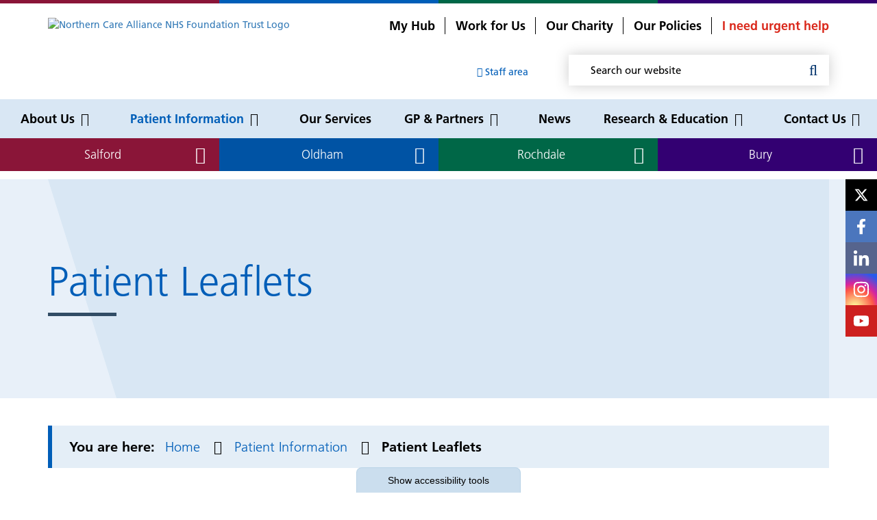

--- FILE ---
content_type: text/html; charset=UTF-8
request_url: https://www.northerncarealliance.nhs.uk/patient-information/patient-leaflets?q=%2Fpatient-information%2Fpatient-leaflets&ccm_paging_p_b102140=4&ccm_order_by_b102140=treeNodeDisplayOrder&ccm_order_by_direction_b102140=asc
body_size: 50061
content:
<!DOCTYPE html>
<html lang="en">

<head>
    <meta http-equiv="X-UA-Compatible" content="IE=edge">
    <meta name="viewport" content="width=device-width, initial-scale=1.0">
    
    
    <!-- html5shiv and respond.js if lower than IE9 -->
    <!--[if lt IE 9]>
        <script defer src="/application/themes/custom/js/html5shiv.min.js"></script>
        <script defer src="/application/themes/custom/js/respond.js"></script>
    <![endif]-->

    <!-- Fonts -->

    <!-- Stylesheets-->
    <!--load essentials to paint content-->
    <style> 
                
        .ccm-page {
            overflow: visible;
            position: relative;
            background-color: #ffffff;
            z-index: 1;
            width: 100%;
            -ms-transition: all .3s ease;
            -moz-transition: all .3s ease;
            -webkit-transition: all .3s ease;
            -o-transition: all .3s ease;
            transition: all .3s ease;
        }
        .header .header-main {
            z-index: 200;
            background: #ffffff;
            padding: 20px 0;
            position: relative;
        }
        .header .navigation {
            background: #d9e7f4;
        }
        .header__buttons .button-block {
            margin: 0;
            display: inline-block;
            vertical-align: middle;
            width: 25%;
        }
        .header__buttons .button-block .button-link {
            -moz-border-radius: 0;
            -webkit-border-radius: 0;
            border-radius: 0;
            text-align: center;
            font-size: 18px;
            font-size: 1.8rem;
            padding-top: 15px;
            padding-bottom: 15px;
            display: table;
        }
        .button-link--red {
            background-color: #8a1538 !important;
        }
        .button-link--blue {
            background-color: #0053a4 !important;
        }
        .main {
            background: #ffffff;
            padding-top: 12px;
        }
        .main__content {
            background: #ffffff;
            padding: 40px 0 140px;
        }
        .main__secondary-content {
            background: #f1f4f7;
            padding: 40px 0 140px;
        }
        .footer, .footer__main {
            background: #dbecfc;
        }
        .footer__secondary {
            background: #ffffff;
            padding: 60px 0 100px;
            font-size: 0;
        }
        .ccm-page .accessibility-controls {
            position: fixed;
            left: 0;
            right: 0;
            bottom: 0;
            z-index: 500;
            font-family: 'Helvetica',sans-serif;
            text-align: center;
            pointer-events: none;
            -ms-transition: 260ms all cubic-bezier(0, .4, .5, .8);
            -moz-transition: 260ms all cubic-bezier(0, .4, .5, .8);
            -webkit-transition: 260ms all cubic-bezier(0, .4, .5, .8);
            -o-transition: 260ms all cubic-bezier(0, .4, .5, .8);
            transition: 260ms all cubic-bezier(0, .4, .5, .8);
        }
    </style>
    <!---combined styles---> 
    <style> 
     html{font-family:sans-serif;-ms-text-size-adjust:100%;-webkit-text-size-adjust:100%}body{margin:0}article,aside,details,figcaption,figure,footer,header,hgroup,main,menu,nav,section,summary{display:block}audio,canvas,progress,video{display:inline-block;vertical-align:baseline}audio:not([controls]){display:none;height:0}[hidden],template{display:none}a{background-color:transparent}a:active,a:hover{outline:0}abbr[title]{border-bottom:1px dotted}b,strong{font-weight:bold}dfn{font-style:italic}h1{font-size:2em;margin:0.67em 0}mark{background:#ff0;color:#000}small{font-size:80%}sub,sup{font-size:75%;line-height:0;position:relative;vertical-align:baseline}sup{top:-0.5em}sub{bottom:-0.25em}img{border:0}svg:not(:root){overflow:hidden}figure{margin:1em 40px}hr{-webkit-box-sizing:content-box;-moz-box-sizing:content-box;box-sizing:content-box;height:0}pre{overflow:auto}code,kbd,pre,samp{font-family:monospace, monospace;font-size:1em}button,input,optgroup,select,textarea{color:inherit;font:inherit;margin:0}button{overflow:visible}button,select{text-transform:none}button,html input[type="button"],input[type="reset"],input[type="submit"]{-webkit-appearance:button;cursor:pointer}button[disabled],html input[disabled]{cursor:default}button::-moz-focus-inner,input::-moz-focus-inner{border:0;padding:0}input{line-height:normal}input[type="checkbox"],input[type="radio"]{-webkit-box-sizing:border-box;-moz-box-sizing:border-box;box-sizing:border-box;padding:0}input[type="number"]::-webkit-inner-spin-button,input[type="number"]::-webkit-outer-spin-button{height:auto}input[type="search"]{-webkit-appearance:textfield;-webkit-box-sizing:content-box;-moz-box-sizing:content-box;box-sizing:content-box}input[type="search"]::-webkit-search-cancel-button,input[type="search"]::-webkit-search-decoration{-webkit-appearance:none}fieldset{border:1px solid #c0c0c0;margin:0 2px;padding:0.35em 0.625em 0.75em}legend{border:0;padding:0}textarea{overflow:auto}optgroup{font-weight:bold}table{border-collapse:collapse;border-spacing:0}td,th{padding:0}@font-face{font-family:'Glyphicons Halflings';src:url('../fonts/glyphicons-halflings-regular.eot');src:url('../fonts/glyphicons-halflings-regular.eot?#iefix') format('embedded-opentype'),url('../fonts/glyphicons-halflings-regular.woff2') format('woff2'),url('../fonts/glyphicons-halflings-regular.woff') format('woff'),url('../fonts/glyphicons-halflings-regular.ttf') format('truetype'),url('../fonts/glyphicons-halflings-regular.svg#glyphicons_halflingsregular') format('svg')}.glyphicon{position:relative;top:1px;display:inline-block;font-family:'Glyphicons Halflings';font-style:normal;font-weight:normal;line-height:1;-webkit-font-smoothing:antialiased;-moz-osx-font-smoothing:grayscale}.glyphicon-asterisk:before{content:"\2a"}.glyphicon-plus:before{content:"\2b"}.glyphicon-euro:before,.glyphicon-eur:before{content:"\20ac"}.glyphicon-minus:before{content:"\2212"}.glyphicon-cloud:before{content:"\2601"}.glyphicon-envelope:before{content:"\2709"}.glyphicon-pencil:before{content:"\270f"}.glyphicon-glass:before{content:"\e001"}.glyphicon-music:before{content:"\e002"}.glyphicon-search:before{content:"\e003"}.glyphicon-heart:before{content:"\e005"}.glyphicon-star:before{content:"\e006"}.glyphicon-star-empty:before{content:"\e007"}.glyphicon-user:before{content:"\e008"}.glyphicon-film:before{content:"\e009"}.glyphicon-th-large:before{content:"\e010"}.glyphicon-th:before{content:"\e011"}.glyphicon-th-list:before{content:"\e012"}.glyphicon-ok:before{content:"\e013"}.glyphicon-remove:before{content:"\e014"}.glyphicon-zoom-in:before{content:"\e015"}.glyphicon-zoom-out:before{content:"\e016"}.glyphicon-off:before{content:"\e017"}.glyphicon-signal:before{content:"\e018"}.glyphicon-cog:before{content:"\e019"}.glyphicon-trash:before{content:"\e020"}.glyphicon-home:before{content:"\e021"}.glyphicon-file:before{content:"\e022"}.glyphicon-time:before{content:"\e023"}.glyphicon-road:before{content:"\e024"}.glyphicon-download-alt:before{content:"\e025"}.glyphicon-download:before{content:"\e026"}.glyphicon-upload:before{content:"\e027"}.glyphicon-inbox:before{content:"\e028"}.glyphicon-play-circle:before{content:"\e029"}.glyphicon-repeat:before{content:"\e030"}.glyphicon-refresh:before{content:"\e031"}.glyphicon-list-alt:before{content:"\e032"}.glyphicon-lock:before{content:"\e033"}.glyphicon-flag:before{content:"\e034"}.glyphicon-headphones:before{content:"\e035"}.glyphicon-volume-off:before{content:"\e036"}.glyphicon-volume-down:before{content:"\e037"}.glyphicon-volume-up:before{content:"\e038"}.glyphicon-qrcode:before{content:"\e039"}.glyphicon-barcode:before{content:"\e040"}.glyphicon-tag:before{content:"\e041"}.glyphicon-tags:before{content:"\e042"}.glyphicon-book:before{content:"\e043"}.glyphicon-bookmark:before{content:"\e044"}.glyphicon-print:before{content:"\e045"}.glyphicon-camera:before{content:"\e046"}.glyphicon-font:before{content:"\e047"}.glyphicon-bold:before{content:"\e048"}.glyphicon-italic:before{content:"\e049"}.glyphicon-text-height:before{content:"\e050"}.glyphicon-text-width:before{content:"\e051"}.glyphicon-align-left:before{content:"\e052"}.glyphicon-align-center:before{content:"\e053"}.glyphicon-align-right:before{content:"\e054"}.glyphicon-align-justify:before{content:"\e055"}.glyphicon-list:before{content:"\e056"}.glyphicon-indent-left:before{content:"\e057"}.glyphicon-indent-right:before{content:"\e058"}.glyphicon-facetime-video:before{content:"\e059"}.glyphicon-picture:before{content:"\e060"}.glyphicon-map-marker:before{content:"\e062"}.glyphicon-adjust:before{content:"\e063"}.glyphicon-tint:before{content:"\e064"}.glyphicon-edit:before{content:"\e065"}.glyphicon-share:before{content:"\e066"}.glyphicon-check:before{content:"\e067"}.glyphicon-move:before{content:"\e068"}.glyphicon-step-backward:before{content:"\e069"}.glyphicon-fast-backward:before{content:"\e070"}.glyphicon-backward:before{content:"\e071"}.glyphicon-play:before{content:"\e072"}.glyphicon-pause:before{content:"\e073"}.glyphicon-stop:before{content:"\e074"}.glyphicon-forward:before{content:"\e075"}.glyphicon-fast-forward:before{content:"\e076"}.glyphicon-step-forward:before{content:"\e077"}.glyphicon-eject:before{content:"\e078"}.glyphicon-chevron-left:before{content:"\e079"}.glyphicon-chevron-right:before{content:"\e080"}.glyphicon-plus-sign:before{content:"\e081"}.glyphicon-minus-sign:before{content:"\e082"}.glyphicon-remove-sign:before{content:"\e083"}.glyphicon-ok-sign:before{content:"\e084"}.glyphicon-question-sign:before{content:"\e085"}.glyphicon-info-sign:before{content:"\e086"}.glyphicon-screenshot:before{content:"\e087"}.glyphicon-remove-circle:before{content:"\e088"}.glyphicon-ok-circle:before{content:"\e089"}.glyphicon-ban-circle:before{content:"\e090"}.glyphicon-arrow-left:before{content:"\e091"}.glyphicon-arrow-right:before{content:"\e092"}.glyphicon-arrow-up:before{content:"\e093"}.glyphicon-arrow-down:before{content:"\e094"}.glyphicon-share-alt:before{content:"\e095"}.glyphicon-resize-full:before{content:"\e096"}.glyphicon-resize-small:before{content:"\e097"}.glyphicon-exclamation-sign:before{content:"\e101"}.glyphicon-gift:before{content:"\e102"}.glyphicon-leaf:before{content:"\e103"}.glyphicon-fire:before{content:"\e104"}.glyphicon-eye-open:before{content:"\e105"}.glyphicon-eye-close:before{content:"\e106"}.glyphicon-warning-sign:before{content:"\e107"}.glyphicon-plane:before{content:"\e108"}.glyphicon-calendar:before{content:"\e109"}.glyphicon-random:before{content:"\e110"}.glyphicon-comment:before{content:"\e111"}.glyphicon-magnet:before{content:"\e112"}.glyphicon-chevron-up:before{content:"\e113"}.glyphicon-chevron-down:before{content:"\e114"}.glyphicon-retweet:before{content:"\e115"}.glyphicon-shopping-cart:before{content:"\e116"}.glyphicon-folder-close:before{content:"\e117"}.glyphicon-folder-open:before{content:"\e118"}.glyphicon-resize-vertical:before{content:"\e119"}.glyphicon-resize-horizontal:before{content:"\e120"}.glyphicon-hdd:before{content:"\e121"}.glyphicon-bullhorn:before{content:"\e122"}.glyphicon-bell:before{content:"\e123"}.glyphicon-certificate:before{content:"\e124"}.glyphicon-thumbs-up:before{content:"\e125"}.glyphicon-thumbs-down:before{content:"\e126"}.glyphicon-hand-right:before{content:"\e127"}.glyphicon-hand-left:before{content:"\e128"}.glyphicon-hand-up:before{content:"\e129"}.glyphicon-hand-down:before{content:"\e130"}.glyphicon-circle-arrow-right:before{content:"\e131"}.glyphicon-circle-arrow-left:before{content:"\e132"}.glyphicon-circle-arrow-up:before{content:"\e133"}.glyphicon-circle-arrow-down:before{content:"\e134"}.glyphicon-globe:before{content:"\e135"}.glyphicon-wrench:before{content:"\e136"}.glyphicon-tasks:before{content:"\e137"}.glyphicon-filter:before{content:"\e138"}.glyphicon-briefcase:before{content:"\e139"}.glyphicon-fullscreen:before{content:"\e140"}.glyphicon-dashboard:before{content:"\e141"}.glyphicon-paperclip:before{content:"\e142"}.glyphicon-heart-empty:before{content:"\e143"}.glyphicon-link:before{content:"\e144"}.glyphicon-phone:before{content:"\e145"}.glyphicon-pushpin:before{content:"\e146"}.glyphicon-usd:before{content:"\e148"}.glyphicon-gbp:before{content:"\e149"}.glyphicon-sort:before{content:"\e150"}.glyphicon-sort-by-alphabet:before{content:"\e151"}.glyphicon-sort-by-alphabet-alt:before{content:"\e152"}.glyphicon-sort-by-order:before{content:"\e153"}.glyphicon-sort-by-order-alt:before{content:"\e154"}.glyphicon-sort-by-attributes:before{content:"\e155"}.glyphicon-sort-by-attributes-alt:before{content:"\e156"}.glyphicon-unchecked:before{content:"\e157"}.glyphicon-expand:before{content:"\e158"}.glyphicon-collapse-down:before{content:"\e159"}.glyphicon-collapse-up:before{content:"\e160"}.glyphicon-log-in:before{content:"\e161"}.glyphicon-flash:before{content:"\e162"}.glyphicon-log-out:before{content:"\e163"}.glyphicon-new-window:before{content:"\e164"}.glyphicon-record:before{content:"\e165"}.glyphicon-save:before{content:"\e166"}.glyphicon-open:before{content:"\e167"}.glyphicon-saved:before{content:"\e168"}.glyphicon-import:before{content:"\e169"}.glyphicon-export:before{content:"\e170"}.glyphicon-send:before{content:"\e171"}.glyphicon-floppy-disk:before{content:"\e172"}.glyphicon-floppy-saved:before{content:"\e173"}.glyphicon-floppy-remove:before{content:"\e174"}.glyphicon-floppy-save:before{content:"\e175"}.glyphicon-floppy-open:before{content:"\e176"}.glyphicon-credit-card:before{content:"\e177"}.glyphicon-transfer:before{content:"\e178"}.glyphicon-cutlery:before{content:"\e179"}.glyphicon-header:before{content:"\e180"}.glyphicon-compressed:before{content:"\e181"}.glyphicon-earphone:before{content:"\e182"}.glyphicon-phone-alt:before{content:"\e183"}.glyphicon-tower:before{content:"\e184"}.glyphicon-stats:before{content:"\e185"}.glyphicon-sd-video:before{content:"\e186"}.glyphicon-hd-video:before{content:"\e187"}.glyphicon-subtitles:before{content:"\e188"}.glyphicon-sound-stereo:before{content:"\e189"}.glyphicon-sound-dolby:before{content:"\e190"}.glyphicon-sound-5-1:before{content:"\e191"}.glyphicon-sound-6-1:before{content:"\e192"}.glyphicon-sound-7-1:before{content:"\e193"}.glyphicon-copyright-mark:before{content:"\e194"}.glyphicon-registration-mark:before{content:"\e195"}.glyphicon-cloud-download:before{content:"\e197"}.glyphicon-cloud-upload:before{content:"\e198"}.glyphicon-tree-conifer:before{content:"\e199"}.glyphicon-tree-deciduous:before{content:"\e200"}.glyphicon-cd:before{content:"\e201"}.glyphicon-save-file:before{content:"\e202"}.glyphicon-open-file:before{content:"\e203"}.glyphicon-level-up:before{content:"\e204"}.glyphicon-copy:before{content:"\e205"}.glyphicon-paste:before{content:"\e206"}.glyphicon-alert:before{content:"\e209"}.glyphicon-equalizer:before{content:"\e210"}.glyphicon-king:before{content:"\e211"}.glyphicon-queen:before{content:"\e212"}.glyphicon-pawn:before{content:"\e213"}.glyphicon-bishop:before{content:"\e214"}.glyphicon-knight:before{content:"\e215"}.glyphicon-baby-formula:before{content:"\e216"}.glyphicon-tent:before{content:"\26fa"}.glyphicon-blackboard:before{content:"\e218"}.glyphicon-bed:before{content:"\e219"}.glyphicon-apple:before{content:"\f8ff"}.glyphicon-erase:before{content:"\e221"}.glyphicon-hourglass:before{content:"\231b"}.glyphicon-lamp:before{content:"\e223"}.glyphicon-duplicate:before{content:"\e224"}.glyphicon-piggy-bank:before{content:"\e225"}.glyphicon-scissors:before{content:"\e226"}.glyphicon-bitcoin:before{content:"\e227"}.glyphicon-btc:before{content:"\e227"}.glyphicon-xbt:before{content:"\e227"}.glyphicon-yen:before{content:"\00a5"}.glyphicon-jpy:before{content:"\00a5"}.glyphicon-ruble:before{content:"\20bd"}.glyphicon-rub:before{content:"\20bd"}.glyphicon-scale:before{content:"\e230"}.glyphicon-ice-lolly:before{content:"\e231"}.glyphicon-ice-lolly-tasted:before{content:"\e232"}.glyphicon-education:before{content:"\e233"}.glyphicon-option-horizontal:before{content:"\e234"}.glyphicon-option-vertical:before{content:"\e235"}.glyphicon-menu-hamburger:before{content:"\e236"}.glyphicon-modal-window:before{content:"\e237"}.glyphicon-oil:before{content:"\e238"}.glyphicon-grain:before{content:"\e239"}.glyphicon-sunglasses:before{content:"\e240"}.glyphicon-text-size:before{content:"\e241"}.glyphicon-text-color:before{content:"\e242"}.glyphicon-text-background:before{content:"\e243"}.glyphicon-object-align-top:before{content:"\e244"}.glyphicon-object-align-bottom:before{content:"\e245"}.glyphicon-object-align-horizontal:before{content:"\e246"}.glyphicon-object-align-left:before{content:"\e247"}.glyphicon-object-align-vertical:before{content:"\e248"}.glyphicon-object-align-right:before{content:"\e249"}.glyphicon-triangle-right:before{content:"\e250"}.glyphicon-triangle-left:before{content:"\e251"}.glyphicon-triangle-bottom:before{content:"\e252"}.glyphicon-triangle-top:before{content:"\e253"}.glyphicon-console:before{content:"\e254"}.glyphicon-superscript:before{content:"\e255"}.glyphicon-subscript:before{content:"\e256"}.glyphicon-menu-left:before{content:"\e257"}.glyphicon-menu-right:before{content:"\e258"}.glyphicon-menu-down:before{content:"\e259"}.glyphicon-menu-up:before{content:"\e260"}*{-webkit-box-sizing:border-box;-moz-box-sizing:border-box;box-sizing:border-box}*:before,*:after{-webkit-box-sizing:border-box;-moz-box-sizing:border-box;box-sizing:border-box}html{font-size:10px;-webkit-tap-highlight-color:rgba(0,0,0,0)}body{font-family:"Helvetica Neue",Helvetica,Arial,sans-serif;font-size:14px;line-height:1.42857143;color:#333;background-color:#fff}input,button,select,textarea{font-family:inherit;font-size:inherit;line-height:inherit}a{color:#337ab7;text-decoration:none}a:hover,a:focus{color:#23527c;text-decoration:underline}a:focus{outline:thin dotted;outline:5px auto -webkit-focus-ring-color;outline-offset:-2px}figure{margin:0}img{vertical-align:middle}.img-responsive,.thumbnail>img,.thumbnail a>img,.carousel-inner>.item>img,.carousel-inner>.item>a>img{display:block;max-width:100%;height:auto}.img-rounded{border-radius:6px}.img-thumbnail{padding:4px;line-height:1.42857143;background-color:#fff;border:1px solid #ddd;border-radius:4px;-webkit-transition:all .2s ease-in-out;-o-transition:all .2s ease-in-out;transition:all .2s ease-in-out;display:inline-block;max-width:100%;height:auto}.img-circle{border-radius:50%}hr{margin-top:20px;margin-bottom:20px;border:0;border-top:1px solid #eee}.sr-only{position:absolute;width:1px;height:1px;margin:-1px;padding:0;overflow:hidden;clip:rect(0, 0, 0, 0);border:0}.sr-only-focusable:active,.sr-only-focusable:focus{position:static;width:auto;height:auto;margin:0;overflow:visible;clip:auto}[role="button"]{cursor:pointer}code,kbd,pre,samp{font-family:Menlo,Monaco,Consolas,"Courier New",monospace}code{padding:2px 4px;font-size:90%;color:#c7254e;background-color:#f9f2f4;border-radius:4px}kbd{padding:2px 4px;font-size:90%;color:#fff;background-color:#333;border-radius:3px;-webkit-box-shadow:inset 0 -1px 0 rgba(0,0,0,0.25);box-shadow:inset 0 -1px 0 rgba(0,0,0,0.25)}kbd kbd{padding:0;font-size:100%;font-weight:bold;-webkit-box-shadow:none;box-shadow:none}pre{display:block;padding:9.5px;margin:0 0 10px;font-size:13px;line-height:1.42857143;word-break:break-all;word-wrap:break-word;color:#333;background-color:#f5f5f5;border:1px solid #ccc;border-radius:4px}pre code{padding:0;font-size:inherit;color:inherit;white-space:pre-wrap;background-color:transparent;border-radius:0}.pre-scrollable{max-height:340px;overflow-y:scroll}.container{margin-right:auto;margin-left:auto;padding-left:15px;padding-right:15px}@media (min-width:768px){.container{width:750px}}@media (min-width:992px){.container{width:970px}}@media (min-width:1200px){.container{width:1170px}}.container-fluid{margin-right:auto;margin-left:auto;padding-left:15px;padding-right:15px}.row{margin-left:-15px;margin-right:-15px}.col-xs-1, .col-sm-1, .col-md-1, .col-lg-1, .col-xs-2, .col-sm-2, .col-md-2, .col-lg-2, .col-xs-3, .col-sm-3, .col-md-3, .col-lg-3, .col-xs-4, .col-sm-4, .col-md-4, .col-lg-4, .col-xs-5, .col-sm-5, .col-md-5, .col-lg-5, .col-xs-6, .col-sm-6, .col-md-6, .col-lg-6, .col-xs-7, .col-sm-7, .col-md-7, .col-lg-7, .col-xs-8, .col-sm-8, .col-md-8, .col-lg-8, .col-xs-9, .col-sm-9, .col-md-9, .col-lg-9, .col-xs-10, .col-sm-10, .col-md-10, .col-lg-10, .col-xs-11, .col-sm-11, .col-md-11, .col-lg-11, .col-xs-12, .col-sm-12, .col-md-12, .col-lg-12, .col-xs-13, .col-sm-13, .col-md-13, .col-lg-13, .col-xs-14, .col-sm-14, .col-md-14, .col-lg-14, .col-xs-15, .col-sm-15, .col-md-15, .col-lg-15, .col-xs-16, .col-sm-16, .col-md-16, .col-lg-16, .col-xs-17, .col-sm-17, .col-md-17, .col-lg-17, .col-xs-18, .col-sm-18, .col-md-18, .col-lg-18, .col-xs-19, .col-sm-19, .col-md-19, .col-lg-19, .col-xs-20, .col-sm-20, .col-md-20, .col-lg-20, .col-xs-21, .col-sm-21, .col-md-21, .col-lg-21, .col-xs-22, .col-sm-22, .col-md-22, .col-lg-22, .col-xs-23, .col-sm-23, .col-md-23, .col-lg-23, .col-xs-24, .col-sm-24, .col-md-24, .col-lg-24{position:relative;min-height:1px;padding-left:15px;padding-right:15px}.col-xs-1, .col-xs-2, .col-xs-3, .col-xs-4, .col-xs-5, .col-xs-6, .col-xs-7, .col-xs-8, .col-xs-9, .col-xs-10, .col-xs-11, .col-xs-12, .col-xs-13, .col-xs-14, .col-xs-15, .col-xs-16, .col-xs-17, .col-xs-18, .col-xs-19, .col-xs-20, .col-xs-21, .col-xs-22, .col-xs-23, .col-xs-24{float:left}.col-xs-24{width:100%}.col-xs-23{width:95.83333333%}.col-xs-22{width:91.66666667%}.col-xs-21{width:87.5%}.col-xs-20{width:83.33333333%}.col-xs-19{width:79.16666667%}.col-xs-18{width:75%}.col-xs-17{width:70.83333333%}.col-xs-16{width:66.66666667%}.col-xs-15{width:62.5%}.col-xs-14{width:58.33333333%}.col-xs-13{width:54.16666667%}.col-xs-12{width:50%}.col-xs-11{width:45.83333333%}.col-xs-10{width:41.66666667%}.col-xs-9{width:37.5%}.col-xs-8{width:33.33333333%}.col-xs-7{width:29.16666667%}.col-xs-6{width:25%}.col-xs-5{width:20.83333333%}.col-xs-4{width:16.66666667%}.col-xs-3{width:12.5%}.col-xs-2{width:8.33333333%}.col-xs-1{width:4.16666667%}.col-xs-pull-24{right:100%}.col-xs-pull-23{right:95.83333333%}.col-xs-pull-22{right:91.66666667%}.col-xs-pull-21{right:87.5%}.col-xs-pull-20{right:83.33333333%}.col-xs-pull-19{right:79.16666667%}.col-xs-pull-18{right:75%}.col-xs-pull-17{right:70.83333333%}.col-xs-pull-16{right:66.66666667%}.col-xs-pull-15{right:62.5%}.col-xs-pull-14{right:58.33333333%}.col-xs-pull-13{right:54.16666667%}.col-xs-pull-12{right:50%}.col-xs-pull-11{right:45.83333333%}.col-xs-pull-10{right:41.66666667%}.col-xs-pull-9{right:37.5%}.col-xs-pull-8{right:33.33333333%}.col-xs-pull-7{right:29.16666667%}.col-xs-pull-6{right:25%}.col-xs-pull-5{right:20.83333333%}.col-xs-pull-4{right:16.66666667%}.col-xs-pull-3{right:12.5%}.col-xs-pull-2{right:8.33333333%}.col-xs-pull-1{right:4.16666667%}.col-xs-pull-0{right:auto}.col-xs-push-24{left:100%}.col-xs-push-23{left:95.83333333%}.col-xs-push-22{left:91.66666667%}.col-xs-push-21{left:87.5%}.col-xs-push-20{left:83.33333333%}.col-xs-push-19{left:79.16666667%}.col-xs-push-18{left:75%}.col-xs-push-17{left:70.83333333%}.col-xs-push-16{left:66.66666667%}.col-xs-push-15{left:62.5%}.col-xs-push-14{left:58.33333333%}.col-xs-push-13{left:54.16666667%}.col-xs-push-12{left:50%}.col-xs-push-11{left:45.83333333%}.col-xs-push-10{left:41.66666667%}.col-xs-push-9{left:37.5%}.col-xs-push-8{left:33.33333333%}.col-xs-push-7{left:29.16666667%}.col-xs-push-6{left:25%}.col-xs-push-5{left:20.83333333%}.col-xs-push-4{left:16.66666667%}.col-xs-push-3{left:12.5%}.col-xs-push-2{left:8.33333333%}.col-xs-push-1{left:4.16666667%}.col-xs-push-0{left:auto}.col-xs-offset-24{margin-left:100%}.col-xs-offset-23{margin-left:95.83333333%}.col-xs-offset-22{margin-left:91.66666667%}.col-xs-offset-21{margin-left:87.5%}.col-xs-offset-20{margin-left:83.33333333%}.col-xs-offset-19{margin-left:79.16666667%}.col-xs-offset-18{margin-left:75%}.col-xs-offset-17{margin-left:70.83333333%}.col-xs-offset-16{margin-left:66.66666667%}.col-xs-offset-15{margin-left:62.5%}.col-xs-offset-14{margin-left:58.33333333%}.col-xs-offset-13{margin-left:54.16666667%}.col-xs-offset-12{margin-left:50%}.col-xs-offset-11{margin-left:45.83333333%}.col-xs-offset-10{margin-left:41.66666667%}.col-xs-offset-9{margin-left:37.5%}.col-xs-offset-8{margin-left:33.33333333%}.col-xs-offset-7{margin-left:29.16666667%}.col-xs-offset-6{margin-left:25%}.col-xs-offset-5{margin-left:20.83333333%}.col-xs-offset-4{margin-left:16.66666667%}.col-xs-offset-3{margin-left:12.5%}.col-xs-offset-2{margin-left:8.33333333%}.col-xs-offset-1{margin-left:4.16666667%}.col-xs-offset-0{margin-left:0}@media (min-width:768px){.col-sm-1, .col-sm-2, .col-sm-3, .col-sm-4, .col-sm-5, .col-sm-6, .col-sm-7, .col-sm-8, .col-sm-9, .col-sm-10, .col-sm-11, .col-sm-12, .col-sm-13, .col-sm-14, .col-sm-15, .col-sm-16, .col-sm-17, .col-sm-18, .col-sm-19, .col-sm-20, .col-sm-21, .col-sm-22, .col-sm-23, .col-sm-24{float:left}.col-sm-24{width:100%}.col-sm-23{width:95.83333333%}.col-sm-22{width:91.66666667%}.col-sm-21{width:87.5%}.col-sm-20{width:83.33333333%}.col-sm-19{width:79.16666667%}.col-sm-18{width:75%}.col-sm-17{width:70.83333333%}.col-sm-16{width:66.66666667%}.col-sm-15{width:62.5%}.col-sm-14{width:58.33333333%}.col-sm-13{width:54.16666667%}.col-sm-12{width:50%}.col-sm-11{width:45.83333333%}.col-sm-10{width:41.66666667%}.col-sm-9{width:37.5%}.col-sm-8{width:33.33333333%}.col-sm-7{width:29.16666667%}.col-sm-6{width:25%}.col-sm-5{width:20.83333333%}.col-sm-4{width:16.66666667%}.col-sm-3{width:12.5%}.col-sm-2{width:8.33333333%}.col-sm-1{width:4.16666667%}.col-sm-pull-24{right:100%}.col-sm-pull-23{right:95.83333333%}.col-sm-pull-22{right:91.66666667%}.col-sm-pull-21{right:87.5%}.col-sm-pull-20{right:83.33333333%}.col-sm-pull-19{right:79.16666667%}.col-sm-pull-18{right:75%}.col-sm-pull-17{right:70.83333333%}.col-sm-pull-16{right:66.66666667%}.col-sm-pull-15{right:62.5%}.col-sm-pull-14{right:58.33333333%}.col-sm-pull-13{right:54.16666667%}.col-sm-pull-12{right:50%}.col-sm-pull-11{right:45.83333333%}.col-sm-pull-10{right:41.66666667%}.col-sm-pull-9{right:37.5%}.col-sm-pull-8{right:33.33333333%}.col-sm-pull-7{right:29.16666667%}.col-sm-pull-6{right:25%}.col-sm-pull-5{right:20.83333333%}.col-sm-pull-4{right:16.66666667%}.col-sm-pull-3{right:12.5%}.col-sm-pull-2{right:8.33333333%}.col-sm-pull-1{right:4.16666667%}.col-sm-pull-0{right:auto}.col-sm-push-24{left:100%}.col-sm-push-23{left:95.83333333%}.col-sm-push-22{left:91.66666667%}.col-sm-push-21{left:87.5%}.col-sm-push-20{left:83.33333333%}.col-sm-push-19{left:79.16666667%}.col-sm-push-18{left:75%}.col-sm-push-17{left:70.83333333%}.col-sm-push-16{left:66.66666667%}.col-sm-push-15{left:62.5%}.col-sm-push-14{left:58.33333333%}.col-sm-push-13{left:54.16666667%}.col-sm-push-12{left:50%}.col-sm-push-11{left:45.83333333%}.col-sm-push-10{left:41.66666667%}.col-sm-push-9{left:37.5%}.col-sm-push-8{left:33.33333333%}.col-sm-push-7{left:29.16666667%}.col-sm-push-6{left:25%}.col-sm-push-5{left:20.83333333%}.col-sm-push-4{left:16.66666667%}.col-sm-push-3{left:12.5%}.col-sm-push-2{left:8.33333333%}.col-sm-push-1{left:4.16666667%}.col-sm-push-0{left:auto}.col-sm-offset-24{margin-left:100%}.col-sm-offset-23{margin-left:95.83333333%}.col-sm-offset-22{margin-left:91.66666667%}.col-sm-offset-21{margin-left:87.5%}.col-sm-offset-20{margin-left:83.33333333%}.col-sm-offset-19{margin-left:79.16666667%}.col-sm-offset-18{margin-left:75%}.col-sm-offset-17{margin-left:70.83333333%}.col-sm-offset-16{margin-left:66.66666667%}.col-sm-offset-15{margin-left:62.5%}.col-sm-offset-14{margin-left:58.33333333%}.col-sm-offset-13{margin-left:54.16666667%}.col-sm-offset-12{margin-left:50%}.col-sm-offset-11{margin-left:45.83333333%}.col-sm-offset-10{margin-left:41.66666667%}.col-sm-offset-9{margin-left:37.5%}.col-sm-offset-8{margin-left:33.33333333%}.col-sm-offset-7{margin-left:29.16666667%}.col-sm-offset-6{margin-left:25%}.col-sm-offset-5{margin-left:20.83333333%}.col-sm-offset-4{margin-left:16.66666667%}.col-sm-offset-3{margin-left:12.5%}.col-sm-offset-2{margin-left:8.33333333%}.col-sm-offset-1{margin-left:4.16666667%}.col-sm-offset-0{margin-left:0}}@media (min-width:992px){.col-md-1, .col-md-2, .col-md-3, .col-md-4, .col-md-5, .col-md-6, .col-md-7, .col-md-8, .col-md-9, .col-md-10, .col-md-11, .col-md-12, .col-md-13, .col-md-14, .col-md-15, .col-md-16, .col-md-17, .col-md-18, .col-md-19, .col-md-20, .col-md-21, .col-md-22, .col-md-23, .col-md-24{float:left}.col-md-24{width:100%}.col-md-23{width:95.83333333%}.col-md-22{width:91.66666667%}.col-md-21{width:87.5%}.col-md-20{width:83.33333333%}.col-md-19{width:79.16666667%}.col-md-18{width:75%}.col-md-17{width:70.83333333%}.col-md-16{width:66.66666667%}.col-md-15{width:62.5%}.col-md-14{width:58.33333333%}.col-md-13{width:54.16666667%}.col-md-12{width:50%}.col-md-11{width:45.83333333%}.col-md-10{width:41.66666667%}.col-md-9{width:37.5%}.col-md-8{width:33.33333333%}.col-md-7{width:29.16666667%}.col-md-6{width:25%}.col-md-5{width:20.83333333%}.col-md-4{width:16.66666667%}.col-md-3{width:12.5%}.col-md-2{width:8.33333333%}.col-md-1{width:4.16666667%}.col-md-pull-24{right:100%}.col-md-pull-23{right:95.83333333%}.col-md-pull-22{right:91.66666667%}.col-md-pull-21{right:87.5%}.col-md-pull-20{right:83.33333333%}.col-md-pull-19{right:79.16666667%}.col-md-pull-18{right:75%}.col-md-pull-17{right:70.83333333%}.col-md-pull-16{right:66.66666667%}.col-md-pull-15{right:62.5%}.col-md-pull-14{right:58.33333333%}.col-md-pull-13{right:54.16666667%}.col-md-pull-12{right:50%}.col-md-pull-11{right:45.83333333%}.col-md-pull-10{right:41.66666667%}.col-md-pull-9{right:37.5%}.col-md-pull-8{right:33.33333333%}.col-md-pull-7{right:29.16666667%}.col-md-pull-6{right:25%}.col-md-pull-5{right:20.83333333%}.col-md-pull-4{right:16.66666667%}.col-md-pull-3{right:12.5%}.col-md-pull-2{right:8.33333333%}.col-md-pull-1{right:4.16666667%}.col-md-pull-0{right:auto}.col-md-push-24{left:100%}.col-md-push-23{left:95.83333333%}.col-md-push-22{left:91.66666667%}.col-md-push-21{left:87.5%}.col-md-push-20{left:83.33333333%}.col-md-push-19{left:79.16666667%}.col-md-push-18{left:75%}.col-md-push-17{left:70.83333333%}.col-md-push-16{left:66.66666667%}.col-md-push-15{left:62.5%}.col-md-push-14{left:58.33333333%}.col-md-push-13{left:54.16666667%}.col-md-push-12{left:50%}.col-md-push-11{left:45.83333333%}.col-md-push-10{left:41.66666667%}.col-md-push-9{left:37.5%}.col-md-push-8{left:33.33333333%}.col-md-push-7{left:29.16666667%}.col-md-push-6{left:25%}.col-md-push-5{left:20.83333333%}.col-md-push-4{left:16.66666667%}.col-md-push-3{left:12.5%}.col-md-push-2{left:8.33333333%}.col-md-push-1{left:4.16666667%}.col-md-push-0{left:auto}.col-md-offset-24{margin-left:100%}.col-md-offset-23{margin-left:95.83333333%}.col-md-offset-22{margin-left:91.66666667%}.col-md-offset-21{margin-left:87.5%}.col-md-offset-20{margin-left:83.33333333%}.col-md-offset-19{margin-left:79.16666667%}.col-md-offset-18{margin-left:75%}.col-md-offset-17{margin-left:70.83333333%}.col-md-offset-16{margin-left:66.66666667%}.col-md-offset-15{margin-left:62.5%}.col-md-offset-14{margin-left:58.33333333%}.col-md-offset-13{margin-left:54.16666667%}.col-md-offset-12{margin-left:50%}.col-md-offset-11{margin-left:45.83333333%}.col-md-offset-10{margin-left:41.66666667%}.col-md-offset-9{margin-left:37.5%}.col-md-offset-8{margin-left:33.33333333%}.col-md-offset-7{margin-left:29.16666667%}.col-md-offset-6{margin-left:25%}.col-md-offset-5{margin-left:20.83333333%}.col-md-offset-4{margin-left:16.66666667%}.col-md-offset-3{margin-left:12.5%}.col-md-offset-2{margin-left:8.33333333%}.col-md-offset-1{margin-left:4.16666667%}.col-md-offset-0{margin-left:0}}@media (min-width:1200px){.col-lg-1, .col-lg-2, .col-lg-3, .col-lg-4, .col-lg-5, .col-lg-6, .col-lg-7, .col-lg-8, .col-lg-9, .col-lg-10, .col-lg-11, .col-lg-12, .col-lg-13, .col-lg-14, .col-lg-15, .col-lg-16, .col-lg-17, .col-lg-18, .col-lg-19, .col-lg-20, .col-lg-21, .col-lg-22, .col-lg-23, .col-lg-24{float:left}.col-lg-24{width:100%}.col-lg-23{width:95.83333333%}.col-lg-22{width:91.66666667%}.col-lg-21{width:87.5%}.col-lg-20{width:83.33333333%}.col-lg-19{width:79.16666667%}.col-lg-18{width:75%}.col-lg-17{width:70.83333333%}.col-lg-16{width:66.66666667%}.col-lg-15{width:62.5%}.col-lg-14{width:58.33333333%}.col-lg-13{width:54.16666667%}.col-lg-12{width:50%}.col-lg-11{width:45.83333333%}.col-lg-10{width:41.66666667%}.col-lg-9{width:37.5%}.col-lg-8{width:33.33333333%}.col-lg-7{width:29.16666667%}.col-lg-6{width:25%}.col-lg-5{width:20.83333333%}.col-lg-4{width:16.66666667%}.col-lg-3{width:12.5%}.col-lg-2{width:8.33333333%}.col-lg-1{width:4.16666667%}.col-lg-pull-24{right:100%}.col-lg-pull-23{right:95.83333333%}.col-lg-pull-22{right:91.66666667%}.col-lg-pull-21{right:87.5%}.col-lg-pull-20{right:83.33333333%}.col-lg-pull-19{right:79.16666667%}.col-lg-pull-18{right:75%}.col-lg-pull-17{right:70.83333333%}.col-lg-pull-16{right:66.66666667%}.col-lg-pull-15{right:62.5%}.col-lg-pull-14{right:58.33333333%}.col-lg-pull-13{right:54.16666667%}.col-lg-pull-12{right:50%}.col-lg-pull-11{right:45.83333333%}.col-lg-pull-10{right:41.66666667%}.col-lg-pull-9{right:37.5%}.col-lg-pull-8{right:33.33333333%}.col-lg-pull-7{right:29.16666667%}.col-lg-pull-6{right:25%}.col-lg-pull-5{right:20.83333333%}.col-lg-pull-4{right:16.66666667%}.col-lg-pull-3{right:12.5%}.col-lg-pull-2{right:8.33333333%}.col-lg-pull-1{right:4.16666667%}.col-lg-pull-0{right:auto}.col-lg-push-24{left:100%}.col-lg-push-23{left:95.83333333%}.col-lg-push-22{left:91.66666667%}.col-lg-push-21{left:87.5%}.col-lg-push-20{left:83.33333333%}.col-lg-push-19{left:79.16666667%}.col-lg-push-18{left:75%}.col-lg-push-17{left:70.83333333%}.col-lg-push-16{left:66.66666667%}.col-lg-push-15{left:62.5%}.col-lg-push-14{left:58.33333333%}.col-lg-push-13{left:54.16666667%}.col-lg-push-12{left:50%}.col-lg-push-11{left:45.83333333%}.col-lg-push-10{left:41.66666667%}.col-lg-push-9{left:37.5%}.col-lg-push-8{left:33.33333333%}.col-lg-push-7{left:29.16666667%}.col-lg-push-6{left:25%}.col-lg-push-5{left:20.83333333%}.col-lg-push-4{left:16.66666667%}.col-lg-push-3{left:12.5%}.col-lg-push-2{left:8.33333333%}.col-lg-push-1{left:4.16666667%}.col-lg-push-0{left:auto}.col-lg-offset-24{margin-left:100%}.col-lg-offset-23{margin-left:95.83333333%}.col-lg-offset-22{margin-left:91.66666667%}.col-lg-offset-21{margin-left:87.5%}.col-lg-offset-20{margin-left:83.33333333%}.col-lg-offset-19{margin-left:79.16666667%}.col-lg-offset-18{margin-left:75%}.col-lg-offset-17{margin-left:70.83333333%}.col-lg-offset-16{margin-left:66.66666667%}.col-lg-offset-15{margin-left:62.5%}.col-lg-offset-14{margin-left:58.33333333%}.col-lg-offset-13{margin-left:54.16666667%}.col-lg-offset-12{margin-left:50%}.col-lg-offset-11{margin-left:45.83333333%}.col-lg-offset-10{margin-left:41.66666667%}.col-lg-offset-9{margin-left:37.5%}.col-lg-offset-8{margin-left:33.33333333%}.col-lg-offset-7{margin-left:29.16666667%}.col-lg-offset-6{margin-left:25%}.col-lg-offset-5{margin-left:20.83333333%}.col-lg-offset-4{margin-left:16.66666667%}.col-lg-offset-3{margin-left:12.5%}.col-lg-offset-2{margin-left:8.33333333%}.col-lg-offset-1{margin-left:4.16666667%}.col-lg-offset-0{margin-left:0}}fieldset{padding:0;margin:0;border:0;min-width:0}legend{display:block;width:100%;padding:0;margin-bottom:20px;font-size:21px;line-height:inherit;color:#333;border:0;border-bottom:1px solid #e5e5e5}label{display:inline-block;max-width:100%;margin-bottom:5px;font-weight:bold}input[type="search"]{-webkit-box-sizing:border-box;-moz-box-sizing:border-box;box-sizing:border-box}input[type="radio"],input[type="checkbox"]{margin:4px 0 0;margin-top:1px \9;line-height:normal}input[type="file"]{display:block}input[type="range"]{display:block;width:100%}select[multiple],select[size]{height:auto}input[type="file"]:focus,input[type="radio"]:focus,input[type="checkbox"]:focus{outline:thin dotted;outline:5px auto -webkit-focus-ring-color;outline-offset:-2px}output{display:block;padding-top:7px;font-size:14px;line-height:1.42857143;color:#555}.form-control{display:block;width:100%;height:34px;padding:6px 12px;font-size:14px;line-height:1.42857143;color:#555;background-color:#fff;background-image:none;border:1px solid #ccc;border-radius:4px;-webkit-box-shadow:inset 0 1px 1px rgba(0,0,0,0.075);box-shadow:inset 0 1px 1px rgba(0,0,0,0.075);-webkit-transition:border-color ease-in-out .15s, -webkit-box-shadow ease-in-out .15s;-o-transition:border-color ease-in-out .15s, box-shadow ease-in-out .15s;transition:border-color ease-in-out .15s, box-shadow ease-in-out .15s}.form-control:focus{border-color:#66afe9;outline:0;-webkit-box-shadow:inset 0 1px 1px rgba(0,0,0,.075), 0 0 8px rgba(102, 175, 233, 0.6);box-shadow:inset 0 1px 1px rgba(0,0,0,.075), 0 0 8px rgba(102, 175, 233, 0.6)}.form-control::-moz-placeholder{color:#999;opacity:1}.form-control:-ms-input-placeholder{color:#999}.form-control::-webkit-input-placeholder{color:#999}.form-control[disabled],.form-control[readonly],fieldset[disabled] .form-control{background-color:#eee;opacity:1}.form-control[disabled],fieldset[disabled] .form-control{cursor:not-allowed}textarea.form-control{height:auto}input[type="search"]{-webkit-appearance:none}@media screen and (-webkit-min-device-pixel-ratio:0){input[type="date"].form-control,input[type="time"].form-control,input[type="datetime-local"].form-control,input[type="month"].form-control{line-height:34px}input[type="date"].input-sm,input[type="time"].input-sm,input[type="datetime-local"].input-sm,input[type="month"].input-sm,.input-group-sm input[type="date"],.input-group-sm input[type="time"],.input-group-sm input[type="datetime-local"],.input-group-sm input[type="month"]{line-height:30px}input[type="date"].input-lg,input[type="time"].input-lg,input[type="datetime-local"].input-lg,input[type="month"].input-lg,.input-group-lg input[type="date"],.input-group-lg input[type="time"],.input-group-lg input[type="datetime-local"],.input-group-lg input[type="month"]{line-height:46px}}.form-group{margin-bottom:15px}.radio,.checkbox{position:relative;display:block;margin-top:10px;margin-bottom:10px}.radio label,.checkbox label{min-height:20px;padding-left:20px;margin-bottom:0;font-weight:normal;cursor:pointer}.radio input[type="radio"],.radio-inline input[type="radio"],.checkbox input[type="checkbox"],.checkbox-inline input[type="checkbox"]{position:absolute;margin-left:-20px;margin-top:4px \9}.radio+.radio,.checkbox+.checkbox{margin-top:-5px}.radio-inline,.checkbox-inline{position:relative;display:inline-block;padding-left:20px;margin-bottom:0;vertical-align:middle;font-weight:normal;cursor:pointer}.radio-inline+.radio-inline,.checkbox-inline+.checkbox-inline{margin-top:0;margin-left:10px}input[type="radio"][disabled],input[type="checkbox"][disabled],input[type="radio"].disabled,input[type="checkbox"].disabled,fieldset[disabled] input[type="radio"],fieldset[disabled] input[type="checkbox"]{cursor:not-allowed}.radio-inline.disabled,.checkbox-inline.disabled,fieldset[disabled] .radio-inline,fieldset[disabled] .checkbox-inline{cursor:not-allowed}.radio.disabled label,.checkbox.disabled label,fieldset[disabled] .radio label,fieldset[disabled] .checkbox label{cursor:not-allowed}.form-control-static{padding-top:7px;padding-bottom:7px;margin-bottom:0;min-height:34px}.form-control-static.input-lg,.form-control-static.input-sm{padding-left:0;padding-right:0}.input-sm{height:30px;padding:5px 10px;font-size:12px;line-height:1.5;border-radius:3px}select.input-sm{height:30px;line-height:30px}textarea.input-sm,select[multiple].input-sm{height:auto}.form-group-sm .form-control{height:30px;padding:5px 10px;font-size:12px;line-height:1.5;border-radius:3px}.form-group-sm select.form-control{height:30px;line-height:30px}.form-group-sm textarea.form-control,.form-group-sm select[multiple].form-control{height:auto}.form-group-sm .form-control-static{height:30px;min-height:32px;padding:6px 10px;font-size:12px;line-height:1.5}.input-lg{height:46px;padding:10px 16px;font-size:18px;line-height:1.3333333;border-radius:6px}select.input-lg{height:46px;line-height:46px}textarea.input-lg,select[multiple].input-lg{height:auto}.form-group-lg .form-control{height:46px;padding:10px 16px;font-size:18px;line-height:1.3333333;border-radius:6px}.form-group-lg select.form-control{height:46px;line-height:46px}.form-group-lg textarea.form-control,.form-group-lg select[multiple].form-control{height:auto}.form-group-lg .form-control-static{height:46px;min-height:38px;padding:11px 16px;font-size:18px;line-height:1.3333333}.has-feedback{position:relative}.has-feedback .form-control{padding-right:42.5px}.form-control-feedback{position:absolute;top:0;right:0;z-index:2;display:block;width:34px;height:34px;line-height:34px;text-align:center;pointer-events:none}.input-lg+.form-control-feedback,.input-group-lg+.form-control-feedback,.form-group-lg .form-control+.form-control-feedback{width:46px;height:46px;line-height:46px}.input-sm+.form-control-feedback,.input-group-sm+.form-control-feedback,.form-group-sm .form-control+.form-control-feedback{width:30px;height:30px;line-height:30px}.has-success .help-block,.has-success .control-label,.has-success .radio,.has-success .checkbox,.has-success .radio-inline,.has-success .checkbox-inline,.has-success.radio label,.has-success.checkbox label,.has-success.radio-inline label,.has-success.checkbox-inline label{color:#3c763d}.has-success .form-control{border-color:#3c763d;-webkit-box-shadow:inset 0 1px 1px rgba(0,0,0,0.075);box-shadow:inset 0 1px 1px rgba(0,0,0,0.075)}.has-success .form-control:focus{border-color:#2b542c;-webkit-box-shadow:inset 0 1px 1px rgba(0,0,0,0.075),0 0 6px #67b168;box-shadow:inset 0 1px 1px rgba(0,0,0,0.075),0 0 6px #67b168}.has-success .input-group-addon{color:#3c763d;border-color:#3c763d;background-color:#dff0d8}.has-success .form-control-feedback{color:#3c763d}.has-warning .help-block,.has-warning .control-label,.has-warning .radio,.has-warning .checkbox,.has-warning .radio-inline,.has-warning .checkbox-inline,.has-warning.radio label,.has-warning.checkbox label,.has-warning.radio-inline label,.has-warning.checkbox-inline label{color:#8a6d3b}.has-warning .form-control{border-color:#8a6d3b;-webkit-box-shadow:inset 0 1px 1px rgba(0,0,0,0.075);box-shadow:inset 0 1px 1px rgba(0,0,0,0.075)}.has-warning .form-control:focus{border-color:#66512c;-webkit-box-shadow:inset 0 1px 1px rgba(0,0,0,0.075),0 0 6px #c0a16b;box-shadow:inset 0 1px 1px rgba(0,0,0,0.075),0 0 6px #c0a16b}.has-warning .input-group-addon{color:#8a6d3b;border-color:#8a6d3b;background-color:#fcf8e3}.has-warning .form-control-feedback{color:#8a6d3b}.has-error .help-block,.has-error .control-label,.has-error .radio,.has-error .checkbox,.has-error .radio-inline,.has-error .checkbox-inline,.has-error.radio label,.has-error.checkbox label,.has-error.radio-inline label,.has-error.checkbox-inline label{color:#a94442}.has-error .form-control{border-color:#a94442;-webkit-box-shadow:inset 0 1px 1px rgba(0,0,0,0.075);box-shadow:inset 0 1px 1px rgba(0,0,0,0.075)}.has-error .form-control:focus{border-color:#843534;-webkit-box-shadow:inset 0 1px 1px rgba(0,0,0,0.075),0 0 6px #ce8483;box-shadow:inset 0 1px 1px rgba(0,0,0,0.075),0 0 6px #ce8483}.has-error .input-group-addon{color:#a94442;border-color:#a94442;background-color:#f2dede}.has-error .form-control-feedback{color:#a94442}.has-feedback label~.form-control-feedback{top:25px}.has-feedback label.sr-only~.form-control-feedback{top:0}.help-block{display:block;margin-top:5px;margin-bottom:10px;color:#737373}@media (min-width:768px){.form-inline .form-group{display:inline-block;margin-bottom:0;vertical-align:middle}.form-inline .form-control{display:inline-block;width:auto;vertical-align:middle}.form-inline .form-control-static{display:inline-block}.form-inline .input-group{display:inline-table;vertical-align:middle}.form-inline .input-group .input-group-addon,.form-inline .input-group .input-group-btn,.form-inline .input-group .form-control{width:auto}.form-inline .input-group>.form-control{width:100%}.form-inline .control-label{margin-bottom:0;vertical-align:middle}.form-inline .radio,.form-inline .checkbox{display:inline-block;margin-top:0;margin-bottom:0;vertical-align:middle}.form-inline .radio label,.form-inline .checkbox label{padding-left:0}.form-inline .radio input[type="radio"],.form-inline .checkbox input[type="checkbox"]{position:relative;margin-left:0}.form-inline .has-feedback .form-control-feedback{top:0}}.form-horizontal .radio,.form-horizontal .checkbox,.form-horizontal .radio-inline,.form-horizontal .checkbox-inline{margin-top:0;margin-bottom:0;padding-top:7px}.form-horizontal .radio,.form-horizontal .checkbox{min-height:27px}.form-horizontal .form-group{margin-left:-15px;margin-right:-15px}@media (min-width:768px){.form-horizontal .control-label{text-align:right;margin-bottom:0;padding-top:7px}}.form-horizontal .has-feedback .form-control-feedback{right:15px}@media (min-width:768px){.form-horizontal .form-group-lg .control-label{padding-top:14.333333px;font-size:18px}}@media (min-width:768px){.form-horizontal .form-group-sm .control-label{padding-top:6px;font-size:12px}}.btn{display:inline-block;margin-bottom:0;font-weight:normal;text-align:center;vertical-align:middle;-ms-touch-action:manipulation;touch-action:manipulation;cursor:pointer;background-image:none;border:1px solid transparent;white-space:nowrap;padding:6px 12px;font-size:14px;line-height:1.42857143;border-radius:4px;-webkit-user-select:none;-moz-user-select:none;-ms-user-select:none;user-select:none}.btn:focus,.btn:active:focus,.btn.active:focus,.btn.focus,.btn:active.focus,.btn.active.focus{outline:thin dotted;outline:5px auto -webkit-focus-ring-color;outline-offset:-2px}.btn:hover,.btn:focus,.btn.focus{color:#333;text-decoration:none}.btn:active,.btn.active{outline:0;background-image:none;-webkit-box-shadow:inset 0 3px 5px rgba(0,0,0,0.125);box-shadow:inset 0 3px 5px rgba(0,0,0,0.125)}.btn.disabled,.btn[disabled],fieldset[disabled] .btn{cursor:not-allowed;opacity:.65;filter:alpha(opacity=65);-webkit-box-shadow:none;box-shadow:none}a.btn.disabled,fieldset[disabled] a.btn{pointer-events:none}.btn-default{color:#333;background-color:#fff;border-color:#ccc}.btn-default:focus,.btn-default.focus{color:#333;background-color:#e6e6e6;border-color:#8c8c8c}.btn-default:hover{color:#333;background-color:#e6e6e6;border-color:#adadad}.btn-default:active,.btn-default.active,.open>.dropdown-toggle.btn-default{color:#333;background-color:#e6e6e6;border-color:#adadad}.btn-default:active:hover,.btn-default.active:hover,.open>.dropdown-toggle.btn-default:hover,.btn-default:active:focus,.btn-default.active:focus,.open>.dropdown-toggle.btn-default:focus,.btn-default:active.focus,.btn-default.active.focus,.open>.dropdown-toggle.btn-default.focus{color:#333;background-color:#d4d4d4;border-color:#8c8c8c}.btn-default:active,.btn-default.active,.open>.dropdown-toggle.btn-default{background-image:none}.btn-default.disabled,.btn-default[disabled],fieldset[disabled] .btn-default,.btn-default.disabled:hover,.btn-default[disabled]:hover,fieldset[disabled] .btn-default:hover,.btn-default.disabled:focus,.btn-default[disabled]:focus,fieldset[disabled] .btn-default:focus,.btn-default.disabled.focus,.btn-default[disabled].focus,fieldset[disabled] .btn-default.focus,.btn-default.disabled:active,.btn-default[disabled]:active,fieldset[disabled] .btn-default:active,.btn-default.disabled.active,.btn-default[disabled].active,fieldset[disabled] .btn-default.active{background-color:#fff;border-color:#ccc}.btn-default .badge{color:#fff;background-color:#333}.btn-primary{color:#fff;background-color:#337ab7;border-color:#2e6da4}.btn-primary:focus,.btn-primary.focus{color:#fff;background-color:#286090;border-color:#122b40}.btn-primary:hover{color:#fff;background-color:#286090;border-color:#204d74}.btn-primary:active,.btn-primary.active,.open>.dropdown-toggle.btn-primary{color:#fff;background-color:#286090;border-color:#204d74}.btn-primary:active:hover,.btn-primary.active:hover,.open>.dropdown-toggle.btn-primary:hover,.btn-primary:active:focus,.btn-primary.active:focus,.open>.dropdown-toggle.btn-primary:focus,.btn-primary:active.focus,.btn-primary.active.focus,.open>.dropdown-toggle.btn-primary.focus{color:#fff;background-color:#204d74;border-color:#122b40}.btn-primary:active,.btn-primary.active,.open>.dropdown-toggle.btn-primary{background-image:none}.btn-primary.disabled,.btn-primary[disabled],fieldset[disabled] .btn-primary,.btn-primary.disabled:hover,.btn-primary[disabled]:hover,fieldset[disabled] .btn-primary:hover,.btn-primary.disabled:focus,.btn-primary[disabled]:focus,fieldset[disabled] .btn-primary:focus,.btn-primary.disabled.focus,.btn-primary[disabled].focus,fieldset[disabled] .btn-primary.focus,.btn-primary.disabled:active,.btn-primary[disabled]:active,fieldset[disabled] .btn-primary:active,.btn-primary.disabled.active,.btn-primary[disabled].active,fieldset[disabled] .btn-primary.active{background-color:#337ab7;border-color:#2e6da4}.btn-primary .badge{color:#337ab7;background-color:#fff}.btn-success{color:#fff;background-color:#5cb85c;border-color:#4cae4c}.btn-success:focus,.btn-success.focus{color:#fff;background-color:#449d44;border-color:#255625}.btn-success:hover{color:#fff;background-color:#449d44;border-color:#398439}.btn-success:active,.btn-success.active,.open>.dropdown-toggle.btn-success{color:#fff;background-color:#449d44;border-color:#398439}.btn-success:active:hover,.btn-success.active:hover,.open>.dropdown-toggle.btn-success:hover,.btn-success:active:focus,.btn-success.active:focus,.open>.dropdown-toggle.btn-success:focus,.btn-success:active.focus,.btn-success.active.focus,.open>.dropdown-toggle.btn-success.focus{color:#fff;background-color:#398439;border-color:#255625}.btn-success:active,.btn-success.active,.open>.dropdown-toggle.btn-success{background-image:none}.btn-success.disabled,.btn-success[disabled],fieldset[disabled] .btn-success,.btn-success.disabled:hover,.btn-success[disabled]:hover,fieldset[disabled] .btn-success:hover,.btn-success.disabled:focus,.btn-success[disabled]:focus,fieldset[disabled] .btn-success:focus,.btn-success.disabled.focus,.btn-success[disabled].focus,fieldset[disabled] .btn-success.focus,.btn-success.disabled:active,.btn-success[disabled]:active,fieldset[disabled] .btn-success:active,.btn-success.disabled.active,.btn-success[disabled].active,fieldset[disabled] .btn-success.active{background-color:#5cb85c;border-color:#4cae4c}.btn-success .badge{color:#5cb85c;background-color:#fff}.btn-info{color:#fff;background-color:#5bc0de;border-color:#46b8da}.btn-info:focus,.btn-info.focus{color:#fff;background-color:#31b0d5;border-color:#1b6d85}.btn-info:hover{color:#fff;background-color:#31b0d5;border-color:#269abc}.btn-info:active,.btn-info.active,.open>.dropdown-toggle.btn-info{color:#fff;background-color:#31b0d5;border-color:#269abc}.btn-info:active:hover,.btn-info.active:hover,.open>.dropdown-toggle.btn-info:hover,.btn-info:active:focus,.btn-info.active:focus,.open>.dropdown-toggle.btn-info:focus,.btn-info:active.focus,.btn-info.active.focus,.open>.dropdown-toggle.btn-info.focus{color:#fff;background-color:#269abc;border-color:#1b6d85}.btn-info:active,.btn-info.active,.open>.dropdown-toggle.btn-info{background-image:none}.btn-info.disabled,.btn-info[disabled],fieldset[disabled] .btn-info,.btn-info.disabled:hover,.btn-info[disabled]:hover,fieldset[disabled] .btn-info:hover,.btn-info.disabled:focus,.btn-info[disabled]:focus,fieldset[disabled] .btn-info:focus,.btn-info.disabled.focus,.btn-info[disabled].focus,fieldset[disabled] .btn-info.focus,.btn-info.disabled:active,.btn-info[disabled]:active,fieldset[disabled] .btn-info:active,.btn-info.disabled.active,.btn-info[disabled].active,fieldset[disabled] .btn-info.active{background-color:#5bc0de;border-color:#46b8da}.btn-info .badge{color:#5bc0de;background-color:#fff}.btn-warning{color:#fff;background-color:#f0ad4e;border-color:#eea236}.btn-warning:focus,.btn-warning.focus{color:#fff;background-color:#ec971f;border-color:#985f0d}.btn-warning:hover{color:#fff;background-color:#ec971f;border-color:#d58512}.btn-warning:active,.btn-warning.active,.open>.dropdown-toggle.btn-warning{color:#fff;background-color:#ec971f;border-color:#d58512}.btn-warning:active:hover,.btn-warning.active:hover,.open>.dropdown-toggle.btn-warning:hover,.btn-warning:active:focus,.btn-warning.active:focus,.open>.dropdown-toggle.btn-warning:focus,.btn-warning:active.focus,.btn-warning.active.focus,.open>.dropdown-toggle.btn-warning.focus{color:#fff;background-color:#d58512;border-color:#985f0d}.btn-warning:active,.btn-warning.active,.open>.dropdown-toggle.btn-warning{background-image:none}.btn-warning.disabled,.btn-warning[disabled],fieldset[disabled] .btn-warning,.btn-warning.disabled:hover,.btn-warning[disabled]:hover,fieldset[disabled] .btn-warning:hover,.btn-warning.disabled:focus,.btn-warning[disabled]:focus,fieldset[disabled] .btn-warning:focus,.btn-warning.disabled.focus,.btn-warning[disabled].focus,fieldset[disabled] .btn-warning.focus,.btn-warning.disabled:active,.btn-warning[disabled]:active,fieldset[disabled] .btn-warning:active,.btn-warning.disabled.active,.btn-warning[disabled].active,fieldset[disabled] .btn-warning.active{background-color:#f0ad4e;border-color:#eea236}.btn-warning .badge{color:#f0ad4e;background-color:#fff}.btn-danger{color:#fff;background-color:#d9534f;border-color:#d43f3a}.btn-danger:focus,.btn-danger.focus{color:#fff;background-color:#c9302c;border-color:#761c19}.btn-danger:hover{color:#fff;background-color:#c9302c;border-color:#ac2925}.btn-danger:active,.btn-danger.active,.open>.dropdown-toggle.btn-danger{color:#fff;background-color:#c9302c;border-color:#ac2925}.btn-danger:active:hover,.btn-danger.active:hover,.open>.dropdown-toggle.btn-danger:hover,.btn-danger:active:focus,.btn-danger.active:focus,.open>.dropdown-toggle.btn-danger:focus,.btn-danger:active.focus,.btn-danger.active.focus,.open>.dropdown-toggle.btn-danger.focus{color:#fff;background-color:#ac2925;border-color:#761c19}.btn-danger:active,.btn-danger.active,.open>.dropdown-toggle.btn-danger{background-image:none}.btn-danger.disabled,.btn-danger[disabled],fieldset[disabled] .btn-danger,.btn-danger.disabled:hover,.btn-danger[disabled]:hover,fieldset[disabled] .btn-danger:hover,.btn-danger.disabled:focus,.btn-danger[disabled]:focus,fieldset[disabled] .btn-danger:focus,.btn-danger.disabled.focus,.btn-danger[disabled].focus,fieldset[disabled] .btn-danger.focus,.btn-danger.disabled:active,.btn-danger[disabled]:active,fieldset[disabled] .btn-danger:active,.btn-danger.disabled.active,.btn-danger[disabled].active,fieldset[disabled] .btn-danger.active{background-color:#d9534f;border-color:#d43f3a}.btn-danger .badge{color:#d9534f;background-color:#fff}.btn-link{color:#337ab7;font-weight:normal;border-radius:0}.btn-link,.btn-link:active,.btn-link.active,.btn-link[disabled],fieldset[disabled] .btn-link{background-color:transparent;-webkit-box-shadow:none;box-shadow:none}.btn-link,.btn-link:hover,.btn-link:focus,.btn-link:active{border-color:transparent}.btn-link:hover,.btn-link:focus{color:#23527c;text-decoration:underline;background-color:transparent}.btn-link[disabled]:hover,fieldset[disabled] .btn-link:hover,.btn-link[disabled]:focus,fieldset[disabled] .btn-link:focus{color:#777;text-decoration:none}.btn-lg,.btn-group-lg>.btn{padding:10px 16px;font-size:18px;line-height:1.3333333;border-radius:6px}.btn-sm,.btn-group-sm>.btn{padding:5px 10px;font-size:12px;line-height:1.5;border-radius:3px}.btn-xs,.btn-group-xs>.btn{padding:1px 5px;font-size:12px;line-height:1.5;border-radius:3px}.btn-block{display:block;width:100%}.btn-block+.btn-block{margin-top:5px}input[type="submit"].btn-block,input[type="reset"].btn-block,input[type="button"].btn-block{width:100%}.fade{opacity:0;-webkit-transition:opacity .15s linear;-o-transition:opacity .15s linear;transition:opacity .15s linear}.fade.in{opacity:1}.collapse{display:none}.collapse.in{display:block}tr.collapse.in{display:table-row}tbody.collapse.in{display:table-row-group}.collapsing{position:relative;height:0;overflow:hidden;-webkit-transition-property:height, visibility;-o-transition-property:height, visibility;transition-property:height, visibility;-webkit-transition-duration:.35s;-o-transition-duration:.35s;transition-duration:.35s;-webkit-transition-timing-function:ease;-o-transition-timing-function:ease;transition-timing-function:ease}.caret{display:inline-block;width:0;height:0;margin-left:2px;vertical-align:middle;border-top:4px dashed;border-top:4px solid \9;border-right:4px solid transparent;border-left:4px solid transparent}.dropup,.dropdown{position:relative}.dropdown-toggle:focus{outline:0}.dropdown-menu{position:absolute;top:100%;left:0;z-index:1000;display:none;float:left;min-width:160px;padding:5px 0;margin:2px 0 0;list-style:none;font-size:14px;text-align:left;background-color:#fff;border:1px solid #ccc;border:1px solid rgba(0,0,0,0.15);border-radius:4px;-webkit-box-shadow:0 6px 12px rgba(0,0,0,0.175);box-shadow:0 6px 12px rgba(0,0,0,0.175);-webkit-background-clip:padding-box;background-clip:padding-box}.dropdown-menu.pull-right{right:0;left:auto}.dropdown-menu .divider{height:1px;margin:9px 0;overflow:hidden;background-color:#e5e5e5}.dropdown-menu>li>a{display:block;padding:3px 20px;clear:both;font-weight:normal;line-height:1.42857143;color:#333;white-space:nowrap}.dropdown-menu>li>a:hover,.dropdown-menu>li>a:focus{text-decoration:none;color:#262626;background-color:#f5f5f5}.dropdown-menu>.active>a,.dropdown-menu>.active>a:hover,.dropdown-menu>.active>a:focus{color:#fff;text-decoration:none;outline:0;background-color:#337ab7}.dropdown-menu>.disabled>a,.dropdown-menu>.disabled>a:hover,.dropdown-menu>.disabled>a:focus{color:#777}.dropdown-menu>.disabled>a:hover,.dropdown-menu>.disabled>a:focus{text-decoration:none;background-color:transparent;background-image:none;filter:progid:DXImageTransform.Microsoft.gradient(enabled = false);cursor:not-allowed}.open>.dropdown-menu{display:block}.open>a{outline:0}.dropdown-menu-right{left:auto;right:0}.dropdown-menu-left{left:0;right:auto}.dropdown-header{display:block;padding:3px 20px;font-size:12px;line-height:1.42857143;color:#777;white-space:nowrap}.dropdown-backdrop{position:fixed;left:0;right:0;bottom:0;top:0;z-index:990}.pull-right>.dropdown-menu{right:0;left:auto}.dropup .caret,.navbar-fixed-bottom .dropdown .caret{border-top:0;border-bottom:4px dashed;border-bottom:4px solid \9;content:""}.dropup .dropdown-menu,.navbar-fixed-bottom .dropdown .dropdown-menu{top:auto;bottom:100%;margin-bottom:2px}@media (min-width:768px){.navbar-right .dropdown-menu{left:auto;right:0}.navbar-right .dropdown-menu-left{left:0;right:auto}}.btn-group,.btn-group-vertical{position:relative;display:inline-block;vertical-align:middle}.btn-group>.btn,.btn-group-vertical>.btn{position:relative;float:left}.btn-group>.btn:hover,.btn-group-vertical>.btn:hover,.btn-group>.btn:focus,.btn-group-vertical>.btn:focus,.btn-group>.btn:active,.btn-group-vertical>.btn:active,.btn-group>.btn.active,.btn-group-vertical>.btn.active{z-index:2}.btn-group .btn+.btn,.btn-group .btn+.btn-group,.btn-group .btn-group+.btn,.btn-group .btn-group+.btn-group{margin-left:-1px}.btn-toolbar{margin-left:-5px}.btn-toolbar .btn,.btn-toolbar .btn-group,.btn-toolbar .input-group{float:left}.btn-toolbar>.btn,.btn-toolbar>.btn-group,.btn-toolbar>.input-group{margin-left:5px}.btn-group>.btn:not(:first-child):not(:last-child):not(.dropdown-toggle){border-radius:0}.btn-group>.btn:first-child{margin-left:0}.btn-group>.btn:first-child:not(:last-child):not(.dropdown-toggle){border-bottom-right-radius:0;border-top-right-radius:0}.btn-group>.btn:last-child:not(:first-child),.btn-group>.dropdown-toggle:not(:first-child){border-bottom-left-radius:0;border-top-left-radius:0}.btn-group>.btn-group{float:left}.btn-group>.btn-group:not(:first-child):not(:last-child)>.btn{border-radius:0}.btn-group>.btn-group:first-child:not(:last-child)>.btn:last-child,.btn-group>.btn-group:first-child:not(:last-child)>.dropdown-toggle{border-bottom-right-radius:0;border-top-right-radius:0}.btn-group>.btn-group:last-child:not(:first-child)>.btn:first-child{border-bottom-left-radius:0;border-top-left-radius:0}.btn-group .dropdown-toggle:active,.btn-group.open .dropdown-toggle{outline:0}.btn-group>.btn+.dropdown-toggle{padding-left:8px;padding-right:8px}.btn-group>.btn-lg+.dropdown-toggle{padding-left:12px;padding-right:12px}.btn-group.open .dropdown-toggle{-webkit-box-shadow:inset 0 3px 5px rgba(0,0,0,0.125);box-shadow:inset 0 3px 5px rgba(0,0,0,0.125)}.btn-group.open .dropdown-toggle.btn-link{-webkit-box-shadow:none;box-shadow:none}.btn .caret{margin-left:0}.btn-lg .caret{border-width:5px 5px 0;border-bottom-width:0}.dropup .btn-lg .caret{border-width:0 5px 5px}.btn-group-vertical>.btn,.btn-group-vertical>.btn-group,.btn-group-vertical>.btn-group>.btn{display:block;float:none;width:100%;max-width:100%}.btn-group-vertical>.btn-group>.btn{float:none}.btn-group-vertical>.btn+.btn,.btn-group-vertical>.btn+.btn-group,.btn-group-vertical>.btn-group+.btn,.btn-group-vertical>.btn-group+.btn-group{margin-top:-1px;margin-left:0}.btn-group-vertical>.btn:not(:first-child):not(:last-child){border-radius:0}.btn-group-vertical>.btn:first-child:not(:last-child){border-top-right-radius:4px;border-bottom-right-radius:0;border-bottom-left-radius:0}.btn-group-vertical>.btn:last-child:not(:first-child){border-bottom-left-radius:4px;border-top-right-radius:0;border-top-left-radius:0}.btn-group-vertical>.btn-group:not(:first-child):not(:last-child)>.btn{border-radius:0}.btn-group-vertical>.btn-group:first-child:not(:last-child)>.btn:last-child,.btn-group-vertical>.btn-group:first-child:not(:last-child)>.dropdown-toggle{border-bottom-right-radius:0;border-bottom-left-radius:0}.btn-group-vertical>.btn-group:last-child:not(:first-child)>.btn:first-child{border-top-right-radius:0;border-top-left-radius:0}.btn-group-justified{display:table;width:100%;table-layout:fixed;border-collapse:separate}.btn-group-justified>.btn,.btn-group-justified>.btn-group{float:none;display:table-cell;width:1%}.btn-group-justified>.btn-group .btn{width:100%}.btn-group-justified>.btn-group .dropdown-menu{left:auto}[data-toggle="buttons"]>.btn input[type="radio"],[data-toggle="buttons"]>.btn-group>.btn input[type="radio"],[data-toggle="buttons"]>.btn input[type="checkbox"],[data-toggle="buttons"]>.btn-group>.btn input[type="checkbox"]{position:absolute;clip:rect(0, 0, 0, 0);pointer-events:none}.input-group{position:relative;display:table;border-collapse:separate}.input-group[class*="col-"]{float:none;padding-left:0;padding-right:0}.input-group .form-control{position:relative;z-index:2;float:left;width:100%;margin-bottom:0}.input-group-lg>.form-control,.input-group-lg>.input-group-addon,.input-group-lg>.input-group-btn>.btn{height:46px;padding:10px 16px;font-size:18px;line-height:1.3333333;border-radius:6px}select.input-group-lg>.form-control,select.input-group-lg>.input-group-addon,select.input-group-lg>.input-group-btn>.btn{height:46px;line-height:46px}textarea.input-group-lg>.form-control,textarea.input-group-lg>.input-group-addon,textarea.input-group-lg>.input-group-btn>.btn,select[multiple].input-group-lg>.form-control,select[multiple].input-group-lg>.input-group-addon,select[multiple].input-group-lg>.input-group-btn>.btn{height:auto}.input-group-sm>.form-control,.input-group-sm>.input-group-addon,.input-group-sm>.input-group-btn>.btn{height:30px;padding:5px 10px;font-size:12px;line-height:1.5;border-radius:3px}select.input-group-sm>.form-control,select.input-group-sm>.input-group-addon,select.input-group-sm>.input-group-btn>.btn{height:30px;line-height:30px}textarea.input-group-sm>.form-control,textarea.input-group-sm>.input-group-addon,textarea.input-group-sm>.input-group-btn>.btn,select[multiple].input-group-sm>.form-control,select[multiple].input-group-sm>.input-group-addon,select[multiple].input-group-sm>.input-group-btn>.btn{height:auto}.input-group-addon,.input-group-btn,.input-group .form-control{display:table-cell}.input-group-addon:not(:first-child):not(:last-child),.input-group-btn:not(:first-child):not(:last-child),.input-group .form-control:not(:first-child):not(:last-child){border-radius:0}.input-group-addon,.input-group-btn{width:1%;white-space:nowrap;vertical-align:middle}.input-group-addon{padding:6px 12px;font-size:14px;font-weight:normal;line-height:1;color:#555;text-align:center;background-color:#eee;border:1px solid #ccc;border-radius:4px}.input-group-addon.input-sm{padding:5px 10px;font-size:12px;border-radius:3px}.input-group-addon.input-lg{padding:10px 16px;font-size:18px;border-radius:6px}.input-group-addon input[type="radio"],.input-group-addon input[type="checkbox"]{margin-top:0}.input-group .form-control:first-child,.input-group-addon:first-child,.input-group-btn:first-child>.btn,.input-group-btn:first-child>.btn-group>.btn,.input-group-btn:first-child>.dropdown-toggle,.input-group-btn:last-child>.btn:not(:last-child):not(.dropdown-toggle),.input-group-btn:last-child>.btn-group:not(:last-child)>.btn{border-bottom-right-radius:0;border-top-right-radius:0}.input-group-addon:first-child{border-right:0}.input-group .form-control:last-child,.input-group-addon:last-child,.input-group-btn:last-child>.btn,.input-group-btn:last-child>.btn-group>.btn,.input-group-btn:last-child>.dropdown-toggle,.input-group-btn:first-child>.btn:not(:first-child),.input-group-btn:first-child>.btn-group:not(:first-child)>.btn{border-bottom-left-radius:0;border-top-left-radius:0}.input-group-addon:last-child{border-left:0}.input-group-btn{position:relative;font-size:0;white-space:nowrap}.input-group-btn>.btn{position:relative}.input-group-btn>.btn+.btn{margin-left:-1px}.input-group-btn>.btn:hover,.input-group-btn>.btn:focus,.input-group-btn>.btn:active{z-index:2}.input-group-btn:first-child>.btn,.input-group-btn:first-child>.btn-group{margin-right:-1px}.input-group-btn:last-child>.btn,.input-group-btn:last-child>.btn-group{z-index:2;margin-left:-1px}.breadcrumb{padding:8px 15px;margin-bottom:20px;list-style:none;background-color:#f5f5f5;border-radius:4px}.breadcrumb>li{display:inline-block}.breadcrumb>li+li:before{content:"/\00a0";padding:0 5px;color:#ccc}.breadcrumb>.active{color:#777}.pagination{display:inline-block;padding-left:0;margin:20px 0;border-radius:4px}.pagination>li{display:inline}.pagination>li>a,.pagination>li>span{position:relative;float:left;padding:6px 12px;line-height:1.42857143;text-decoration:none;color:#337ab7;background-color:#fff;border:1px solid #ddd;margin-left:-1px}.pagination>li:first-child>a,.pagination>li:first-child>span{margin-left:0;border-bottom-left-radius:4px;border-top-left-radius:4px}.pagination>li:last-child>a,.pagination>li:last-child>span{border-bottom-right-radius:4px;border-top-right-radius:4px}.pagination>li>a:hover,.pagination>li>span:hover,.pagination>li>a:focus,.pagination>li>span:focus{z-index:3;color:#23527c;background-color:#eee;border-color:#ddd}.pagination>.active>a,.pagination>.active>span,.pagination>.active>a:hover,.pagination>.active>span:hover,.pagination>.active>a:focus,.pagination>.active>span:focus{z-index:2;color:#fff;background-color:#337ab7;border-color:#337ab7;cursor:default}.pagination>.disabled>span,.pagination>.disabled>span:hover,.pagination>.disabled>span:focus,.pagination>.disabled>a,.pagination>.disabled>a:hover,.pagination>.disabled>a:focus{color:#777;background-color:#fff;border-color:#ddd;cursor:not-allowed}.pagination-lg>li>a,.pagination-lg>li>span{padding:10px 16px;font-size:18px;line-height:1.3333333}.pagination-lg>li:first-child>a,.pagination-lg>li:first-child>span{border-bottom-left-radius:6px;border-top-left-radius:6px}.pagination-lg>li:last-child>a,.pagination-lg>li:last-child>span{border-bottom-right-radius:6px;border-top-right-radius:6px}.pagination-sm>li>a,.pagination-sm>li>span{padding:5px 10px;font-size:12px;line-height:1.5}.pagination-sm>li:first-child>a,.pagination-sm>li:first-child>span{border-bottom-left-radius:3px;border-top-left-radius:3px}.pagination-sm>li:last-child>a,.pagination-sm>li:last-child>span{border-bottom-right-radius:3px;border-top-right-radius:3px}.pager{padding-left:0;margin:20px 0;list-style:none;text-align:center}.pager li{display:inline}.pager li>a,.pager li>span{display:inline-block;padding:5px 14px;background-color:#fff;border:1px solid #ddd;border-radius:15px}.pager li>a:hover,.pager li>a:focus{text-decoration:none;background-color:#eee}.pager .next>a,.pager .next>span{float:right}.pager .previous>a,.pager .previous>span{float:left}.pager .disabled>a,.pager .disabled>a:hover,.pager .disabled>a:focus,.pager .disabled>span{color:#777;background-color:#fff;cursor:not-allowed}.label{display:inline;padding:.2em .6em .3em;font-size:75%;font-weight:bold;line-height:1;color:#fff;text-align:center;white-space:nowrap;vertical-align:baseline;border-radius:.25em}a.label:hover,a.label:focus{color:#fff;text-decoration:none;cursor:pointer}.label:empty{display:none}.btn .label{position:relative;top:-1px}.label-default{background-color:#777}.label-default[href]:hover,.label-default[href]:focus{background-color:#5e5e5e}.label-primary{background-color:#337ab7}.label-primary[href]:hover,.label-primary[href]:focus{background-color:#286090}.label-success{background-color:#5cb85c}.label-success[href]:hover,.label-success[href]:focus{background-color:#449d44}.label-info{background-color:#5bc0de}.label-info[href]:hover,.label-info[href]:focus{background-color:#31b0d5}.label-warning{background-color:#f0ad4e}.label-warning[href]:hover,.label-warning[href]:focus{background-color:#ec971f}.label-danger{background-color:#d9534f}.label-danger[href]:hover,.label-danger[href]:focus{background-color:#c9302c}.badge{display:inline-block;min-width:10px;padding:3px 7px;font-size:12px;font-weight:bold;color:#fff;line-height:1;vertical-align:middle;white-space:nowrap;text-align:center;background-color:#777;border-radius:10px}.badge:empty{display:none}.btn .badge{position:relative;top:-1px}.btn-xs .badge,.btn-group-xs>.btn .badge{top:0;padding:1px 5px}a.badge:hover,a.badge:focus{color:#fff;text-decoration:none;cursor:pointer}.list-group-item.active>.badge,.nav-pills>.active>a>.badge{color:#337ab7;background-color:#fff}.list-group-item>.badge{float:right}.list-group-item>.badge+.badge{margin-right:5px}.nav-pills>li>a>.badge{margin-left:3px}.jumbotron{padding-top:30px;padding-bottom:30px;margin-bottom:30px;color:inherit;background-color:#eee}.jumbotron h1,.jumbotron .h1{color:inherit}.jumbotron p{margin-bottom:15px;font-size:21px;font-weight:200}.jumbotron>hr{border-top-color:#d5d5d5}.container .jumbotron,.container-fluid .jumbotron{border-radius:6px}.jumbotron .container{max-width:100%}@media screen and (min-width:768px){.jumbotron{padding-top:48px;padding-bottom:48px}.container .jumbotron,.container-fluid .jumbotron{padding-left:60px;padding-right:60px}.jumbotron h1,.jumbotron .h1{font-size:63px}}.thumbnail{display:block;padding:4px;margin-bottom:20px;line-height:1.42857143;background-color:#fff;border:1px solid #ddd;border-radius:4px;-webkit-transition:border .2s ease-in-out;-o-transition:border .2s ease-in-out;transition:border .2s ease-in-out}.thumbnail>img,.thumbnail a>img{margin-left:auto;margin-right:auto}a.thumbnail:hover,a.thumbnail:focus,a.thumbnail.active{border-color:#337ab7}.thumbnail .caption{padding:9px;color:#333}.alert{padding:15px;margin-bottom:20px;border:1px solid transparent;border-radius:4px}.alert h4{margin-top:0;color:inherit}.alert .alert-link{font-weight:bold}.alert>p,.alert>ul{margin-bottom:0}.alert>p+p{margin-top:5px}.alert-dismissable,.alert-dismissible{padding-right:35px}.alert-dismissable .close,.alert-dismissible .close{position:relative;top:-2px;right:-21px;color:inherit}.alert-success{background-color:#dff0d8;border-color:#d6e9c6;color:#3c763d}.alert-success hr{border-top-color:#c9e2b3}.alert-success .alert-link{color:#2b542c}.alert-info{background-color:#d9edf7;border-color:#bce8f1;color:#31708f}.alert-info hr{border-top-color:#a6e1ec}.alert-info .alert-link{color:#245269}.alert-warning{background-color:#fcf8e3;border-color:#faebcc;color:#8a6d3b}.alert-warning hr{border-top-color:#f7e1b5}.alert-warning .alert-link{color:#66512c}.alert-danger{background-color:#f2dede;border-color:#ebccd1;color:#a94442}.alert-danger hr{border-top-color:#e4b9c0}.alert-danger .alert-link{color:#843534}@-webkit-keyframes progress-bar-stripes{from{background-position:40px 0}to{background-position:0 0}}@-o-keyframes progress-bar-stripes{from{background-position:40px 0}to{background-position:0 0}}@keyframes progress-bar-stripes{from{background-position:40px 0}to{background-position:0 0}}.progress{overflow:hidden;height:20px;margin-bottom:20px;background-color:#f5f5f5;border-radius:4px;-webkit-box-shadow:inset 0 1px 2px rgba(0,0,0,0.1);box-shadow:inset 0 1px 2px rgba(0,0,0,0.1)}.progress-bar{float:left;width:0%;height:100%;font-size:12px;line-height:20px;color:#fff;text-align:center;background-color:#337ab7;-webkit-box-shadow:inset 0 -1px 0 rgba(0,0,0,0.15);box-shadow:inset 0 -1px 0 rgba(0,0,0,0.15);-webkit-transition:width .6s ease;-o-transition:width .6s ease;transition:width .6s ease}.progress-striped .progress-bar,.progress-bar-striped{background-image:-webkit-linear-gradient(45deg, rgba(255,255,255,0.15) 25%, transparent 25%, transparent 50%, rgba(255,255,255,0.15) 50%, rgba(255,255,255,0.15) 75%, transparent 75%, transparent);background-image:-o-linear-gradient(45deg, rgba(255,255,255,0.15) 25%, transparent 25%, transparent 50%, rgba(255,255,255,0.15) 50%, rgba(255,255,255,0.15) 75%, transparent 75%, transparent);background-image:linear-gradient(45deg, rgba(255,255,255,0.15) 25%, transparent 25%, transparent 50%, rgba(255,255,255,0.15) 50%, rgba(255,255,255,0.15) 75%, transparent 75%, transparent);-webkit-background-size:40px 40px;background-size:40px 40px}.progress.active .progress-bar,.progress-bar.active{-webkit-animation:progress-bar-stripes 2s linear infinite;-o-animation:progress-bar-stripes 2s linear infinite;animation:progress-bar-stripes 2s linear infinite}.progress-bar-success{background-color:#5cb85c}.progress-striped .progress-bar-success{background-image:-webkit-linear-gradient(45deg, rgba(255,255,255,0.15) 25%, transparent 25%, transparent 50%, rgba(255,255,255,0.15) 50%, rgba(255,255,255,0.15) 75%, transparent 75%, transparent);background-image:-o-linear-gradient(45deg, rgba(255,255,255,0.15) 25%, transparent 25%, transparent 50%, rgba(255,255,255,0.15) 50%, rgba(255,255,255,0.15) 75%, transparent 75%, transparent);background-image:linear-gradient(45deg, rgba(255,255,255,0.15) 25%, transparent 25%, transparent 50%, rgba(255,255,255,0.15) 50%, rgba(255,255,255,0.15) 75%, transparent 75%, transparent)}.progress-bar-info{background-color:#5bc0de}.progress-striped .progress-bar-info{background-image:-webkit-linear-gradient(45deg, rgba(255,255,255,0.15) 25%, transparent 25%, transparent 50%, rgba(255,255,255,0.15) 50%, rgba(255,255,255,0.15) 75%, transparent 75%, transparent);background-image:-o-linear-gradient(45deg, rgba(255,255,255,0.15) 25%, transparent 25%, transparent 50%, rgba(255,255,255,0.15) 50%, rgba(255,255,255,0.15) 75%, transparent 75%, transparent);background-image:linear-gradient(45deg, rgba(255,255,255,0.15) 25%, transparent 25%, transparent 50%, rgba(255,255,255,0.15) 50%, rgba(255,255,255,0.15) 75%, transparent 75%, transparent)}.progress-bar-warning{background-color:#f0ad4e}.progress-striped .progress-bar-warning{background-image:-webkit-linear-gradient(45deg, rgba(255,255,255,0.15) 25%, transparent 25%, transparent 50%, rgba(255,255,255,0.15) 50%, rgba(255,255,255,0.15) 75%, transparent 75%, transparent);background-image:-o-linear-gradient(45deg, rgba(255,255,255,0.15) 25%, transparent 25%, transparent 50%, rgba(255,255,255,0.15) 50%, rgba(255,255,255,0.15) 75%, transparent 75%, transparent);background-image:linear-gradient(45deg, rgba(255,255,255,0.15) 25%, transparent 25%, transparent 50%, rgba(255,255,255,0.15) 50%, rgba(255,255,255,0.15) 75%, transparent 75%, transparent)}.progress-bar-danger{background-color:#d9534f}.progress-striped .progress-bar-danger{background-image:-webkit-linear-gradient(45deg, rgba(255,255,255,0.15) 25%, transparent 25%, transparent 50%, rgba(255,255,255,0.15) 50%, rgba(255,255,255,0.15) 75%, transparent 75%, transparent);background-image:-o-linear-gradient(45deg, rgba(255,255,255,0.15) 25%, transparent 25%, transparent 50%, rgba(255,255,255,0.15) 50%, rgba(255,255,255,0.15) 75%, transparent 75%, transparent);background-image:linear-gradient(45deg, rgba(255,255,255,0.15) 25%, transparent 25%, transparent 50%, rgba(255,255,255,0.15) 50%, rgba(255,255,255,0.15) 75%, transparent 75%, transparent)}.media{margin-top:15px}.media:first-child{margin-top:0}.media,.media-body{zoom:1;overflow:hidden}.media-body{width:10000px}.media-object{display:block}.media-object.img-thumbnail{max-width:none}.media-right,.media>.pull-right{padding-left:10px}.media-left,.media>.pull-left{padding-right:10px}.media-left,.media-right,.media-body{display:table-cell;vertical-align:top}.media-middle{vertical-align:middle}.media-bottom{vertical-align:bottom}.media-heading{margin-top:0;margin-bottom:5px}.media-list{padding-left:0;list-style:none}.list-group{margin-bottom:20px;padding-left:0}.list-group-item{position:relative;display:block;padding:10px 15px;margin-bottom:-1px;background-color:#fff;border:1px solid #ddd}.list-group-item:first-child{border-top-right-radius:4px;border-top-left-radius:4px}.list-group-item:last-child{margin-bottom:0;border-bottom-right-radius:4px;border-bottom-left-radius:4px}a.list-group-item,button.list-group-item{color:#555}a.list-group-item .list-group-item-heading,button.list-group-item .list-group-item-heading{color:#333}a.list-group-item:hover,button.list-group-item:hover,a.list-group-item:focus,button.list-group-item:focus{text-decoration:none;color:#555;background-color:#f5f5f5}button.list-group-item{width:100%;text-align:left}.list-group-item.disabled,.list-group-item.disabled:hover,.list-group-item.disabled:focus{background-color:#eee;color:#777;cursor:not-allowed}.list-group-item.disabled .list-group-item-heading,.list-group-item.disabled:hover .list-group-item-heading,.list-group-item.disabled:focus .list-group-item-heading{color:inherit}.list-group-item.disabled .list-group-item-text,.list-group-item.disabled:hover .list-group-item-text,.list-group-item.disabled:focus .list-group-item-text{color:#777}.list-group-item.active,.list-group-item.active:hover,.list-group-item.active:focus{z-index:2;color:#fff;background-color:#337ab7;border-color:#337ab7}.list-group-item.active .list-group-item-heading,.list-group-item.active:hover .list-group-item-heading,.list-group-item.active:focus .list-group-item-heading,.list-group-item.active .list-group-item-heading>small,.list-group-item.active:hover .list-group-item-heading>small,.list-group-item.active:focus .list-group-item-heading>small,.list-group-item.active .list-group-item-heading>.small,.list-group-item.active:hover .list-group-item-heading>.small,.list-group-item.active:focus .list-group-item-heading>.small{color:inherit}.list-group-item.active .list-group-item-text,.list-group-item.active:hover .list-group-item-text,.list-group-item.active:focus .list-group-item-text{color:#c7ddef}.list-group-item-success{color:#3c763d;background-color:#dff0d8}a.list-group-item-success,button.list-group-item-success{color:#3c763d}a.list-group-item-success .list-group-item-heading,button.list-group-item-success .list-group-item-heading{color:inherit}a.list-group-item-success:hover,button.list-group-item-success:hover,a.list-group-item-success:focus,button.list-group-item-success:focus{color:#3c763d;background-color:#d0e9c6}a.list-group-item-success.active,button.list-group-item-success.active,a.list-group-item-success.active:hover,button.list-group-item-success.active:hover,a.list-group-item-success.active:focus,button.list-group-item-success.active:focus{color:#fff;background-color:#3c763d;border-color:#3c763d}.list-group-item-info{color:#31708f;background-color:#d9edf7}a.list-group-item-info,button.list-group-item-info{color:#31708f}a.list-group-item-info .list-group-item-heading,button.list-group-item-info .list-group-item-heading{color:inherit}a.list-group-item-info:hover,button.list-group-item-info:hover,a.list-group-item-info:focus,button.list-group-item-info:focus{color:#31708f;background-color:#c4e3f3}a.list-group-item-info.active,button.list-group-item-info.active,a.list-group-item-info.active:hover,button.list-group-item-info.active:hover,a.list-group-item-info.active:focus,button.list-group-item-info.active:focus{color:#fff;background-color:#31708f;border-color:#31708f}.list-group-item-warning{color:#8a6d3b;background-color:#fcf8e3}a.list-group-item-warning,button.list-group-item-warning{color:#8a6d3b}a.list-group-item-warning .list-group-item-heading,button.list-group-item-warning .list-group-item-heading{color:inherit}a.list-group-item-warning:hover,button.list-group-item-warning:hover,a.list-group-item-warning:focus,button.list-group-item-warning:focus{color:#8a6d3b;background-color:#faf2cc}a.list-group-item-warning.active,button.list-group-item-warning.active,a.list-group-item-warning.active:hover,button.list-group-item-warning.active:hover,a.list-group-item-warning.active:focus,button.list-group-item-warning.active:focus{color:#fff;background-color:#8a6d3b;border-color:#8a6d3b}.list-group-item-danger{color:#a94442;background-color:#f2dede}a.list-group-item-danger,button.list-group-item-danger{color:#a94442}a.list-group-item-danger .list-group-item-heading,button.list-group-item-danger .list-group-item-heading{color:inherit}a.list-group-item-danger:hover,button.list-group-item-danger:hover,a.list-group-item-danger:focus,button.list-group-item-danger:focus{color:#a94442;background-color:#ebcccc}a.list-group-item-danger.active,button.list-group-item-danger.active,a.list-group-item-danger.active:hover,button.list-group-item-danger.active:hover,a.list-group-item-danger.active:focus,button.list-group-item-danger.active:focus{color:#fff;background-color:#a94442;border-color:#a94442}.list-group-item-heading{margin-top:0;margin-bottom:5px}.list-group-item-text{margin-bottom:0;line-height:1.3}.panel{margin-bottom:20px;background-color:#fff;border:1px solid transparent;border-radius:4px;-webkit-box-shadow:0 1px 1px rgba(0,0,0,0.05);box-shadow:0 1px 1px rgba(0,0,0,0.05)}.panel-body{padding:15px}.panel-heading{padding:10px 15px;border-bottom:1px solid transparent;border-top-right-radius:3px;border-top-left-radius:3px}.panel-heading>.dropdown .dropdown-toggle{color:inherit}.panel-title{margin-top:0;margin-bottom:0;font-size:16px;color:inherit}.panel-title>a,.panel-title>small,.panel-title>.small,.panel-title>small>a,.panel-title>.small>a{color:inherit}.panel-footer{padding:10px 15px;background-color:#f5f5f5;border-top:1px solid #ddd;border-bottom-right-radius:3px;border-bottom-left-radius:3px}.panel>.list-group,.panel>.panel-collapse>.list-group{margin-bottom:0}.panel>.list-group .list-group-item,.panel>.panel-collapse>.list-group .list-group-item{border-width:1px 0;border-radius:0}.panel>.list-group:first-child .list-group-item:first-child,.panel>.panel-collapse>.list-group:first-child .list-group-item:first-child{border-top:0;border-top-right-radius:3px;border-top-left-radius:3px}.panel>.list-group:last-child .list-group-item:last-child,.panel>.panel-collapse>.list-group:last-child .list-group-item:last-child{border-bottom:0;border-bottom-right-radius:3px;border-bottom-left-radius:3px}.panel>.panel-heading+.panel-collapse>.list-group .list-group-item:first-child{border-top-right-radius:0;border-top-left-radius:0}.panel-heading+.list-group .list-group-item:first-child{border-top-width:0}.list-group+.panel-footer{border-top-width:0}.panel>.table,.panel>.table-responsive>.table,.panel>.panel-collapse>.table{margin-bottom:0}.panel>.table caption,.panel>.table-responsive>.table caption,.panel>.panel-collapse>.table caption{padding-left:15px;padding-right:15px}.panel>.table:first-child,.panel>.table-responsive:first-child>.table:first-child{border-top-right-radius:3px;border-top-left-radius:3px}.panel>.table:first-child>thead:first-child>tr:first-child,.panel>.table-responsive:first-child>.table:first-child>thead:first-child>tr:first-child,.panel>.table:first-child>tbody:first-child>tr:first-child,.panel>.table-responsive:first-child>.table:first-child>tbody:first-child>tr:first-child{border-top-left-radius:3px;border-top-right-radius:3px}.panel>.table:first-child>thead:first-child>tr:first-child td:first-child,.panel>.table-responsive:first-child>.table:first-child>thead:first-child>tr:first-child td:first-child,.panel>.table:first-child>tbody:first-child>tr:first-child td:first-child,.panel>.table-responsive:first-child>.table:first-child>tbody:first-child>tr:first-child td:first-child,.panel>.table:first-child>thead:first-child>tr:first-child th:first-child,.panel>.table-responsive:first-child>.table:first-child>thead:first-child>tr:first-child th:first-child,.panel>.table:first-child>tbody:first-child>tr:first-child th:first-child,.panel>.table-responsive:first-child>.table:first-child>tbody:first-child>tr:first-child th:first-child{border-top-left-radius:3px}.panel>.table:first-child>thead:first-child>tr:first-child td:last-child,.panel>.table-responsive:first-child>.table:first-child>thead:first-child>tr:first-child td:last-child,.panel>.table:first-child>tbody:first-child>tr:first-child td:last-child,.panel>.table-responsive:first-child>.table:first-child>tbody:first-child>tr:first-child td:last-child,.panel>.table:first-child>thead:first-child>tr:first-child th:last-child,.panel>.table-responsive:first-child>.table:first-child>thead:first-child>tr:first-child th:last-child,.panel>.table:first-child>tbody:first-child>tr:first-child th:last-child,.panel>.table-responsive:first-child>.table:first-child>tbody:first-child>tr:first-child th:last-child{border-top-right-radius:3px}.panel>.table:last-child,.panel>.table-responsive:last-child>.table:last-child{border-bottom-right-radius:3px;border-bottom-left-radius:3px}.panel>.table:last-child>tbody:last-child>tr:last-child,.panel>.table-responsive:last-child>.table:last-child>tbody:last-child>tr:last-child,.panel>.table:last-child>tfoot:last-child>tr:last-child,.panel>.table-responsive:last-child>.table:last-child>tfoot:last-child>tr:last-child{border-bottom-left-radius:3px;border-bottom-right-radius:3px}.panel>.table:last-child>tbody:last-child>tr:last-child td:first-child,.panel>.table-responsive:last-child>.table:last-child>tbody:last-child>tr:last-child td:first-child,.panel>.table:last-child>tfoot:last-child>tr:last-child td:first-child,.panel>.table-responsive:last-child>.table:last-child>tfoot:last-child>tr:last-child td:first-child,.panel>.table:last-child>tbody:last-child>tr:last-child th:first-child,.panel>.table-responsive:last-child>.table:last-child>tbody:last-child>tr:last-child th:first-child,.panel>.table:last-child>tfoot:last-child>tr:last-child th:first-child,.panel>.table-responsive:last-child>.table:last-child>tfoot:last-child>tr:last-child th:first-child{border-bottom-left-radius:3px}.panel>.table:last-child>tbody:last-child>tr:last-child td:last-child,.panel>.table-responsive:last-child>.table:last-child>tbody:last-child>tr:last-child td:last-child,.panel>.table:last-child>tfoot:last-child>tr:last-child td:last-child,.panel>.table-responsive:last-child>.table:last-child>tfoot:last-child>tr:last-child td:last-child,.panel>.table:last-child>tbody:last-child>tr:last-child th:last-child,.panel>.table-responsive:last-child>.table:last-child>tbody:last-child>tr:last-child th:last-child,.panel>.table:last-child>tfoot:last-child>tr:last-child th:last-child,.panel>.table-responsive:last-child>.table:last-child>tfoot:last-child>tr:last-child th:last-child{border-bottom-right-radius:3px}.panel>.panel-body+.table,.panel>.panel-body+.table-responsive,.panel>.table+.panel-body,.panel>.table-responsive+.panel-body{border-top:1px solid #ddd}.panel>.table>tbody:first-child>tr:first-child th,.panel>.table>tbody:first-child>tr:first-child td{border-top:0}.panel>.table-bordered,.panel>.table-responsive>.table-bordered{border:0}.panel>.table-bordered>thead>tr>th:first-child,.panel>.table-responsive>.table-bordered>thead>tr>th:first-child,.panel>.table-bordered>tbody>tr>th:first-child,.panel>.table-responsive>.table-bordered>tbody>tr>th:first-child,.panel>.table-bordered>tfoot>tr>th:first-child,.panel>.table-responsive>.table-bordered>tfoot>tr>th:first-child,.panel>.table-bordered>thead>tr>td:first-child,.panel>.table-responsive>.table-bordered>thead>tr>td:first-child,.panel>.table-bordered>tbody>tr>td:first-child,.panel>.table-responsive>.table-bordered>tbody>tr>td:first-child,.panel>.table-bordered>tfoot>tr>td:first-child,.panel>.table-responsive>.table-bordered>tfoot>tr>td:first-child{border-left:0}.panel>.table-bordered>thead>tr>th:last-child,.panel>.table-responsive>.table-bordered>thead>tr>th:last-child,.panel>.table-bordered>tbody>tr>th:last-child,.panel>.table-responsive>.table-bordered>tbody>tr>th:last-child,.panel>.table-bordered>tfoot>tr>th:last-child,.panel>.table-responsive>.table-bordered>tfoot>tr>th:last-child,.panel>.table-bordered>thead>tr>td:last-child,.panel>.table-responsive>.table-bordered>thead>tr>td:last-child,.panel>.table-bordered>tbody>tr>td:last-child,.panel>.table-responsive>.table-bordered>tbody>tr>td:last-child,.panel>.table-bordered>tfoot>tr>td:last-child,.panel>.table-responsive>.table-bordered>tfoot>tr>td:last-child{border-right:0}.panel>.table-bordered>thead>tr:first-child>td,.panel>.table-responsive>.table-bordered>thead>tr:first-child>td,.panel>.table-bordered>tbody>tr:first-child>td,.panel>.table-responsive>.table-bordered>tbody>tr:first-child>td,.panel>.table-bordered>thead>tr:first-child>th,.panel>.table-responsive>.table-bordered>thead>tr:first-child>th,.panel>.table-bordered>tbody>tr:first-child>th,.panel>.table-responsive>.table-bordered>tbody>tr:first-child>th{border-bottom:0}.panel>.table-bordered>tbody>tr:last-child>td,.panel>.table-responsive>.table-bordered>tbody>tr:last-child>td,.panel>.table-bordered>tfoot>tr:last-child>td,.panel>.table-responsive>.table-bordered>tfoot>tr:last-child>td,.panel>.table-bordered>tbody>tr:last-child>th,.panel>.table-responsive>.table-bordered>tbody>tr:last-child>th,.panel>.table-bordered>tfoot>tr:last-child>th,.panel>.table-responsive>.table-bordered>tfoot>tr:last-child>th{border-bottom:0}.panel>.table-responsive{border:0;margin-bottom:0}.panel-group{margin-bottom:20px}.panel-group .panel{margin-bottom:0;border-radius:4px}.panel-group .panel+.panel{margin-top:5px}.panel-group .panel-heading{border-bottom:0}.panel-group .panel-heading+.panel-collapse>.panel-body,.panel-group .panel-heading+.panel-collapse>.list-group{border-top:1px solid #ddd}.panel-group .panel-footer{border-top:0}.panel-group .panel-footer+.panel-collapse .panel-body{border-bottom:1px solid #ddd}.panel-default{border-color:#ddd}.panel-default>.panel-heading{color:#333;background-color:#f5f5f5;border-color:#ddd}.panel-default>.panel-heading+.panel-collapse>.panel-body{border-top-color:#ddd}.panel-default>.panel-heading .badge{color:#f5f5f5;background-color:#333}.panel-default>.panel-footer+.panel-collapse>.panel-body{border-bottom-color:#ddd}.panel-primary{border-color:#337ab7}.panel-primary>.panel-heading{color:#fff;background-color:#337ab7;border-color:#337ab7}.panel-primary>.panel-heading+.panel-collapse>.panel-body{border-top-color:#337ab7}.panel-primary>.panel-heading .badge{color:#337ab7;background-color:#fff}.panel-primary>.panel-footer+.panel-collapse>.panel-body{border-bottom-color:#337ab7}.panel-success{border-color:#d6e9c6}.panel-success>.panel-heading{color:#3c763d;background-color:#dff0d8;border-color:#d6e9c6}.panel-success>.panel-heading+.panel-collapse>.panel-body{border-top-color:#d6e9c6}.panel-success>.panel-heading .badge{color:#dff0d8;background-color:#3c763d}.panel-success>.panel-footer+.panel-collapse>.panel-body{border-bottom-color:#d6e9c6}.panel-info{border-color:#bce8f1}.panel-info>.panel-heading{color:#31708f;background-color:#d9edf7;border-color:#bce8f1}.panel-info>.panel-heading+.panel-collapse>.panel-body{border-top-color:#bce8f1}.panel-info>.panel-heading .badge{color:#d9edf7;background-color:#31708f}.panel-info>.panel-footer+.panel-collapse>.panel-body{border-bottom-color:#bce8f1}.panel-warning{border-color:#faebcc}.panel-warning>.panel-heading{color:#8a6d3b;background-color:#fcf8e3;border-color:#faebcc}.panel-warning>.panel-heading+.panel-collapse>.panel-body{border-top-color:#faebcc}.panel-warning>.panel-heading .badge{color:#fcf8e3;background-color:#8a6d3b}.panel-warning>.panel-footer+.panel-collapse>.panel-body{border-bottom-color:#faebcc}.panel-danger{border-color:#ebccd1}.panel-danger>.panel-heading{color:#a94442;background-color:#f2dede;border-color:#ebccd1}.panel-danger>.panel-heading+.panel-collapse>.panel-body{border-top-color:#ebccd1}.panel-danger>.panel-heading .badge{color:#f2dede;background-color:#a94442}.panel-danger>.panel-footer+.panel-collapse>.panel-body{border-bottom-color:#ebccd1}.embed-responsive{position:relative;display:block;height:0;padding:0;overflow:hidden}.embed-responsive .embed-responsive-item,.embed-responsive iframe,.embed-responsive embed,.embed-responsive object,.embed-responsive video{position:absolute;top:0;left:0;bottom:0;height:100%;width:100%;border:0}.embed-responsive-16by9{padding-bottom:56.25%}.embed-responsive-4by3{padding-bottom:75%}.well{min-height:20px;padding:19px;margin-bottom:20px;background-color:#f5f5f5;border:1px solid #e3e3e3;border-radius:4px;-webkit-box-shadow:inset 0 1px 1px rgba(0,0,0,0.05);box-shadow:inset 0 1px 1px rgba(0,0,0,0.05)}.well blockquote{border-color:#ddd;border-color:rgba(0,0,0,0.15)}.well-lg{padding:24px;border-radius:6px}.well-sm{padding:9px;border-radius:3px}.close{float:right;font-size:21px;font-weight:bold;line-height:1;color:#000;text-shadow:0 1px 0 #fff;opacity:.2;filter:alpha(opacity=20)}.close:hover,.close:focus{color:#000;text-decoration:none;cursor:pointer;opacity:.5;filter:alpha(opacity=50)}button.close{padding:0;cursor:pointer;background:transparent;border:0;-webkit-appearance:none}.modal-open{overflow:hidden}.modal{display:none;overflow:hidden;position:fixed;top:0;right:0;bottom:0;left:0;z-index:1050;-webkit-overflow-scrolling:touch;outline:0}.modal.fade .modal-dialog{-webkit-transform:translate(0, -25%);-ms-transform:translate(0, -25%);-o-transform:translate(0, -25%);transform:translate(0, -25%);-webkit-transition:-webkit-transform 0.3s ease-out;-o-transition:-o-transform 0.3s ease-out;transition:transform 0.3s ease-out}.modal.in .modal-dialog{-webkit-transform:translate(0, 0);-ms-transform:translate(0, 0);-o-transform:translate(0, 0);transform:translate(0, 0)}.modal-open .modal{overflow-x:hidden;overflow-y:auto}.modal-dialog{position:relative;width:auto;margin:10px}.modal-content{position:relative;background-color:#fff;border:1px solid #999;border:1px solid rgba(0,0,0,0.2);border-radius:6px;-webkit-box-shadow:0 3px 9px rgba(0,0,0,0.5);box-shadow:0 3px 9px rgba(0,0,0,0.5);-webkit-background-clip:padding-box;background-clip:padding-box;outline:0}.modal-backdrop{position:fixed;top:0;right:0;bottom:0;left:0;z-index:1040;background-color:#000}.modal-backdrop.fade{opacity:0;filter:alpha(opacity=0)}.modal-backdrop.in{opacity:.5;filter:alpha(opacity=50)}.modal-header{padding:15px;border-bottom:1px solid #e5e5e5;min-height:16.42857143px}.modal-header .close{margin-top:-2px}.modal-title{margin:0;line-height:1.42857143}.modal-body{position:relative;padding:15px}.modal-footer{padding:15px;text-align:right;border-top:1px solid #e5e5e5}.modal-footer .btn+.btn{margin-left:5px;margin-bottom:0}.modal-footer .btn-group .btn+.btn{margin-left:-1px}.modal-footer .btn-block+.btn-block{margin-left:0}.modal-scrollbar-measure{position:absolute;top:-9999px;width:50px;height:50px;overflow:scroll}@media (min-width:768px){.modal-dialog{width:600px;margin:30px auto}.modal-content{-webkit-box-shadow:0 5px 15px rgba(0,0,0,0.5);box-shadow:0 5px 15px rgba(0,0,0,0.5)}.modal-sm{width:300px}}@media (min-width:992px){.modal-lg{width:900px}}.tooltip{position:absolute;z-index:1070;display:block;font-family:"Helvetica Neue",Helvetica,Arial,sans-serif;font-style:normal;font-weight:normal;letter-spacing:normal;line-break:auto;line-height:1.42857143;text-align:left;text-align:start;text-decoration:none;text-shadow:none;text-transform:none;white-space:normal;word-break:normal;word-spacing:normal;word-wrap:normal;font-size:12px;opacity:0;filter:alpha(opacity=0)}.tooltip.in{opacity:.9;filter:alpha(opacity=90)}.tooltip.top{margin-top:-3px;padding:5px 0}.tooltip.right{margin-left:3px;padding:0 5px}.tooltip.bottom{margin-top:3px;padding:5px 0}.tooltip.left{margin-left:-3px;padding:0 5px}.tooltip-inner{max-width:200px;padding:3px 8px;color:#fff;text-align:center;background-color:#000;border-radius:4px}.tooltip-arrow{position:absolute;width:0;height:0;border-color:transparent;border-style:solid}.tooltip.top .tooltip-arrow{bottom:0;left:50%;margin-left:-5px;border-width:5px 5px 0;border-top-color:#000}.tooltip.top-left .tooltip-arrow{bottom:0;right:5px;margin-bottom:-5px;border-width:5px 5px 0;border-top-color:#000}.tooltip.top-right .tooltip-arrow{bottom:0;left:5px;margin-bottom:-5px;border-width:5px 5px 0;border-top-color:#000}.tooltip.right .tooltip-arrow{top:50%;left:0;margin-top:-5px;border-width:5px 5px 5px 0;border-right-color:#000}.tooltip.left .tooltip-arrow{top:50%;right:0;margin-top:-5px;border-width:5px 0 5px 5px;border-left-color:#000}.tooltip.bottom .tooltip-arrow{top:0;left:50%;margin-left:-5px;border-width:0 5px 5px;border-bottom-color:#000}.tooltip.bottom-left .tooltip-arrow{top:0;right:5px;margin-top:-5px;border-width:0 5px 5px;border-bottom-color:#000}.tooltip.bottom-right .tooltip-arrow{top:0;left:5px;margin-top:-5px;border-width:0 5px 5px;border-bottom-color:#000}.popover{position:absolute;top:0;left:0;z-index:1060;display:none;max-width:276px;padding:1px;font-family:"Helvetica Neue",Helvetica,Arial,sans-serif;font-style:normal;font-weight:normal;letter-spacing:normal;line-break:auto;line-height:1.42857143;text-align:left;text-align:start;text-decoration:none;text-shadow:none;text-transform:none;white-space:normal;word-break:normal;word-spacing:normal;word-wrap:normal;font-size:14px;background-color:#fff;-webkit-background-clip:padding-box;background-clip:padding-box;border:1px solid #ccc;border:1px solid rgba(0,0,0,0.2);border-radius:6px;-webkit-box-shadow:0 5px 10px rgba(0,0,0,0.2);box-shadow:0 5px 10px rgba(0,0,0,0.2)}.popover.top{margin-top:-10px}.popover.right{margin-left:10px}.popover.bottom{margin-top:10px}.popover.left{margin-left:-10px}.popover-title{margin:0;padding:8px 14px;font-size:14px;background-color:#f7f7f7;border-bottom:1px solid #ebebeb;border-radius:5px 5px 0 0}.popover-content{padding:9px 14px}.popover>.arrow,.popover>.arrow:after{position:absolute;display:block;width:0;height:0;border-color:transparent;border-style:solid}.popover>.arrow{border-width:11px}.popover>.arrow:after{border-width:10px;content:""}.popover.top>.arrow{left:50%;margin-left:-11px;border-bottom-width:0;border-top-color:#999;border-top-color:rgba(0,0,0,0.25);bottom:-11px}.popover.top>.arrow:after{content:" ";bottom:1px;margin-left:-10px;border-bottom-width:0;border-top-color:#fff}.popover.right>.arrow{top:50%;left:-11px;margin-top:-11px;border-left-width:0;border-right-color:#999;border-right-color:rgba(0,0,0,0.25)}.popover.right>.arrow:after{content:" ";left:1px;bottom:-10px;border-left-width:0;border-right-color:#fff}.popover.bottom>.arrow{left:50%;margin-left:-11px;border-top-width:0;border-bottom-color:#999;border-bottom-color:rgba(0,0,0,0.25);top:-11px}.popover.bottom>.arrow:after{content:" ";top:1px;margin-left:-10px;border-top-width:0;border-bottom-color:#fff}.popover.left>.arrow{top:50%;right:-11px;margin-top:-11px;border-right-width:0;border-left-color:#999;border-left-color:rgba(0,0,0,0.25)}.popover.left>.arrow:after{content:" ";right:1px;border-right-width:0;border-left-color:#fff;bottom:-10px}.carousel{position:relative}.carousel-inner{position:relative;overflow:hidden;width:100%}.carousel-inner>.item{display:none;position:relative;-webkit-transition:.6s ease-in-out left;-o-transition:.6s ease-in-out left;transition:.6s ease-in-out left}.carousel-inner>.item>img,.carousel-inner>.item>a>img{line-height:1}@media all and (transform-3d),(-webkit-transform-3d){.carousel-inner>.item{-webkit-transition:-webkit-transform 0.6s ease-in-out;-o-transition:-o-transform 0.6s ease-in-out;transition:transform 0.6s ease-in-out;-webkit-backface-visibility:hidden;backface-visibility:hidden;-webkit-perspective:1000px;perspective:1000px}.carousel-inner>.item.next,.carousel-inner>.item.active.right{-webkit-transform:translate3d(100%, 0, 0);transform:translate3d(100%, 0, 0);left:0}.carousel-inner>.item.prev,.carousel-inner>.item.active.left{-webkit-transform:translate3d(-100%, 0, 0);transform:translate3d(-100%, 0, 0);left:0}.carousel-inner>.item.next.left,.carousel-inner>.item.prev.right,.carousel-inner>.item.active{-webkit-transform:translate3d(0, 0, 0);transform:translate3d(0, 0, 0);left:0}}.carousel-inner>.active,.carousel-inner>.next,.carousel-inner>.prev{display:block}.carousel-inner>.active{left:0}.carousel-inner>.next,.carousel-inner>.prev{position:absolute;top:0;width:100%}.carousel-inner>.next{left:100%}.carousel-inner>.prev{left:-100%}.carousel-inner>.next.left,.carousel-inner>.prev.right{left:0}.carousel-inner>.active.left{left:-100%}.carousel-inner>.active.right{left:100%}.carousel-control{position:absolute;top:0;left:0;bottom:0;width:15%;opacity:.5;filter:alpha(opacity=50);font-size:20px;color:#fff;text-align:center;text-shadow:0 1px 2px rgba(0,0,0,0.6)}.carousel-control.left{background-image:-webkit-linear-gradient(left, rgba(0,0,0,0.5) 0, rgba(0,0,0,0.0001) 100%);background-image:-o-linear-gradient(left, rgba(0,0,0,0.5) 0, rgba(0,0,0,0.0001) 100%);background-image:-webkit-gradient(linear, left top, right top, color-stop(0, rgba(0,0,0,0.5)), to(rgba(0,0,0,0.0001)));background-image:linear-gradient(to right, rgba(0,0,0,0.5) 0, rgba(0,0,0,0.0001) 100%);background-repeat:repeat-x;filter:progid:DXImageTransform.Microsoft.gradient(startColorstr='#80000000', endColorstr='#00000000', GradientType=1)}.carousel-control.right{left:auto;right:0;background-image:-webkit-linear-gradient(left, rgba(0,0,0,0.0001) 0, rgba(0,0,0,0.5) 100%);background-image:-o-linear-gradient(left, rgba(0,0,0,0.0001) 0, rgba(0,0,0,0.5) 100%);background-image:-webkit-gradient(linear, left top, right top, color-stop(0, rgba(0,0,0,0.0001)), to(rgba(0,0,0,0.5)));background-image:linear-gradient(to right, rgba(0,0,0,0.0001) 0, rgba(0,0,0,0.5) 100%);background-repeat:repeat-x;filter:progid:DXImageTransform.Microsoft.gradient(startColorstr='#00000000', endColorstr='#80000000', GradientType=1)}.carousel-control:hover,.carousel-control:focus{outline:0;color:#fff;text-decoration:none;opacity:.9;filter:alpha(opacity=90)}.carousel-control .icon-prev,.carousel-control .icon-next,.carousel-control .glyphicon-chevron-left,.carousel-control .glyphicon-chevron-right{position:absolute;top:50%;margin-top:-10px;z-index:5;display:inline-block}.carousel-control .icon-prev,.carousel-control .glyphicon-chevron-left{left:50%;margin-left:-10px}.carousel-control .icon-next,.carousel-control .glyphicon-chevron-right{right:50%;margin-right:-10px}.carousel-control .icon-prev,.carousel-control .icon-next{width:20px;height:20px;line-height:1;font-family:serif}.carousel-control .icon-prev:before{content:'\2039'}.carousel-control .icon-next:before{content:'\203a'}.carousel-indicators{position:absolute;bottom:10px;left:50%;z-index:15;width:60%;margin-left:-30%;padding-left:0;list-style:none;text-align:center}.carousel-indicators li{display:inline-block;width:10px;height:10px;margin:1px;text-indent:-999px;border:1px solid #fff;border-radius:10px;cursor:pointer;background-color:#000 \9;background-color:rgba(0,0,0,0)}.carousel-indicators .active{margin:0;width:12px;height:12px;background-color:#fff}.carousel-caption{position:absolute;left:15%;right:15%;bottom:20px;z-index:10;padding-top:20px;padding-bottom:20px;color:#fff;text-align:center;text-shadow:0 1px 2px rgba(0,0,0,0.6)}.carousel-caption .btn{text-shadow:none}@media screen and (min-width:768px){.carousel-control .glyphicon-chevron-left,.carousel-control .glyphicon-chevron-right,.carousel-control .icon-prev,.carousel-control .icon-next{width:30px;height:30px;margin-top:-15px;font-size:30px}.carousel-control .glyphicon-chevron-left,.carousel-control .icon-prev{margin-left:-15px}.carousel-control .glyphicon-chevron-right,.carousel-control .icon-next{margin-right:-15px}.carousel-caption{left:20%;right:20%;padding-bottom:30px}.carousel-indicators{bottom:20px}}.clearfix:before,.clearfix:after,.container:before,.container:after,.container-fluid:before,.container-fluid:after,.row:before,.row:after,.form-horizontal .form-group:before,.form-horizontal .form-group:after,.btn-toolbar:before,.btn-toolbar:after,.btn-group-vertical>.btn-group:before,.btn-group-vertical>.btn-group:after,.pager:before,.pager:after,.panel-body:before,.panel-body:after,.modal-footer:before,.modal-footer:after{content:" ";display:table}.clearfix:after,.container:after,.container-fluid:after,.row:after,.form-horizontal .form-group:after,.btn-toolbar:after,.btn-group-vertical>.btn-group:after,.pager:after,.panel-body:after,.modal-footer:after{clear:both}.center-block{display:block;margin-left:auto;margin-right:auto}.pull-right{float:right !important}.pull-left{float:left !important}.hide{display:none !important}.show{display:block !important}.invisible{visibility:hidden}.text-hide{font:0/0 a;color:transparent;text-shadow:none;background-color:transparent;border:0}.hidden{display:none !important}.affix{position:fixed}@-ms-viewport{width:device-width}.visible-xs,.visible-sm,.visible-md,.visible-lg{display:none !important}.visible-xs-block,.visible-xs-inline,.visible-xs-inline-block,.visible-sm-block,.visible-sm-inline,.visible-sm-inline-block,.visible-md-block,.visible-md-inline,.visible-md-inline-block,.visible-lg-block,.visible-lg-inline,.visible-lg-inline-block{display:none !important}@media (max-width:767px){.visible-xs{display:block !important}table.visible-xs{display:table !important}tr.visible-xs{display:table-row !important}th.visible-xs,td.visible-xs{display:table-cell !important}}@media (max-width:767px){.visible-xs-block{display:block !important}}@media (max-width:767px){.visible-xs-inline{display:inline !important}}@media (max-width:767px){.visible-xs-inline-block{display:inline-block !important}}@media (min-width:768px) and (max-width:991px){.visible-sm{display:block !important}table.visible-sm{display:table !important}tr.visible-sm{display:table-row !important}th.visible-sm,td.visible-sm{display:table-cell !important}}@media (min-width:768px) and (max-width:991px){.visible-sm-block{display:block !important}}@media (min-width:768px) and (max-width:991px){.visible-sm-inline{display:inline !important}}@media (min-width:768px) and (max-width:991px){.visible-sm-inline-block{display:inline-block !important}}@media (min-width:992px) and (max-width:1199px){.visible-md{display:block !important}table.visible-md{display:table !important}tr.visible-md{display:table-row !important}th.visible-md,td.visible-md{display:table-cell !important}}@media (min-width:992px) and (max-width:1199px){.visible-md-block{display:block !important}}@media (min-width:992px) and (max-width:1199px){.visible-md-inline{display:inline !important}}@media (min-width:992px) and (max-width:1199px){.visible-md-inline-block{display:inline-block !important}}@media (min-width:1200px){.visible-lg{display:block !important}table.visible-lg{display:table !important}tr.visible-lg{display:table-row !important}th.visible-lg,td.visible-lg{display:table-cell !important}}@media (min-width:1200px){.visible-lg-block{display:block !important}}@media (min-width:1200px){.visible-lg-inline{display:inline !important}}@media (min-width:1200px){.visible-lg-inline-block{display:inline-block !important}}@media (max-width:767px){.hidden-xs{display:none !important}}@media (min-width:768px) and (max-width:991px){.hidden-sm{display:none !important}}@media (min-width:992px) and (max-width:1199px){.hidden-md{display:none !important}}@media (min-width:1200px){.hidden-lg{display:none !important}}.visible-print{display:none !important}@media print{.visible-print{display:block !important}table.visible-print{display:table !important}tr.visible-print{display:table-row !important}th.visible-print,td.visible-print{display:table-cell !important}}.visible-print-block{display:none !important}@media print{.visible-print-block{display:block !important}}.visible-print-inline{display:none !important}@media print{.visible-print-inline{display:inline !important}}.visible-print-inline-block{display:none !important}@media print{.visible-print-inline-block{display:inline-block !important}}@media print{.hidden-print{display:none !important}}
    .owl-carousel,.owl-carousel .owl-item{-webkit-tap-highlight-color:transparent;position:relative}.owl-carousel{display:none;width:100%;z-index:1}.owl-carousel .owl-stage{position:relative;-ms-touch-action:pan-Y;touch-action:manipulation;-moz-backface-visibility:hidden}.owl-carousel .owl-stage:after{content:".";display:block;clear:both;visibility:hidden;line-height:0;height:0}.owl-carousel .owl-stage-outer{position:relative;overflow:hidden;-webkit-transform:translate3d(0,0,0)}.owl-carousel .owl-item,.owl-carousel .owl-wrapper{-webkit-backface-visibility:hidden;-moz-backface-visibility:hidden;-ms-backface-visibility:hidden;-webkit-transform:translate3d(0,0,0);-moz-transform:translate3d(0,0,0);-ms-transform:translate3d(0,0,0)}.owl-carousel .owl-item{min-height:1px;float:left;-webkit-backface-visibility:hidden;-webkit-touch-callout:none}.owl-carousel .owl-item img{display:block;width:100%}.owl-carousel .owl-dots.disabled,.owl-carousel .owl-nav.disabled{display:none}.no-js .owl-carousel,.owl-carousel.owl-loaded{display:block}.owl-carousel .owl-dot,.owl-carousel .owl-nav .owl-next,.owl-carousel .owl-nav .owl-prev{cursor:pointer;-webkit-user-select:none;-khtml-user-select:none;-moz-user-select:none;-ms-user-select:none;user-select:none}.owl-carousel .owl-nav button.owl-next,.owl-carousel .owl-nav button.owl-prev,.owl-carousel button.owl-dot{background:0 0;color:inherit;border:none;padding:0!important;font:inherit}.owl-carousel.owl-loading{opacity:0;display:block}.owl-carousel.owl-hidden{opacity:0}.owl-carousel.owl-refresh .owl-item{visibility:hidden}.owl-carousel.owl-drag .owl-item{-ms-touch-action:pan-y;touch-action:pan-y;-webkit-user-select:none;-moz-user-select:none;-ms-user-select:none;user-select:none}.owl-carousel.owl-grab{cursor:move;cursor:grab}.owl-carousel.owl-rtl{direction:rtl}.owl-carousel.owl-rtl .owl-item{float:right}.owl-carousel .animated{animation-duration:1s;animation-fill-mode:both}.owl-carousel .owl-animated-in{z-index:0}.owl-carousel .owl-animated-out{z-index:1}.owl-carousel .fadeOut{animation-name:fadeOut}@keyframes fadeOut{0%{opacity:1}100%{opacity:0}}.owl-height{transition:height .5s ease-in-out}.owl-carousel .owl-item .owl-lazy{opacity:0;transition:opacity .4s ease}.owl-carousel .owl-item .owl-lazy:not([src]),.owl-carousel .owl-item .owl-lazy[src^=""]{max-height:0}.owl-carousel .owl-item img.owl-lazy{transform-style:preserve-3d}.owl-carousel .owl-video-wrapper{position:relative;height:100%;background:#000}.owl-carousel .owl-video-play-icon{position:absolute;height:80px;width:80px;left:50%;top:50%;margin-left:-40px;margin-top:-40px;background:url(owl.video.play.png) no-repeat;cursor:pointer;z-index:1;-webkit-backface-visibility:hidden;transition:transform .1s ease}.owl-carousel .owl-video-play-icon:hover{-ms-transform:scale(1.3,1.3);transform:scale(1.3,1.3)}.owl-carousel .owl-video-playing .owl-video-play-icon,.owl-carousel .owl-video-playing .owl-video-tn{display:none}.owl-carousel .owl-video-tn{opacity:0;height:100%;background-position:center center;background-repeat:no-repeat;background-size:contain;transition:opacity .4s ease}.owl-carousel .owl-video-frame{position:relative;z-index:1;height:100%;width:100%}
    .cc-window{opacity:1;-webkit-transition:opacity 1s ease;transition:opacity 1s ease}.cc-window.cc-invisible{opacity:0}.cc-animate.cc-revoke{-webkit-transition:transform 1s ease;-webkit-transition:-webkit-transform 1s ease;transition:-webkit-transform 1s ease;transition:transform 1s ease;transition:transform 1s ease,-webkit-transform 1s ease}.cc-animate.cc-revoke.cc-top{-webkit-transform:translateY(-2em);transform:translateY(-2em)}.cc-animate.cc-revoke.cc-bottom{-webkit-transform:translateY(2em);transform:translateY(2em)}.cc-animate.cc-revoke.cc-active.cc-top{-webkit-transform:translateY(0);transform:translateY(0)}.cc-animate.cc-revoke.cc-active.cc-bottom{-webkit-transform:translateY(0);transform:translateY(0)}.cc-revoke:hover{-webkit-transform:translateY(0);transform:translateY(0)}.cc-grower{max-height:0;overflow:hidden;-webkit-transition:max-height 1s;transition:max-height 1s}.cc-revoke,.cc-window{position:fixed;overflow:hidden;-webkit-box-sizing:border-box;box-sizing:border-box;font-family:Helvetica,Calibri,Arial,sans-serif;font-size:16px;line-height:1.5em;display:-webkit-box;display:-ms-flexbox;display:flex;-ms-flex-wrap:nowrap;flex-wrap:nowrap;z-index:9999}.cc-window.cc-static{position:static}.cc-window.cc-floating{padding:2em;max-width:24em;-webkit-box-orient:vertical;-webkit-box-direction:normal;-ms-flex-direction:column;flex-direction:column}.cc-window.cc-banner{padding:1em 1.8em;width:100%;-webkit-box-orient:horizontal;-webkit-box-direction:normal;-ms-flex-direction:row;flex-direction:row}.cc-revoke{padding:.5em}.cc-revoke:hover{text-decoration:underline}.cc-header{font-size:18px;font-weight:700}.cc-btn,.cc-close,.cc-link,.cc-revoke{cursor:pointer}.cc-link{opacity:.8;display:inline-block;padding:.2em;text-decoration:underline}.cc-link:hover{opacity:1}.cc-link:active,.cc-link:visited{color:initial}.cc-btn{display:block;padding:.4em .8em;font-size:.9em;font-weight:700;border-width:2px;border-style:solid;text-align:center;white-space:nowrap}.cc-highlight .cc-btn:first-child{background-color:transparent;border-color:transparent}.cc-highlight .cc-btn:first-child:focus,.cc-highlight .cc-btn:first-child:hover{background-color:transparent;text-decoration:underline}.cc-close{display:block;position:absolute;top:.5em;right:.5em;font-size:1.6em;opacity:.9;line-height:.75}.cc-close:focus,.cc-close:hover{opacity:1}.cc-revoke.cc-top{top:0;left:3em;border-bottom-left-radius:.5em;border-bottom-right-radius:.5em}.cc-revoke.cc-bottom{bottom:0;left:3em;border-top-left-radius:.5em;border-top-right-radius:.5em}.cc-revoke.cc-left{left:3em;right:unset}.cc-revoke.cc-right{right:3em;left:unset}.cc-top{top:1em}.cc-left{left:1em}.cc-right{right:1em}.cc-bottom{bottom:1em}.cc-floating>.cc-link{margin-bottom:1em}.cc-floating .cc-message{display:block;margin-bottom:1em}.cc-window.cc-floating .cc-compliance{-webkit-box-flex:1;-ms-flex:1 0 auto;flex:1 0 auto}.cc-window.cc-banner{-webkit-box-align:center;-ms-flex-align:center;align-items:center}.cc-banner.cc-top{left:0;right:0;top:0}.cc-banner.cc-bottom{left:0;right:0;bottom:0}.cc-banner .cc-message{display:block;-webkit-box-flex:1;-ms-flex:1 1 auto;flex:1 1 auto;max-width:100%;margin-right:1em}.cc-compliance{display:-webkit-box;display:-ms-flexbox;display:flex;-webkit-box-align:center;-ms-flex-align:center;align-items:center;-ms-flex-line-pack:justify;align-content:space-between}.cc-floating .cc-compliance>.cc-btn{-webkit-box-flex:1;-ms-flex:1;flex:1}.cc-btn+.cc-btn{margin-left:.5em}@media print{.cc-revoke,.cc-window{display:none}}@media screen and (max-width:900px){.cc-btn{white-space:normal}}@media screen and (max-width:414px) and (orientation:portrait),screen and (max-width:736px) and (orientation:landscape){.cc-window.cc-top{top:0}.cc-window.cc-bottom{bottom:0}.cc-window.cc-banner,.cc-window.cc-floating,.cc-window.cc-left,.cc-window.cc-right{left:0;right:0}.cc-window.cc-banner{-webkit-box-orient:vertical;-webkit-box-direction:normal;-ms-flex-direction:column;flex-direction:column}.cc-window.cc-banner .cc-compliance{-webkit-box-flex:1;-ms-flex:1 1 auto;flex:1 1 auto}.cc-window.cc-floating{max-width:none}.cc-window .cc-message{margin-bottom:1em}.cc-window.cc-banner{-webkit-box-align:unset;-ms-flex-align:unset;align-items:unset}.cc-window.cc-banner .cc-message{margin-right:0}}.cc-floating.cc-theme-classic{padding:1.2em;border-radius:5px}.cc-floating.cc-type-info.cc-theme-classic .cc-compliance{text-align:center;display:inline;-webkit-box-flex:0;-ms-flex:none;flex:none}.cc-theme-classic .cc-btn{border-radius:5px}.cc-theme-classic .cc-btn:last-child{min-width:140px}.cc-floating.cc-type-info.cc-theme-classic .cc-btn{display:inline-block}.cc-theme-edgeless.cc-window{padding:0}.cc-floating.cc-theme-edgeless .cc-message{margin:2em;margin-bottom:1.5em}.cc-banner.cc-theme-edgeless .cc-btn{margin:0;padding:.8em 1.8em;height:100%}.cc-banner.cc-theme-edgeless .cc-message{margin-left:1em}.cc-floating.cc-theme-edgeless .cc-btn+.cc-btn{margin-left:0}
    @font-face{font-family:'Glyphicons Halflings';font-display:auto;src:url('/application/themes/custom/css/bootstrap/fonts/glyphicons-halflings-regular.eot');src:url('/application/themes/custom/css/bootstrap/fonts/glyphicons-halflings-regular.eot?#iefix') format('embedded-opentype'),url('/application/themes/custom/css/bootstrap/fonts/glyphicons-halflings-regular.woff') format('woff'),url('/application/themes/custom/css/bootstrap/fonts/glyphicons-halflings-regular.ttf') format('truetype'),url('/application/themes/custom/css/bootstrap/fonts/glyphicons-halflings-regular.svg#glyphicons-halflingsregular') format('svg')}@font-face{font-family:"Frutiger LT Pro";font-display:auto;src:url("/application/themes/custom/css/fonts/1475732/c13b5491-0ad0-401e-8b39-03a88965ce5a.eot");src:url("/application/themes/custom/css/fonts/1475732/c13b5491-0ad0-401e-8b39-03a88965ce5a.eot?#iefix") format("embedded-opentype"),url("/application/themes/custom/css/fonts/1475732/1925eb3e-b843-445d-8072-f11f28e0562f.woff2") format("woff2"),url("/application/themes/custom/css/fonts/1475732/ef7e8467-66c5-4521-afc4-777f6cf72ec4.woff") format("woff"),url("/application/themes/custom/css/fonts/1475732/c1bbbd49-cc08-4ec8-a63d-8cbd6936c666.ttf") format("truetype");font-weight:300}@font-face{font-family:"Frutiger LT Pro";font-display:auto;src:url("/application/themes/custom/css/fonts/1475740/4ae7b88b-fb5d-4cb5-9888-78298ad2a973.eot");src:url("/application/themes/custom/css/fonts/1475740/4ae7b88b-fb5d-4cb5-9888-78298ad2a973.eot?#iefix") format("embedded-opentype"),url("/application/themes/custom/css/fonts/1475740/60cae32f-adbc-4849-a2a7-51f8148b3332.woff2") format("woff2"),url("/application/themes/custom/css/fonts/1475740/3963cec0-c35f-41fa-adb6-4ef3fc0bb056.woff") format("woff"),url("/application/themes/custom/css/fonts/1475740/95a1e677-b284-4b7e-86f9-b684fba2e7da.ttf") format("truetype");font-weight:400}@font-face{font-family:"Frutiger LT Pro";font-display:auto;src:url("/application/themes/custom/css/fonts/1475748/840b1eda-acf5-4788-867d-beaf576d7600.eot");src:url("/application/themes/custom/css/fonts/1475748/840b1eda-acf5-4788-867d-beaf576d7600.eot?#iefix") format("embedded-opentype"),url("/application/themes/custom/css/fonts/1475748/be2eb9d5-ee74-4084-b711-fe64163d1439.woff2") format("woff2"),url("/application/themes/custom/css/fonts/1475748/8b1cbfbd-4fa3-4330-8e32-552125871646.woff") format("woff"),url("/application/themes/custom/css/fonts/1475748/9b0d5970-235c-47a8-b94d-a7fe9dea7585.ttf") format("truetype");font-weight:700}.ccm-page{overflow:visible;position:relative;background-color:#ffffff;z-index:1;width:100%;-ms-transition:all .3s ease;-moz-transition:all .3s ease;-webkit-transition:all .3s ease;-o-transition:all .3s ease;transition:all .3s ease}.ccm-page .floatLeft{float:left}.ccm-page .floatRight{float:right}.ccm-page .clearLeft{clear:left}.ccm-page .clearRight{clear:right}.ccm-page .clearBoth{clear:both}.ccm-page .textLeft{text-align:left}.ccm-page .textRight{text-align:right}.ccm-page .textCen{text-align:center}.ccm-page .textJust{text-align:justify}.ccm-page .posRel{position:relative}.ccm-page .posAb{position:absolute}.ccm-page .posFix{position:fixed}.ccm-page .disBl{display:block}.ccm-page .disIn{display:inline}.ccm-page .disInbl{display:inline-block}.ccm-page .disNone{display:none}.ccm-page.edit-mode{position:static}.skiplinks__link{padding:6px 14px;min-width:250px;position:absolute;top:2px;left:-9999px;color:#000000;font-size:22px;font-size:2.2rem;text-decoration:underline;text-align:center}.skiplinks__link:focus{left:2px;z-index:10000;color:#000000;background-color:#FFB81C}.skiplinks__link:hover{background-color:#ffd069;text-decoration:none}.visually-hidden{width:1px;height:1px;position:absolute;top:auto;left:-9999px;overflow:hidden}.header,.main,.footer{font-family:"Frutiger LT Pro",sans-serif}.header a,.main a,.footer a{-ms-transition:all .3s ease;-moz-transition:all .3s ease;-webkit-transition:all .3s ease;-o-transition:all .3s ease;transition:all .3s ease}.header a:hover,.main a:hover,.footer a:hover,.header a:focus,.main a:focus,.footer a:focus,.header a:active,.main a:active,.footer a:active{text-decoration:none}.header img,.main img,.footer img{max-width:100%;height:auto !important}.core-style{font-family:"Frutiger LT Pro",sans-serif;color:#000000}.core-style *:last-child{margin-bottom:0}.core-style .row.custom-row>div>*:last-child{margin-bottom:30px}.core-style .row.custom-row [class*="col-"]{margin-bottom:15px}@media (min-width:768px){.core-style .row.custom-row [class*="col-sm-"]{margin-bottom:0}}@media (min-width:992px){.core-style .row.custom-row [class*="col-md-"]{margin-bottom:0}}@media (min-width:1200px){.core-style .row.custom-row [class*="col-lg-"]{margin-bottom:0}}.core-style .ccm-custom-style-container{margin:0 0 30px}.core-style *:last-child{margin-bottom:0}.core-style h1,.core-style h2,.core-style h3,.core-style h4,.core-style h5,.core-style h6{margin:0 0 30px;color:#002673;line-height:1.2;font-weight:bold;letter-spacing:-1px;word-spacing:2px}.core-style h1 img,.core-style h2 img,.core-style h3 img,.core-style h4 img,.core-style h5 img,.core-style h6 img{margin-bottom:0 !important}.core-style p,.core-style ul,.core-style ol,.core-style blockquote,.core-style address,.core-style pre{margin:0 0 30px;color:#000000;font-size:18px;font-size:1.8rem;line-height:1.6;font-weight:normal}.core-style strong{font-weight:bold;letter-spacing:.2px}.core-style h1{font-size:36px;font-size:3.6rem}.core-style h2{font-size:32px;font-size:3.2rem}.core-style h3{font-size:28px;font-size:2.8rem}.core-style h4{font-size:24px;font-size:2.4rem}.core-style h5{font-size:20px;font-size:2rem}.core-style h6{font-size:18px;font-size:1.8rem}.core-style ul,.core-style ol{padding:0;padding-left:20px;list-style-position:outside}.core-style ul li,.core-style ol li{margin:0 0 10px}.core-style ul li ul,.core-style ol li ul,.core-style ul li ol,.core-style ol li ol{margin:10px 0 0;padding-left:20px}.core-style a{color:#005EB8;font-weight:normal;word-break:break-word;border-bottom:solid 1px #005EB8}.core-style a:hover,.core-style a:focus,.core-style a:active{color:#003087;border-color:transparent}.core-style blockquote{padding:30px !important;background:#f1f4f7;border-left:6px solid #005EB8;max-width:1000px;margin-left:auto;margin-right:auto;-moz-border-radius:0 5px 5px 0;-webkit-border-radius:0 5px 5px 0;border-radius:0 5px 5px 0;clear:both}.main__secondary-content .core-style blockquote{background:#ffffff}.core-style blockquote>*:last-child{margin-bottom:0}@media all and (max-width:767px){.core-style blockquote{padding:20px !important}}.core-style .content-block img,.core-style .single-accordion img{margin:0 0 30px}.core-style .content-block img.content-editor-image-left,.core-style .single-accordion img.content-editor-image-left{margin-right:30px}.core-style .content-block img.content-editor-image-right,.core-style .single-accordion img.content-editor-image-right{margin-left:30px}@media (max-width:991px){.core-style .content-block img,.core-style .single-accordion img{width:auto;margin:0 auto 30px}.core-style .content-block img,.core-style .single-accordion img,.core-style .content-block img.content-editor-image-left,.core-style .single-accordion img.content-editor-image-left,.core-style .content-block img.content-editor-image-center,.core-style .single-accordion img.content-editor-image-center,.core-style .content-block img.content-editor-image-right,.core-style .single-accordion img.content-editor-image-right{float:none;margin:0 0 30px}}.core-style .content-block p img,.core-style .single-accordion p img{margin-bottom:0}.core-style .content-block p img[style*="float:left"],.core-style .single-accordion p img[style*="float:left"],.core-style .content-block p img[style*="float: left"],.core-style .single-accordion p img[style*="float: left"],.core-style .content-block p img[style*="float:right"],.core-style .single-accordion p img[style*="float:right"],.core-style .content-block p img[style*="float: right"],.core-style .single-accordion p img[style*="float: right"]{margin-bottom:15px}.core-style hr{border-color:#003087;clear:both;width:100%;display:block;margin:30px 0}.core-style .table-wrapper{margin:0 0 30px}.core-style .table-wrapper .inner{display:block;width:100%;overflow-x:auto;margin:0 0 30px}.core-style .table-wrapper .inner table{margin:0}.core-style .table-wrapper.overflowed:before{content:"Scroll left/right to view more";display:block;text-align:right;font-style:italic;margin:0 0 5px}.core-style .table-wrapper table{margin:0}.core-style .content-block table,.core-style .document-library table,.core-style .single-accordion table,.core-style .table-wrapper table{border:0;margin:0 0 30px;width:100% !important;-moz-border-radius:5px;-webkit-border-radius:5px;border-radius:5px;overflow:hidden;clear:both}.core-style .content-block table th,.core-style .document-library table th,.core-style .single-accordion table th,.core-style .table-wrapper table th,.core-style .content-block table td,.core-style .document-library table td,.core-style .single-accordion table td,.core-style .table-wrapper table td{padding:15px 30px;min-width:80px;text-align:left;border:0}.core-style .content-block table th>*,.core-style .document-library table th>*,.core-style .single-accordion table th>*,.core-style .table-wrapper table th>*,.core-style .content-block table td>*,.core-style .document-library table td>*,.core-style .single-accordion table td>*,.core-style .table-wrapper table td>*{margin-top:0}.core-style .content-block table th>*:last-child,.core-style .document-library table th>*:last-child,.core-style .single-accordion table th>*:last-child,.core-style .table-wrapper table th>*:last-child,.core-style .content-block table td>*:last-child,.core-style .document-library table td>*:last-child,.core-style .single-accordion table td>*:last-child,.core-style .table-wrapper table td>*:last-child{margin-bottom:0}.core-style .content-block table th,.core-style .document-library table th,.core-style .single-accordion table th,.core-style .table-wrapper table th{background-color:#005EB8;border:0;letter-spacing:0px !important}.core-style .content-block table th,.core-style .document-library table th,.core-style .single-accordion table th,.core-style .table-wrapper table th,.core-style .content-block table th p,.core-style .document-library table th p,.core-style .single-accordion table th p,.core-style .table-wrapper table th p{font-size:20px;font-size:2rem;font-weight:500;text-transform:none;color:#ffffff;color:rgba(255,255,255,0.9);letter-spacing:1px}.core-style .content-block table th>*:last-child,.core-style .document-library table th>*:last-child,.core-style .single-accordion table th>*:last-child,.core-style .table-wrapper table th>*:last-child{margin-bottom:0}.core-style .content-block table th a,.core-style .document-library table th a,.core-style .single-accordion table th a,.core-style .table-wrapper table th a{color:#ffffff !important;color:rgba(255,255,255,0.9) !important;text-transform:none}.core-style .content-block table thead th:last-child,.core-style .document-library table thead th:last-child,.core-style .single-accordion table thead th:last-child,.core-style .table-wrapper table thead th:last-child{border:0}.core-style .content-block table td,.core-style .document-library table td,.core-style .single-accordion table td,.core-style .table-wrapper table td{vertical-align:middle}.core-style .content-block table td,.core-style .document-library table td,.core-style .single-accordion table td,.core-style .table-wrapper table td,.core-style .content-block table td p,.core-style .document-library table td p,.core-style .single-accordion table td p,.core-style .table-wrapper table td p{font-size:20px;font-size:2rem;line-height:1.5;color:#000000;font-weight:lighter}.core-style .content-block table td>*:last-child,.core-style .document-library table td>*:last-child,.core-style .single-accordion table td>*:last-child,.core-style .table-wrapper table td>*:last-child{margin-bottom:0}.core-style .content-block table tbody tr,.core-style .document-library table tbody tr,.core-style .single-accordion table tbody tr,.core-style .table-wrapper table tbody tr{background:#f7f8f9}.core-style .content-block table tbody tr:nth-child(even),.core-style .document-library table tbody tr:nth-child(even),.core-style .single-accordion table tbody tr:nth-child(even),.core-style .table-wrapper table tbody tr:nth-child(even){background:#E8EDEE}.core-style .content-editor-image-captioned{margin-bottom:30px}.core-style .content-editor-image-captioned.content-editor-image-left{margin:0 30px 30px 0;float:left}.core-style .content-editor-image-captioned.content-editor-image-center{text-align:center}.core-style .content-editor-image-captioned.content-editor-image-right{margin:0 0 30px 30px;float:right}.core-style .content-editor-image-captioned img{margin-bottom:0}.core-style .content-editor-image-captioned figcaption{text-align:center;margin-top:15px}@media (max-width:991px){.core-style .content-editor-image-captioned{width:100%;text-align:center}.core-style .content-editor-image-captioned,.core-style .content-editor-image-captioned.content-editor-image-left,.core-style .content-editor-image-captioned.content-editor-image-center,.core-style .content-editor-image-captioned.content-editor-image-right{float:none;margin:0 0 30px}}@media all and (max-width:767px){.core-style .content-block img{float:none !important;width:initial !important;height:initial !important}.core-style .content-block p img{margin-bottom:15px !important}.core-style .content-block p>img:only-child{margin-bottom:0 !important}.core-style p,.core-style ul,.core-style ol,.core-style blockquote,.core-style address{font-size:18px;font-size:1.8rem}.core-style h1{font-size:32px;font-size:3.2rem}.core-style h2{font-size:28px;font-size:2.8rem}.core-style h3{font-size:24px;font-size:2.4rem}.core-style h4{font-size:20px;font-size:2rem}.core-style h5,.core-style h6{font-size:18px;font-size:1.8rem}.core-style h1,.core-style h2,.core-style h3,.core-style h4,.core-style h5,.core-style h6{margin:0 0 15px;letter-spacing:0;word-spacing:0}.core-style p,.core-style ul,.core-style ol,.core-style blockquote,.core-style address,.core-style pre{margin:0 0 15px}.core-style hr{margin:0 0 18px}.core-style ul,.core-style ol{padding-left:18px}.core-style ul li,.core-style ol li{margin:0}.core-style ul li ul,.core-style ol li ul,.core-style ul li ol,.core-style ol li ol{margin:8px 0 0;padding-left:18px}.core-style ul li+li,.core-style ol li+li{margin-top:6px}.core-style .table-wrapper{margin:0 0 18px}.core-style .table-wrapper .inner{margin:0 0 18px}.core-style .table-wrapper .inner table{margin:0}.core-style .content-block table,.core-style .document-library table,.core-style .single-accordion table,.core-style .table-wrapper table{margin:0 0 18px}.core-style .content-block table th,.core-style .document-library table th,.core-style .single-accordion table th,.core-style .table-wrapper table th,.core-style .content-block table td,.core-style .document-library table td,.core-style .single-accordion table td,.core-style .table-wrapper table td{padding:10px 16px}}.ccm-pagination-wrapper ul.pagination{padding:0;-moz-border-radius:5px;-webkit-border-radius:5px;border-radius:5px;overflow:hidden}.header .ccm-pagination-wrapper ul.pagination>li,.main .ccm-pagination-wrapper ul.pagination>li,.footer .ccm-pagination-wrapper ul.pagination>li{margin:0}.header .ccm-pagination-wrapper ul.pagination>li>span,.main .ccm-pagination-wrapper ul.pagination>li>span,.footer .ccm-pagination-wrapper ul.pagination>li>span,.header .ccm-pagination-wrapper ul.pagination>li>a,.main .ccm-pagination-wrapper ul.pagination>li>a,.footer .ccm-pagination-wrapper ul.pagination>li>a{border:2px solid #E8EDEE;background:#ffffff;line-height:1.15;padding:12px 18px}.header .ccm-pagination-wrapper ul.pagination>li>a,.main .ccm-pagination-wrapper ul.pagination>li>a,.footer .ccm-pagination-wrapper ul.pagination>li>a{color:#264287}.header .ccm-pagination-wrapper ul.pagination>li>a:hover,.main .ccm-pagination-wrapper ul.pagination>li>a:hover,.footer .ccm-pagination-wrapper ul.pagination>li>a:hover,.header .ccm-pagination-wrapper ul.pagination>li>a:focus,.main .ccm-pagination-wrapper ul.pagination>li>a:focus,.footer .ccm-pagination-wrapper ul.pagination>li>a:focus,.header .ccm-pagination-wrapper ul.pagination>li>a:active,.main .ccm-pagination-wrapper ul.pagination>li>a:active,.footer .ccm-pagination-wrapper ul.pagination>li>a:active{background:#264287;color:#ffffff;text-decoration:none;border-color:#264287}.header .ccm-pagination-wrapper ul.pagination>li.active>a,.main .ccm-pagination-wrapper ul.pagination>li.active>a,.footer .ccm-pagination-wrapper ul.pagination>li.active>a{background:#264287;color:#ffffff;border-color:#264287}.header .ccm-pagination-wrapper ul.pagination>li.disabled>span,.main .ccm-pagination-wrapper ul.pagination>li.disabled>span,.footer .ccm-pagination-wrapper ul.pagination>li.disabled>span,.header .ccm-pagination-wrapper ul.pagination>li.disabled>a,.main .ccm-pagination-wrapper ul.pagination>li.disabled>a,.footer .ccm-pagination-wrapper ul.pagination>li.disabled>a{color:rgba(38,66,135,0.5)}.header .ccm-pagination-wrapper ul.pagination>li.disabled>a:hover,.main .ccm-pagination-wrapper ul.pagination>li.disabled>a:hover,.footer .ccm-pagination-wrapper ul.pagination>li.disabled>a:hover,.header .ccm-pagination-wrapper ul.pagination>li.disabled>a:focus,.main .ccm-pagination-wrapper ul.pagination>li.disabled>a:focus,.footer .ccm-pagination-wrapper ul.pagination>li.disabled>a:focus,.header .ccm-pagination-wrapper ul.pagination>li.disabled>a:active,.main .ccm-pagination-wrapper ul.pagination>li.disabled>a:active,.footer .ccm-pagination-wrapper ul.pagination>li.disabled>a:active{background:#ffffff;color:rgba(38,66,135,0.5);border-color:#E8EDEE}.header .ccm-pagination-wrapper ul.pagination>li.prev,.main .ccm-pagination-wrapper ul.pagination>li.prev,.footer .ccm-pagination-wrapper ul.pagination>li.prev,.header .ccm-pagination-wrapper ul.pagination>li.next,.main .ccm-pagination-wrapper ul.pagination>li.next,.footer .ccm-pagination-wrapper ul.pagination>li.next{font-size:0}.header .ccm-pagination-wrapper ul.pagination>li.prev span[aria-hidden="true"]:before,.main .ccm-pagination-wrapper ul.pagination>li.prev span[aria-hidden="true"]:before,.footer .ccm-pagination-wrapper ul.pagination>li.prev span[aria-hidden="true"]:before,.header .ccm-pagination-wrapper ul.pagination>li.next span[aria-hidden="true"]:before,.main .ccm-pagination-wrapper ul.pagination>li.next span[aria-hidden="true"]:before,.footer .ccm-pagination-wrapper ul.pagination>li.next span[aria-hidden="true"]:before{display:inline-block;font:normal normal normal 14px/1 FontAwesome;font-size:inherit;text-rendering:auto;-webkit-font-smoothing:antialiased;-moz-osx-font-smoothing:grayscale;font-size:20px}.header .ccm-pagination-wrapper ul.pagination>li.prev span[aria-hidden="true"]:before,.main .ccm-pagination-wrapper ul.pagination>li.prev span[aria-hidden="true"]:before,.footer .ccm-pagination-wrapper ul.pagination>li.prev span[aria-hidden="true"]:before{content:"\f060"}.header .ccm-pagination-wrapper ul.pagination>li.next span[aria-hidden="true"]:before,.main .ccm-pagination-wrapper ul.pagination>li.next span[aria-hidden="true"]:before,.footer .ccm-pagination-wrapper ul.pagination>li.next span[aria-hidden="true"]:before{content:"\f061"}@media (max-width:767px){.header .ccm-pagination-wrapper ul.pagination,.main .ccm-pagination-wrapper ul.pagination,.footer .ccm-pagination-wrapper ul.pagination{font-size:0}.header .ccm-pagination-wrapper ul.pagination>li,.main .ccm-pagination-wrapper ul.pagination>li,.footer .ccm-pagination-wrapper ul.pagination>li{display:none}.header .ccm-pagination-wrapper ul.pagination>li.prev,.main .ccm-pagination-wrapper ul.pagination>li.prev,.footer .ccm-pagination-wrapper ul.pagination>li.prev,.header .ccm-pagination-wrapper ul.pagination>li.next,.main .ccm-pagination-wrapper ul.pagination>li.next,.footer .ccm-pagination-wrapper ul.pagination>li.next{display:inline-block;vertical-align:middle}}.button-block{display:block;width:100%;line-height:0;margin:0 0 30px}.button-block.btn-block .button-link{display:block;width:100%;text-align:center}.button-block .button-link{margin:0 !important}.button-block .button-link>span{display:table-cell;vertical-align:middle}.button-link{position:relative;display:inline-block;background:#005EB8;color:#ffffff !important;font-weight:lighter !important;font-family:"Frutiger LT Pro",sans-serif !important;border:0 !important;font-size:18px;font-size:1.8rem;-moz-border-radius:50px;-webkit-border-radius:50px;border-radius:50px;line-height:1;padding:15px 30px;-ms-transition:all .3s ease;-moz-transition:all .3s ease;-webkit-transition:all .3s ease;-o-transition:all .3s ease;transition:all .3s ease;border:0}.button-link>span,.button-link i{color:inherit}.button-link:hover,.button-link:focus,.button-link:active{background:#003087;color:#ffffff !important}.button-link:hover span,.button-link:focus span,.button-link:active span{text-decoration:underline}.button-link.arrow-left,.button-link--arrow-left,.button-link.arrow-right,.button-link--arrow-right{position:relative}.button-link.arrow-left:after,.button-link--arrow-left:after,.button-link.arrow-right:after,.button-link--arrow-right:after{content:'';display:inline-block;font:normal normal normal 14px/1 FontAwesome;font-size:inherit;text-rendering:auto;-webkit-font-smoothing:antialiased;-moz-osx-font-smoothing:grayscale;font-size:25px;letter-spacing:0;text-align:center;width:25px;height:25px;position:absolute;top:0;bottom:0;margin:auto}.button-link.arrow-left,.button-link--arrow-left{padding-left:50px !important}.button-link.arrow-left:after,.button-link--arrow-left:after{content:"\f060";left:15px}.button-link.arrow-right,.button-link--arrow-right{padding-right:50px}.button-link.arrow-right:after,.button-link--arrow-right:after{content:"\f061";right:15px}.button-link.file-icon{padding-left:60px}.button-link.icon-left{padding-left:60px}.button-link.icon-right{padding-right:60px}.button-link.icon-right span{display:inline-block}.button-link.icon-right img,.button-link.icon-right i{position:absolute;max-width:30px;right:20px;top:50%;transform:translateY(-50%)}.button-link.icon-right img{filter:invert(1)}.button-link.file-icon,.button-link.icon-left{padding-left:60px}.button-link.file-icon span,.button-link.icon-left span{display:inline-block}.button-link.file-icon img,.button-link.icon-left img,.button-link.file-icon i,.button-link.icon-left i{position:absolute;max-width:30px;left:20px;top:50%;transform:translateY(-50%)}.button-link.file-icon img,.button-link.icon-left img{filter:invert(1)}.button-link.facebook,.button-link.facebook2{background-color:#4b76bd}.button-link.skype{background-color:#12a5f4}.button-link.gmail{background-color:#D44638}.button-link.messenger{background-color:#0078FF}.button-link.wordpress{background-color:#444140}.button-link.whatsapp{background-color:#4FCE5D}.button-link.instagram{background-color:#1faaba}.button-link.googleplus{background-color:#dd4b39}.button-link.twitter,.button-link.twitter2{background-color:#00c6ff}.button-link.linkedin{background-color:#56648d}.button-link.youtube,.button-link.youtube2{background-color:#cd201f}@media all and (max-width:767px){.button-link{padding:12px 20px}.button-link.arrow-left:after,.button-link--arrow-left:after,.button-link.arrow-right:after,.button-link--arrow-right:after{font-size:20px;width:20px;height:20px}.button-link.arrow-left,.button-link.arrow-left{padding-left:45px}.button-link.arrow-right,.button-link--arrow-right{padding-right:45px}}.ccm-page--red .button-link{background-color:#8a1538}.ccm-page--red .button-link:hover,.ccm-page--red .button-link:focus,.ccm-page--red .button-link:active{background:#5e0e26}.button-link--red{background-color:#8a1538 !important}.button-link--red:hover,.button-link--red:focus,.button-link--red:active{background:#5e0e26}.ccm-page--blue .button-link{background-color:#0053a4}.ccm-page--blue .button-link:hover,.ccm-page--blue .button-link:focus,.ccm-page--blue .button-link:active{background:#003971}.button-link--blue{background-color:#0053a4 !important}.button-link--blue:hover,.button-link--blue:focus,.button-link--blue:active{background:#003971}.ccm-page--purple .button-link{background-color:#330072}.ccm-page--purple .button-link:hover,.ccm-page--purple .button-link:focus,.ccm-page--purple .button-link:active{background:#1c003f}.button-link--purple{background-color:#330072 !important}.button-link--purple:hover,.button-link--purple:focus,.button-link--purple:active{background:#1c003f}.ccm-page--green .button-link{background-color:#006747}.ccm-page--green .button-link:hover,.ccm-page--green .button-link:focus,.ccm-page--green .button-link:active{background:#003424}.button-link--green{background-color:#006747 !important}.button-link--green:hover,.button-link--green:focus,.button-link--green:active{background:#003424}.header{position:relative}.header__stripe{font-size:0}.header__stripe__segment{display:inline-block;width:25%;height:5px}.header__stripe__segment--red{background:#8A1538}.header__stripe__segment--blue{background:#005EB8}.header__stripe__segment--green{background:#006747}.header__stripe__segment--purple{background:#330072}.ccm-page--red .header__stripe .header__stripe__segment{width:100%;display:none}.ccm-page--red .header__stripe .header__stripe__segment--red{display:inline-block}.ccm-page--blue .header__stripe .header__stripe__segment{width:100%;display:none}.ccm-page--blue .header__stripe .header__stripe__segment--blue{display:inline-block}.ccm-page--purple .header__stripe .header__stripe__segment{width:100%;display:none}.ccm-page--purple .header__stripe .header__stripe__segment--purple{display:inline-block}.ccm-page--green .header__stripe .header__stripe__segment{width:100%;display:none}.ccm-page--green .header__stripe .header__stripe__segment--green{display:inline-block}.header .header-top{background:#005EB8;position:fixed;z-index:1000;top:0;left:0;width:100%;-ms-transition:all .3s ease;-moz-transition:all .3s ease;-webkit-transition:all .3s ease;-o-transition:all .3s ease;transition:all .3s ease}@media print{.header .header-top{display:none}}.ccm-toolbar-visible .header .header-top{top:48px}.header .header-top .mobile-buttons{text-align:right}.header .header-top .mobile-buttons button{display:inline-block;background:transparent;color:#ffffff;font-size:24px;text-align:center;vertical-align:middle;line-height:0;padding:10px;min-width:44px;border:none}.header .header-top .mobile-buttons button:hover,.header .header-top .mobile-buttons button:focus,.header .header-top .mobile-buttons button:active{background:#004485}.ccm-page--red .header .header-top{background:#8A1538}.ccm-page--red .header .header-top button:hover,.ccm-page--red .header .header-top button:focus,.ccm-page--red .header .header-top button:active{background:#5e0e26}.ccm-page--green .header .header-top{background:#006747}.ccm-page--green .header .header-top button:hover,.ccm-page--green .header .header-top button:focus,.ccm-page--green .header .header-top button:active{background:#003424}.ccm-page--purple .header .header-top{background:#330072}.ccm-page--purple .header .header-top button:hover,.ccm-page--purple .header .header-top button:focus,.ccm-page--purple .header .header-top button:active{background:#1c003f}.header .header-main{z-index:200;background:#ffffff;padding:20px 0;position:relative}.header .header-main__extra-links{margin:0 0 30px;text-align:right}.header .header-main__extra-links .content-block{margin:0}.header .header-main__extra-links ul{list-style-type:none;font-size:0}.header .header-main__extra-links ul li{position:relative;padding-right:15px;margin-right:15px}.header .header-main__extra-links ul li:after{content:'';display:block;width:1px;height:100%;background:#000000;position:absolute;top:0;right:0}.header .header-main__extra-links ul li:last-child{padding-right:0;margin-right:0}.header .header-main__extra-links ul li:last-child:after{content:none}.header .header-main__extra-links ul li,.header .header-main__extra-links ul li a{display:inline-block}.header .header-main__extra-links ul li a{color:#000000;font-weight:bold;font-size:18px;font-size:1.8rem}.header .header-main__extra-links ul li a:hover,.header .header-main__extra-links ul li a:focus,.header .header-main__extra-links ul li a:active{color:#005EB8;text-decoration:underline}.header .header-main__search{width:100%;max-width:380px;margin-left:auto}@media print{.header .header-main__search{display:none}}.header .header-main__search .search-block-weighted,.header .header-main__search .search-block-weighted .search-form{margin:0}.header .navigation{background:#d9e7f4}.ccm-page--red .header .navigation{background:#eedce1}.ccm-page--purple .header .navigation{background:#eae5f1}.ccm-page--green .header .navigation{background:#d9e8e4}.header__buttons{font-size:0}.header__buttons .button-block{margin:0;display:inline-block;vertical-align:middle;width:25%}.header__buttons .button-block .button-link{-moz-border-radius:0;-webkit-border-radius:0;border-radius:0;text-align:center;font-size:18px;font-size:1.8rem;padding-top:15px;padding-bottom:15px;display:table}.header__buttons .button-block .button-link>span{display:table-cell;vertical-align:middle}.header__buttons .button-block .button-link.arrow-left:after,.header__buttons .button-block .button-link--arrow-left:after{content:"\f053"}.header__buttons .button-block .button-link.arrow-right:after,.header__buttons .button-block .button-link--arrow-right:after{content:"\f054"}.header__social{position:absolute;top:100%;margin-top:12px;right:0;z-index:10}.header__social .social-links{position:fixed;right:0}.header__social .social-links.default ul.list-inline li{display:block}@media (max-width:991px){.header__social{position:static;margin-top:0}.header__social .social-links{position:static;right:0}.header__social .social-links.default ul.list-inline li{display:inline-block}}.header .header-mobile-tool.active{display:block !important}@media all and (max-width:991px){.header .header-mobile-tool.md{text-align:center;position:fixed;top:44px;left:0;bottom:auto;width:100% !important;z-index:1000;padding:15px !important;padding-right:45px !important;background-color:#D9E7F4;border:3px solid #005EB8;border-top:0;margin:0 !important;max-width:none;height:auto}.ccm-page--red .header .header-mobile-tool.md{border-color:#8A1538;background:#EEDCE1}.ccm-page--green .header .header-mobile-tool.md{border-color:#006747;background:#D9E8E4}.ccm-page--purple .header .header-mobile-tool.md{border-color:#330072;background:#EAE5F1}.header .header-mobile-tool.md button.close{position:absolute;right:15px;top:15px}}@media all and (max-width:767px){.header .header-mobile-tool.sm{text-align:center;position:fixed;top:44px;left:0;bottom:auto;width:100% !important;z-index:1000;padding:15px !important;padding-right:45px !important;background-color:#D9E7F4;border:3px solid #005EB8;border-top:0;margin:0 !important;max-width:none;height:auto}.ccm-page--red .header .header-mobile-tool.sm{border-color:#8A1538;background:#EEDCE1}.ccm-page--green .header .header-mobile-tool.sm{border-color:#006747;background:#D9E8E4}.ccm-page--purple .header .header-mobile-tool.sm{border-color:#330072;background:#EAE5F1}.header .header-mobile-tool.sm button.close{position:absolute;right:15px;top:15px}}@media screen and (max-width:1199px){.header .header-tool-column.lg{position:static;width:0;padding:0}}@media screen and (max-width:991px){.header .header-tool-column.md{position:static;width:0;padding:0}}@media (max-width:991px){.header .header-main{padding-top:64px}.header .header-main__extra-links{margin:30px 0}}@media (max-width:767px){.header .header-main__extra-links{margin:0 0 15px}.header .header-main__extra-links ul li a{font-size:16px;font-size:1.6rem}.header__buttons .button-block{width:50%}.header__buttons .button-block:last-child{margin:0}.header__buttons .button-block .button-link{font-size:18px;font-size:1.8rem;padding-top:18px;padding-bottom:18px;display:table}.header__buttons .button-block .button-link>span{display:table-cell;vertical-align:middle}}@media (max-width:540px){.header .header-main__extra-links ul{list-style-type:initial;font-size:18px;font-size:1.8rem;display:inline-block;margin:0}.header .header-main__extra-links ul li{display:list-item;padding:0;margin:0}.header .header-main__extra-links ul li:after{content:none}.header__buttons .button-block{margin:0 0 15px;display:block;width:100%}}.main{background:#ffffff;padding-top:12px}.main__banner{background:#e8f0f9;display:table;width:100%;padding:60px 0;position:relative;overflow:hidden}.main__banner:before{content:'';display:block;width:1140px;height:100%;position:absolute;top:0;bottom:0;right:0;margin:auto;background:#d9e7f4;clip-path:polygon(0 0, 100% 0, 100% 100%, 100px 100%)}.ccm-page--red .main__banner{background:#9c2045}.ccm-page--red .main__banner:before{background:#8a1538}.ccm-page--blue .main__banner{background:#0062c2}.ccm-page--blue .main__banner:before{background:#0053a4}.ccm-page--green .main__banner{background:#008b60}.ccm-page--green .main__banner:before{background:#006747}.ccm-page--purple .main__banner{background:#440097}.ccm-page--purple .main__banner:before{background:#330072}.main__banner--has-image{position:relative;height:320px}.main__banner--has-image:before{left:0}.main__banner__inner{display:table-cell;vertical-align:middle}.main__banner__image{position:absolute;top:0;bottom:0;right:0;width:50%;background-repeat:no-repeat;background-position:center;background-size:100% auto;background-size:cover;clip-path:polygon(100px 0, 100% 0, 100% 100%, 0 100%)}.main__banner__heading{font-size:60px;font-size:6rem;font-weight:lighter;line-height:1;margin:0;color:#005EB8}.main__banner__heading--has-image{padding-right:50%}.main__banner__heading:after{content:'';display:block;width:100px;height:5px;background:#314c65;margin:15px 0 0}.ccm-page--red .main__banner__heading,.ccm-page--blue .main__banner__heading,.ccm-page--green .main__banner__heading,.ccm-page--purple .main__banner__heading{color:white}.ccm-page--red .main__banner__heading:after,.ccm-page--blue .main__banner__heading:after,.ccm-page--green .main__banner__heading:after,.ccm-page--purple .main__banner__heading:after{background:#ffffff}.main__banner _:-ms-fullscreen:before,:root .main__banner:before{display:none}@media (max-width:1199px){.main__banner{padding:40px 0}.main__banner--has-image{height:auto}.main__banner--has-image:before{left:auto}.main__banner:before{width:75%}.main__banner__image{display:none}.main__banner__heading{font-size:45px;font-size:4.5rem}.main__banner__heading--has-image{padding-right:0}}@media (max-width:767px){.main__banner{padding:20px 0}.main__banner__heading{font-size:30px;font-size:3rem}}.main__date span{display:inline-block;background:#e4eef7;padding:15px 25px;padding-left:45px;border-left:6px solid #005EB8;color:#000000;font-size:18px;font-size:1.8rem;line-height:1;position:relative}.main__date span i.fa{position:absolute;top:0;bottom:0;left:10px;margin:auto;line-height:1;font-size:25px;width:25px;height:25px}.ccm-page--red .main__date span{background:#EEDCE1;border-left-color:#8A1538}.ccm-page--green .main__date span{background:#D9E8E4;border-left-color:#006747}.ccm-page--purple .main__date span{background:#EAE5F1;border-left-color:#330072}.main__breadcrumb-nav+.main__content{padding-top:0}.main__content{background:#ffffff;padding:40px 0 140px}.main__content--has-secondary-content{padding-bottom:40px}@media (max-width:1199px){.main__content{padding:20px 0 80px}.main__content--has-secondary-content{padding-bottom:20px}}@media (max-width:767px){.main__content{padding:20px 0 50px}.main__content--has-secondary-content{padding-bottom:20px}}.main__service-content__accordions__accordion{margin:0 0 30px;overflow:hidden}.main__service-content__accordions__accordion+.main__service-content__accordions__accordion{margin-top:-15px}.main__service-content__accordions__accordion__heading{margin:0 !important;line-height:0 !important}.main__service-content__accordions__accordion__heading button{position:relative;margin:0;line-height:1.3;padding:15px 25px;padding-right:85px;width:100%;font-family:"Frutiger LT Pro",sans-serif;border:none;text-align:left;font-weight:normal;font-size:22px;font-size:2.2rem;color:#00194d;background-color:#bfd4e8;border:1px solid #bfd4e8;-ms-transition:all .3s ease;-moz-transition:all .3s ease;-webkit-transition:all .3s ease;-o-transition:all .3s ease;transition:all .3s ease}.main__service-content__accordions__accordion__heading button:after{content:"\f13a";display:inline-block;font:normal normal normal 14px/1 FontAwesome;font-size:inherit;text-rendering:auto;-webkit-font-smoothing:antialiased;-moz-osx-font-smoothing:grayscale;-ms-transition:all .3s ease;-moz-transition:all .3s ease;-webkit-transition:all .3s ease;-o-transition:all .3s ease;transition:all .3s ease;position:absolute;top:0;right:10px;bottom:0;font-size:50px;width:50px;height:50px;margin:auto;text-align:center}.main__service-content__accordions__accordion__heading button:hover,.main__service-content__accordions__accordion__heading button:focus,.main__service-content__accordions__accordion__heading button:active{background-color:#99bbdb}.main__service-content__accordions__accordion__heading button:hover span,.main__service-content__accordions__accordion__heading button:focus span,.main__service-content__accordions__accordion__heading button:active span{text-decoration:underline}.main__service-content__accordions__accordion__heading button[aria-expanded="true"]:after{-moz-transform:rotate(180deg);-o-transform:rotate(180deg);-webkit-transform:rotate(180deg);transform:rotate(180deg);-moz-transform-origin:center;-o-transform-origin:center;-webkit-transform-origin:center;transform-origin:center;-webkit-backface-visibility:hidden}.main__service-content__accordions__accordion__content{display:none;padding:25px;background:#E8EDEE}.main__service-content__accordions__accordion__content__map{display:inline-block;position:relative;width:100%;height:0;padding-bottom:56.25%;margin:0}.main__service-content__accordions__accordion__content__map iframe{position:absolute;top:0;left:0;width:100%;height:100%;border:0}@media (max-width:767px){.main__service-content__accordions__accordion__content__map{padding-bottom:100%}}.main__service-content__sidebar__box{background:#E8EDEE;padding:30px;margin:0 0 30px !important}.main__service-content__sidebar__box__detail{border-bottom:1px solid #003087;padding-bottom:30px;margin-bottom:30px}.main__service-content__sidebar__box__detail:last-child{border-bottom:none;padding-bottom:0}.main__service-content__sidebar__box__detail__heading{margin:0 0 15px !important}.main__secondary-content{background:#f1f4f7;padding:40px 0 140px}@media (max-width:1199px){.main__secondary-content{padding:20px 0 80px}}@media (max-width:767px){.main__secondary-content{padding:20px 0 50px}}.page-template-home .main__alert{background:white}.page-template-home .main__alert+.main__carousel{border-top:12px solid #ffffff}.page-template-home .main__content--has-extra-content{padding-bottom:40px}.page-template-home .main__secondary-content--has-bottom-content{padding-bottom:40px}.page-template-home .main__bottom{padding:70px 0 140px;position:relative}.page-template-home .main__bottom,.page-template-home .main__bottom--default,.page-template-home .main__bottom--right{background:#ffffff}.page-template-home .main__bottom--left{background:#f1f4f7}.page-template-home .main__bottom--both:after{content:'';display:block;width:calc(50% + 30px);height:100%;position:absolute;top:0;left:0;background:#e8f0f9;z-index:1;clip-path:polygon(0 0, 95% 0, 100% 100%, 0 100%)}@media (max-width:991px){.page-template-home .main__bottom--both:after{content:none}}.page-template-home .main__bottom:before{content:'';display:block;background:#d2e5f7;width:100%;height:50px;position:absolute;top:0;left:0;clip-path:polygon(0 0, 100% 0, 0 100%);z-index:2}.page-template-home .main__bottom__column{position:relative;z-index:2}.page-template-home .main__bottom__column--left{padding-right:30px}.page-template-home .main__bottom__column--right{padding-left:30px}@media (max-width:991px){.page-template-home .main__bottom__column{margin:0 0 30px !important}.page-template-home .main__bottom__column--left,.page-template-home .main__bottom__column--right{padding:0}}.page-template-home .main__bottom .core-style h1,.page-template-home .main__bottom .core-style h2,.page-template-home .main__bottom .core-style h3,.page-template-home .main__bottom .core-style h4,.page-template-home .main__bottom .core-style h5,.page-template-home .main__bottom .core-style h6{color:#000000}.page-template-home .main__bottom .core-style h1,.page-template-home .main__bottom .core-style h2,.page-template-home .main__bottom .core-style h3{font-weight:lighter;font-size:35px;font-size:3.5rem}.page-template-home .main__bottom .core-style h1:after,.page-template-home .main__bottom .core-style h2:after,.page-template-home .main__bottom .core-style h3:after{content:'';display:block;width:100px;height:5px;background:#330072;margin:5px 0 0}@media (max-width:1199px){.page-template-home .main__bottom{padding:20px 0 80px}}@media (max-width:767px){.page-template-home .main__bottom{padding:20px 0}}.page-template-home.edit-mode .main__bottom--both:after{content:none}.page-template-home.edit-mode .main__bottom__column{position:static}.ccm-page--red.page-template-home .main__bottom .core-style h1:after,.ccm-page--red.page-template-home .main__bottom .core-style h2:after,.ccm-page--red.page-template-home .main__bottom .core-style h3:after{background:#8a1538}.ccm-page--blue.page-template-home .main__bottom .core-style h1:after,.ccm-page--blue.page-template-home .main__bottom .core-style h2:after,.ccm-page--blue.page-template-home .main__bottom .core-style h3:after{background:#0053a4}.ccm-page--green.page-template-home .main__bottom .core-style h1:after,.ccm-page--green.page-template-home .main__bottom .core-style h2:after,.ccm-page--green.page-template-home .main__bottom .core-style h3:after{background:#006747}.ccm-page--purple.page-template-home .main__bottom .core-style h1:after,.ccm-page--purple.page-template-home .main__bottom .core-style h2:after,.ccm-page--purple.page-template-home .main__bottom .core-style h3:after{background:#330072}.main .login-page hr{margin:30px 0 !important}.main .login-page .login-form{font-family:"Frutiger LT Pro",sans-serif;padding:30px;background:#E8EDEE;margin:0 0 30px;border-left:5px solid #005EB8}.main .login-page .login-form form .form-group label{color:#000000;font-size:18px;font-size:1.8rem;margin:0 0 10px}.main .login-page .login-form form .form-group input{background:#ffffff;border:0;-moz-box-shadow:none;-webkit-box-shadow:none;box-shadow:none;-moz-border-radius:0;-webkit-border-radius:0;border-radius:0;font-size:18px;font-size:1.8rem;color:#000000;padding:10px 20px;min-height:45px;-ms-transition:all .3s ease;-moz-transition:all .3s ease;-webkit-transition:all .3s ease;-o-transition:all .3s ease;transition:all .3s ease;border:1px solid transparent}html[style*="font-size: 12px"] .main .login-page .login-form form .form-group input,html[style*="font-size: 14px"] .main .login-page .login-form form .form-group input,html[style*="font-size: 16px"] .main .login-page .login-form form .form-group input,html[style*="font-size: 18px"] .main .login-page .login-form form .form-group input,html[style*="font-size: 20px"] .main .login-page .login-form form .form-group input,html[style*="font-size: 22px"] .main .login-page .login-form form .form-group input,html[style*="font-size: 24px"] .main .login-page .login-form form .form-group input,html[style*="font-size: 26px"] .main .login-page .login-form form .form-group input,html[style*="font-size: 28px"] .main .login-page .login-form form .form-group input,html[style*="font-size: 30px"] .main .login-page .login-form form .form-group input{height:auto !important}.main .login-page .login-form form .form-group input:focus{border-color:#768692}.main .login-page .login-form form .forgot-password{float:right;margin-top:15px}.main .login-page .login-form form .register-link{text-align:center}.main .register-page hr{margin:30px 0 !important}.main .register-page form{font-family:"Frutiger LT Pro",sans-serif;padding:30px;background:#E8EDEE;margin:0 0 30px;border-left:5px solid #005EB8}.main .register-page form .form-group,.main .register-page form fieldset{margin:0 0 30px}.main .register-page form .form-group label,.main .register-page form fieldset label{color:#000000;font-size:18px;font-size:1.8rem;margin:0 0 10px}.main .register-page form .form-group legend,.main .register-page form fieldset legend{color:#000000;font-size:22px;font-size:2.2rem;font-weight:normal;border-bottom-color:#425563}.main .register-page form .form-group input,.main .register-page form fieldset input,.main .register-page form .form-group select,.main .register-page form fieldset select,.main .register-page form .form-group textarea,.main .register-page form fieldset textarea{background:#ffffff;border:0;-moz-box-shadow:none;-webkit-box-shadow:none;box-shadow:none;-moz-border-radius:0;-webkit-border-radius:0;border-radius:0;font-size:18px;font-size:1.8rem;color:#000000;padding:10px 20px;min-height:45px;-ms-transition:all .3s ease;-moz-transition:all .3s ease;-webkit-transition:all .3s ease;-o-transition:all .3s ease;transition:all .3s ease;border:1px solid transparent}.main .register-page form .form-group input[type="checkbox"],.main .register-page form fieldset input[type="checkbox"],.main .register-page form .form-group select[type="checkbox"],.main .register-page form fieldset select[type="checkbox"],.main .register-page form .form-group textarea[type="checkbox"],.main .register-page form fieldset textarea[type="checkbox"]{min-height:0}html[style*="font-size: 12px"] .main .register-page form .form-group input,html[style*="font-size: 12px"] .main .register-page form fieldset input,html[style*="font-size: 12px"] .main .register-page form .form-group select,html[style*="font-size: 12px"] .main .register-page form fieldset select,html[style*="font-size: 12px"] .main .register-page form .form-group textarea,html[style*="font-size: 12px"] .main .register-page form fieldset textarea,html[style*="font-size: 14px"] .main .register-page form .form-group input,html[style*="font-size: 14px"] .main .register-page form fieldset input,html[style*="font-size: 14px"] .main .register-page form .form-group select,html[style*="font-size: 14px"] .main .register-page form fieldset select,html[style*="font-size: 14px"] .main .register-page form .form-group textarea,html[style*="font-size: 14px"] .main .register-page form fieldset textarea,html[style*="font-size: 16px"] .main .register-page form .form-group input,html[style*="font-size: 16px"] .main .register-page form fieldset input,html[style*="font-size: 16px"] .main .register-page form .form-group select,html[style*="font-size: 16px"] .main .register-page form fieldset select,html[style*="font-size: 16px"] .main .register-page form .form-group textarea,html[style*="font-size: 16px"] .main .register-page form fieldset textarea,html[style*="font-size: 18px"] .main .register-page form .form-group input,html[style*="font-size: 18px"] .main .register-page form fieldset input,html[style*="font-size: 18px"] .main .register-page form .form-group select,html[style*="font-size: 18px"] .main .register-page form fieldset select,html[style*="font-size: 18px"] .main .register-page form .form-group textarea,html[style*="font-size: 18px"] .main .register-page form fieldset textarea,html[style*="font-size: 20px"] .main .register-page form .form-group input,html[style*="font-size: 20px"] .main .register-page form fieldset input,html[style*="font-size: 20px"] .main .register-page form .form-group select,html[style*="font-size: 20px"] .main .register-page form fieldset select,html[style*="font-size: 20px"] .main .register-page form .form-group textarea,html[style*="font-size: 20px"] .main .register-page form fieldset textarea,html[style*="font-size: 22px"] .main .register-page form .form-group input,html[style*="font-size: 22px"] .main .register-page form fieldset input,html[style*="font-size: 22px"] .main .register-page form .form-group select,html[style*="font-size: 22px"] .main .register-page form fieldset select,html[style*="font-size: 22px"] .main .register-page form .form-group textarea,html[style*="font-size: 22px"] .main .register-page form fieldset textarea,html[style*="font-size: 24px"] .main .register-page form .form-group input,html[style*="font-size: 24px"] .main .register-page form fieldset input,html[style*="font-size: 24px"] .main .register-page form .form-group select,html[style*="font-size: 24px"] .main .register-page form fieldset select,html[style*="font-size: 24px"] .main .register-page form .form-group textarea,html[style*="font-size: 24px"] .main .register-page form fieldset textarea,html[style*="font-size: 26px"] .main .register-page form .form-group input,html[style*="font-size: 26px"] .main .register-page form fieldset input,html[style*="font-size: 26px"] .main .register-page form .form-group select,html[style*="font-size: 26px"] .main .register-page form fieldset select,html[style*="font-size: 26px"] .main .register-page form .form-group textarea,html[style*="font-size: 26px"] .main .register-page form fieldset textarea,html[style*="font-size: 28px"] .main .register-page form .form-group input,html[style*="font-size: 28px"] .main .register-page form fieldset input,html[style*="font-size: 28px"] .main .register-page form .form-group select,html[style*="font-size: 28px"] .main .register-page form fieldset select,html[style*="font-size: 28px"] .main .register-page form .form-group textarea,html[style*="font-size: 28px"] .main .register-page form fieldset textarea,html[style*="font-size: 30px"] .main .register-page form .form-group input,html[style*="font-size: 30px"] .main .register-page form fieldset input,html[style*="font-size: 30px"] .main .register-page form .form-group select,html[style*="font-size: 30px"] .main .register-page form fieldset select,html[style*="font-size: 30px"] .main .register-page form .form-group textarea,html[style*="font-size: 30px"] .main .register-page form fieldset textarea{height:auto !important}.main .register-page form .form-group input:focus,.main .register-page form fieldset input:focus,.main .register-page form .form-group select:focus,.main .register-page form fieldset select:focus,.main .register-page form .form-group textarea:focus,.main .register-page form fieldset textarea:focus{border-color:#768692}.main .register-page form .form-actions{text-align:right}.main .edit-profile-page hr{margin:30px 0 !important}.main .edit-profile-page form{font-family:"Frutiger LT Pro",sans-serif;padding:30px;background:#E8EDEE;margin:0 0 30px;border-left:5px solid #005EB8}.main .edit-profile-page form .form-group,.main .edit-profile-page form fieldset{margin:0 0 30px}.main .edit-profile-page form .form-group label,.main .edit-profile-page form fieldset label{color:#000000;font-size:18px;font-size:1.8rem;margin:0 0 10px}.main .edit-profile-page form .form-group legend,.main .edit-profile-page form fieldset legend{color:#000000;font-size:22px;font-size:2.2rem;font-weight:normal;border-bottom-color:#425563}.main .edit-profile-page form .form-group input,.main .edit-profile-page form fieldset input,.main .edit-profile-page form .form-group select,.main .edit-profile-page form fieldset select,.main .edit-profile-page form .form-group textarea,.main .edit-profile-page form fieldset textarea{background:#ffffff;border:0;-moz-box-shadow:none;-webkit-box-shadow:none;box-shadow:none;-moz-border-radius:0;-webkit-border-radius:0;border-radius:0;font-size:18px;font-size:1.8rem;color:#000000;padding:10px 20px;min-height:45px;-ms-transition:all .3s ease;-moz-transition:all .3s ease;-webkit-transition:all .3s ease;-o-transition:all .3s ease;transition:all .3s ease;border:1px solid transparent}.main .edit-profile-page form .form-group input[type="checkbox"],.main .edit-profile-page form fieldset input[type="checkbox"],.main .edit-profile-page form .form-group select[type="checkbox"],.main .edit-profile-page form fieldset select[type="checkbox"],.main .edit-profile-page form .form-group textarea[type="checkbox"],.main .edit-profile-page form fieldset textarea[type="checkbox"]{min-height:0}html[style*="font-size: 12px"] .main .edit-profile-page form .form-group input,html[style*="font-size: 12px"] .main .edit-profile-page form fieldset input,html[style*="font-size: 12px"] .main .edit-profile-page form .form-group select,html[style*="font-size: 12px"] .main .edit-profile-page form fieldset select,html[style*="font-size: 12px"] .main .edit-profile-page form .form-group textarea,html[style*="font-size: 12px"] .main .edit-profile-page form fieldset textarea,html[style*="font-size: 14px"] .main .edit-profile-page form .form-group input,html[style*="font-size: 14px"] .main .edit-profile-page form fieldset input,html[style*="font-size: 14px"] .main .edit-profile-page form .form-group select,html[style*="font-size: 14px"] .main .edit-profile-page form fieldset select,html[style*="font-size: 14px"] .main .edit-profile-page form .form-group textarea,html[style*="font-size: 14px"] .main .edit-profile-page form fieldset textarea,html[style*="font-size: 16px"] .main .edit-profile-page form .form-group input,html[style*="font-size: 16px"] .main .edit-profile-page form fieldset input,html[style*="font-size: 16px"] .main .edit-profile-page form .form-group select,html[style*="font-size: 16px"] .main .edit-profile-page form fieldset select,html[style*="font-size: 16px"] .main .edit-profile-page form .form-group textarea,html[style*="font-size: 16px"] .main .edit-profile-page form fieldset textarea,html[style*="font-size: 18px"] .main .edit-profile-page form .form-group input,html[style*="font-size: 18px"] .main .edit-profile-page form fieldset input,html[style*="font-size: 18px"] .main .edit-profile-page form .form-group select,html[style*="font-size: 18px"] .main .edit-profile-page form fieldset select,html[style*="font-size: 18px"] .main .edit-profile-page form .form-group textarea,html[style*="font-size: 18px"] .main .edit-profile-page form fieldset textarea,html[style*="font-size: 20px"] .main .edit-profile-page form .form-group input,html[style*="font-size: 20px"] .main .edit-profile-page form fieldset input,html[style*="font-size: 20px"] .main .edit-profile-page form .form-group select,html[style*="font-size: 20px"] .main .edit-profile-page form fieldset select,html[style*="font-size: 20px"] .main .edit-profile-page form .form-group textarea,html[style*="font-size: 20px"] .main .edit-profile-page form fieldset textarea,html[style*="font-size: 22px"] .main .edit-profile-page form .form-group input,html[style*="font-size: 22px"] .main .edit-profile-page form fieldset input,html[style*="font-size: 22px"] .main .edit-profile-page form .form-group select,html[style*="font-size: 22px"] .main .edit-profile-page form fieldset select,html[style*="font-size: 22px"] .main .edit-profile-page form .form-group textarea,html[style*="font-size: 22px"] .main .edit-profile-page form fieldset textarea,html[style*="font-size: 24px"] .main .edit-profile-page form .form-group input,html[style*="font-size: 24px"] .main .edit-profile-page form fieldset input,html[style*="font-size: 24px"] .main .edit-profile-page form .form-group select,html[style*="font-size: 24px"] .main .edit-profile-page form fieldset select,html[style*="font-size: 24px"] .main .edit-profile-page form .form-group textarea,html[style*="font-size: 24px"] .main .edit-profile-page form fieldset textarea,html[style*="font-size: 26px"] .main .edit-profile-page form .form-group input,html[style*="font-size: 26px"] .main .edit-profile-page form fieldset input,html[style*="font-size: 26px"] .main .edit-profile-page form .form-group select,html[style*="font-size: 26px"] .main .edit-profile-page form fieldset select,html[style*="font-size: 26px"] .main .edit-profile-page form .form-group textarea,html[style*="font-size: 26px"] .main .edit-profile-page form fieldset textarea,html[style*="font-size: 28px"] .main .edit-profile-page form .form-group input,html[style*="font-size: 28px"] .main .edit-profile-page form fieldset input,html[style*="font-size: 28px"] .main .edit-profile-page form .form-group select,html[style*="font-size: 28px"] .main .edit-profile-page form fieldset select,html[style*="font-size: 28px"] .main .edit-profile-page form .form-group textarea,html[style*="font-size: 28px"] .main .edit-profile-page form fieldset textarea,html[style*="font-size: 30px"] .main .edit-profile-page form .form-group input,html[style*="font-size: 30px"] .main .edit-profile-page form fieldset input,html[style*="font-size: 30px"] .main .edit-profile-page form .form-group select,html[style*="font-size: 30px"] .main .edit-profile-page form fieldset select,html[style*="font-size: 30px"] .main .edit-profile-page form .form-group textarea,html[style*="font-size: 30px"] .main .edit-profile-page form fieldset textarea{height:auto !important}.main .edit-profile-page form .form-group input:focus,.main .edit-profile-page form fieldset input:focus,.main .edit-profile-page form .form-group select:focus,.main .edit-profile-page form fieldset select:focus,.main .edit-profile-page form .form-group textarea:focus,.main .edit-profile-page form fieldset textarea:focus{border-color:#768692}.main .edit-profile-page form .ccm-dashboard-form-actions{text-align:right}.footer{position:relative;z-index:2}.footer:before{content:'';display:block;width:100%;height:207px;background-image:url(/application/themes/custom/images/footer-shape.png);background-repeat:no-repeat;background-position:center;background-size:100% auto;position:absolute;top:-100px;left:0;right:0}.ccm-page--red .footer:before{background-image:url(/application/themes/custom/images/footer-shape__red.png)}.ccm-page--blue .footer:before{background-image:url(/application/themes/custom/images/footer-shape__blue.png)}.ccm-page--green .footer:before{background-image:url(/application/themes/custom/images/footer-shape__green.png)}.ccm-page--purple .footer:before{background-image:url(/application/themes/custom/images/footer-shape__purple.png)}.footer,.footer__main{background:#dbecfc}.footer__main{padding:100px 0 100px}.footer__main--has-secondary-content{padding-bottom:60px}.footer__main__column p a{border-bottom:none !important;text-decoration:underline}.footer__main__column h1,.footer__main__column h2,.footer__main__column h3,.footer__main__column h4,.footer__main__column h5,.footer__main__column h6{color:#000000;font-weight:300;font-size:32px;font-size:3.2rem}.footer__main__column h1:after,.footer__main__column h2:after,.footer__main__column h3:after,.footer__main__column h4:after,.footer__main__column h5:after,.footer__main__column h6:after{content:'';display:block;width:100px;height:5px;background:#314c65;margin:15px 0 0}.ccm-page--red .footer__main__column h1:after,.ccm-page--red .footer__main__column h2:after,.ccm-page--red .footer__main__column h3:after,.ccm-page--red .footer__main__column h4:after,.ccm-page--red .footer__main__column h5:after,.ccm-page--red .footer__main__column h6:after{background-color:#8a1538 !important}.ccm-page--blue .footer__main__column h1:after,.ccm-page--blue .footer__main__column h2:after,.ccm-page--blue .footer__main__column h3:after,.ccm-page--blue .footer__main__column h4:after,.ccm-page--blue .footer__main__column h5:after,.ccm-page--blue .footer__main__column h6:after{background-color:#0053a4 !important}.ccm-page--green .footer__main__column h1:after,.ccm-page--green .footer__main__column h2:after,.ccm-page--green .footer__main__column h3:after,.ccm-page--green .footer__main__column h4:after,.ccm-page--green .footer__main__column h5:after,.ccm-page--green .footer__main__column h6:after{background-color:#006747 !important}.ccm-page--purple .footer__main__column h1:after,.ccm-page--purple .footer__main__column h2:after,.ccm-page--purple .footer__main__column h3:after,.ccm-page--purple .footer__main__column h4:after,.ccm-page--purple .footer__main__column h5:after,.ccm-page--purple .footer__main__column h6:after{background-color:#330072 !important}.footer__main__column .content-block{margin-bottom:30px}.footer__main__column--blue h1:after,.footer__main__column--blue h2:after,.footer__main__column--blue h3:after,.footer__main__column--blue h4:after,.footer__main__column--blue h5:after,.footer__main__column--blue h6:after{background-color:#8A1538}.footer__main__column--purple h1:after,.footer__main__column--purple h2:after,.footer__main__column--purple h3:after,.footer__main__column--purple h4:after,.footer__main__column--purple h5:after,.footer__main__column--purple h6:after{background-color:#005EB8}.footer__main__column--red h1:after,.footer__main__column--red h2:after,.footer__main__column--red h3:after,.footer__main__column--red h4:after,.footer__main__column--red h5:after,.footer__main__column--red h6:after{background-color:#330072}.footer__secondary{background:#ffffff;padding:60px 0 100px;font-size:0}.footer__secondary a{border:none !important}.no-edit-mode .footer__secondary{clip-path:polygon(0 40px, 100% 0, 100% 100%, 0% 100%)}.footer__secondary__column{display:inline-block;vertical-align:middle;width:32%}.footer__secondary__column:first-child{padding-right:15px}.footer__secondary__column:last-child{padding-left:15px}@media (max-width:767px){.footer__secondary__column{width:100%;text-align:center}.footer__secondary__column:first-child{padding-right:0}.footer__secondary__column:last-child{padding-left:0;margin:30px 0 0}.footer__secondary__column .ccm-custom-style-container{text-align:center !important}}@media (max-width:767px){.footer:before{height:90px;top:-40px}}.leaflet-lightbox{width:1140px;max-width:100%}.leaflet-lightbox__services{background:#E8EDEE;padding:20px 30px;-moz-border-radius:5px;-webkit-border-radius:5px;border-radius:5px}@media (max-width:991px){.leaflet-lightbox__services{margin-top:30px}}.leaflet-lightbox__services__heading{margin:0 0 10px !important}.leaflet-lightbox__services__list li{margin:0 0 10px !important}.leaflet-lightbox__services__list li:last-child{margin-bottom:0 !important}.controlled-document-lightbox{width:1140px;max-width:100%}.controlled-document-lightbox__title{margin:0 !important}.controlled-document-lightbox__ref-id{margin:10px 0 0 !important}.controlled-document-lightbox__description{margin:30px 0 0 !important}.controlled-document-lightbox__download{text-align:right}.controlled-document-lightbox__sidebar__box{background:#E8EDEE;padding:20px 30px;-moz-border-radius:5px;-webkit-border-radius:5px;border-radius:5px;margin:0 0 30px}.controlled-document-lightbox__sidebar__box .attribute-wrapper{padding-bottom:15px;border-bottom:1px solid #768692;margin-bottom:15px}.controlled-document-lightbox__sidebar__box .attribute-wrapper:last-of-type{padding-bottom:0;border-bottom:0;margin-bottom:0}.controlled-document-lightbox__sidebar__box__heading{margin:0 0 10px !important}.controlled-document-lightbox__sidebar__box__list li{margin:0 0 10px !important}.controlled-document-lightbox__sidebar__box__list li:last-child{margin-bottom:0 !important}@media screen and (max-width:1116px){.controlled-document-lightbox__download .button-link{padding:15px 18px}}@media screen and (max-width:991px){.controlled-document-lightbox__download{display:block}.controlled-document-lightbox__sidebar{margin-top:20px}}.ccm-page .accessibility-controls{position:fixed;left:0;right:0;bottom:0;z-index:500;font-family:'Helvetica',sans-serif;text-align:center;pointer-events:none;-ms-transition:260ms all cubic-bezier(0, .4, .5, .8);-moz-transition:260ms all cubic-bezier(0, .4, .5, .8);-webkit-transition:260ms all cubic-bezier(0, .4, .5, .8);-o-transition:260ms all cubic-bezier(0, .4, .5, .8);transition:260ms all cubic-bezier(0, .4, .5, .8)}.ccm-page .accessibility-controls .access-tab .access-tab-button{padding:8px 45px;display:inline-block;position:relative;background-color:#cbdeee;color:#000000;font-size:14px;font-size:1.4rem;border:1px solid #b9d3e7;border-bottom:none;-moz-border-radius:8px 8px 0 0;-webkit-border-radius:8px 8px 0 0;border-radius:8px 8px 0 0;pointer-events:all;-ms-transition:80ms background-color linear;-moz-transition:80ms background-color linear;-webkit-transition:80ms background-color linear;-o-transition:80ms background-color linear;transition:80ms background-color linear}.ccm-page .accessibility-controls .access-tab .access-tab-button:hover,.ccm-page .accessibility-controls .access-tab .access-tab-button:focus{background-color:#a5c6e1;text-decoration:underline}.ccm-page .accessibility-controls .access-tab .access-tab-button:focus{padding:2px 39px;border:6px solid #FFB81C}.ccm-page .accessibility-controls .access-tab .access-tab-button[aria-expanded='true']{text-decoration:underline}.ccm-page .accessibility-controls .access-tab .access-tab-button[aria-expanded='true']:hover,.ccm-page .accessibility-controls .access-tab .access-tab-button[aria-expanded='true']:focus{text-decoration:none}.ccm-page .accessibility-controls .access-tools{background-color:#cbdeee;border:1px solid #b9d3e7;font-size:0;margin-top:-1px;pointer-events:all;overflow-y:auto;padding:7px 0 2px;display:none}.ie8 .ccm-page .accessibility-controls .access-tools{display:block !important}.ccm-page .accessibility-controls .access-tools .access-element{display:inline-block;vertical-align:middle;padding:9px 20px;border-right:1px solid #b9d3e7}.ccm-page .accessibility-controls .access-tools .access-element #text-label,.ccm-page .accessibility-controls .access-tools .access-element #contrast-label{font-size:14px;font-size:1.4rem}.ccm-page .accessibility-controls .access-tools .access-element.language{padding:5px 20px}.ccm-page .accessibility-controls .access-tools .access-element.language a{text-decoration:none}.ccm-page .accessibility-controls .access-tools .access-element.language #google_translate_element .goog-te-gadget{color:#000000}.ccm-page .accessibility-controls .access-tools .access-element.text-size>span,.ccm-page .accessibility-controls .access-tools .access-element.contrast>span{margin:0 8px 0 0;display:inline-block;vertical-align:middle;color:#000000;font-size:14px;font-weight:normal}.ccm-page .accessibility-controls .access-tools .access-element.text-size>ul,.ccm-page .accessibility-controls .access-tools .access-element.contrast>ul{padding:0;display:inline-block}.ccm-page .accessibility-controls .access-tools .access-element.text-size>ul li,.ccm-page .accessibility-controls .access-tools .access-element.contrast>ul li{margin-right:5px;display:inline-block}.ccm-page .accessibility-controls .access-tools .access-element.text-size>ul li button,.ccm-page .accessibility-controls .access-tools .access-element.contrast>ul li button{width:35px;height:35px;display:inline-block;vertical-align:middle;color:#ffffff;background-color:#d82e65;border:3px solid transparent;-moz-border-radius:50%;-webkit-border-radius:50%;border-radius:50%;outline:none;-ms-transition:60ms border-color linear;-moz-transition:60ms border-color linear;-webkit-transition:60ms border-color linear;-o-transition:60ms border-color linear;transition:60ms border-color linear}.ccm-page .accessibility-controls .access-tools .access-element.text-size>ul li button svg,.ccm-page .accessibility-controls .access-tools .access-element.contrast>ul li button svg{fill:#ffffff}.ccm-page .accessibility-controls .access-tools .access-element.text-size>ul li button:hover,.ccm-page .accessibility-controls .access-tools .access-element.contrast>ul li button:hover,.ccm-page .accessibility-controls .access-tools .access-element.text-size>ul li button:focus,.ccm-page .accessibility-controls .access-tools .access-element.contrast>ul li button:focus{border-color:#000000}.ccm-page .accessibility-controls .access-tools .access-element.text-size>ul li:last-of-type,.ccm-page .accessibility-controls .access-tools .access-element.contrast>ul li:last-of-type{margin-right:0}.ccm-page .accessibility-controls .access-tools .access-element.contrast ul li button{position:relative}.ccm-page .accessibility-controls .access-tools .access-element.contrast ul li button.contrast-b-w{background-color:#ffffff;border-color:#000000}.ccm-page .accessibility-controls .access-tools .access-element.contrast ul li button.contrast-b-w svg{fill:#000000}.ccm-page .accessibility-controls .access-tools .access-element.contrast ul li button.contrast-blue{background-color:#cfe5fc;border-color:#000066}.ccm-page .accessibility-controls .access-tools .access-element.contrast ul li button.contrast-blue svg{fill:#000066}.ccm-page .accessibility-controls .access-tools .access-element.contrast ul li button.contrast-beige{background-color:#F7EFD8;border-color:#042868}.ccm-page .accessibility-controls .access-tools .access-element.contrast ul li button.contrast-beige svg{fill:#042868}.ccm-page .accessibility-controls .access-tools .access-element.contrast ul li button.contrast-high{background-color:#FDFF2D;border-color:#000000}.ccm-page .accessibility-controls .access-tools .access-element.contrast ul li button.contrast-high svg{fill:#000000}.ccm-page .accessibility-controls .access-tools .access-element.contrast ul li button.contrast-reset:hover svg,.ccm-page .accessibility-controls .access-tools .access-element.contrast ul li button.contrast-reset:focus svg,.ccm-page .accessibility-controls .access-tools .access-element.contrast ul li button.contrast-reset[aria-pressed='true'] svg{transform:scale(1)}.ccm-page .accessibility-controls .access-tools .access-element.contrast ul li button:hover svg,.ccm-page .accessibility-controls .access-tools .access-element.contrast ul li button:focus svg{-webkit-transform:scale(1.25);-ms-transform:scale(1.25);transform:scale(1.25)}.ccm-page .accessibility-controls .access-tools .access-element.contrast ul li button svg{-ms-transition:80ms transform cubic-bezier(0, .4, .5, .8);-moz-transition:80ms transform cubic-bezier(0, .4, .5, .8);-webkit-transition:80ms transform cubic-bezier(0, .4, .5, .8);-o-transition:80ms transform cubic-bezier(0, .4, .5, .8);transition:80ms transform cubic-bezier(0, .4, .5, .8)}.ccm-page .accessibility-controls .access-tools .access-element.contrast ul li button:hover svg,.ccm-page .accessibility-controls .access-tools .access-element.contrast ul li button:focus svg,.ccm-page .accessibility-controls .access-tools .access-element.contrast ul li button[aria-pressed='true'] svg{transform:scale(1.75)}.ccm-page .accessibility-controls .access-tools .access-element.frank-logo{border-right:none}.ccm-page .accessibility-controls .access-tools .access-element.frank-logo a svg{width:auto;height:40px}.ccm-page .accessibility-controls .access-tools .access-element.frank-logo a svg path{fill:#4d7fb3;-ms-transition:60ms fill linear;-moz-transition:60ms fill linear;-webkit-transition:60ms fill linear;-o-transition:60ms fill linear;transition:60ms fill linear}.ccm-page .accessibility-controls .access-tools .access-element.frank-logo a:hover svg path,.ccm-page .accessibility-controls .access-tools .access-element.frank-logo a:focus svg path{fill:hsl(345,6%,13%)}.ccm-page .accessibility-controls .access-tools .access-skiplink{padding:6px 14px;min-width:250px;position:absolute;top:9999px;right:-9999px;color:#000000;font-size:22px;font-size:2.2rem;text-decoration:underline;text-align:center}.ccm-page .accessibility-controls .access-tools .access-skiplink:focus{right:10px;top:50%;z-index:10000;transform:translateY(-50%);color:#000000;background-color:#FFB81C}.ccm-page .accessibility-controls .access-tools .access-skiplink:hover{background-color:#ffd069;text-decoration:none}@media print{.ccm-page .accessibility-controls{display:none}}@media (max-width:767px){.ccm-page .accessibility-controls .access-tools .access-element{display:block;height:auto;border:none;padding-left:5px;padding-right:5px;margin-top:0}}@media (max-height:420px){.ccm-page .accessibility-controls .access-tools{max-height:175px}}.content-editor-image-left{margin:0 20px 20px 0;float:left}.content-editor-image-right{margin:0 0 20px 20px;float:right}.content-editor-image-center{text-align:center}.page_password_request{margin:30px auto;width:100%;max-width:720px}.page_password_request__form{font-family:"Frutiger LT Pro",sans-serif;padding:30px;border-left:6px solid #005EB8;background:#e4eef7;margin:0 0 30px}.page_password_request__form .form-group{margin:0 0 30px}.page_password_request__form .form-group--submit{text-align:right;margin-bottom:0}.page_password_request__form .form-group label{color:#000000;font-size:18px;font-size:1.8rem;margin:0 0 10px}.page_password_request__form .form-group input[type="password"]{background:#ffffff;border:0;-moz-box-shadow:none;-webkit-box-shadow:none;box-shadow:none;-moz-border-radius:0;-webkit-border-radius:0;border-radius:0;font-size:18px;font-size:1.8rem;color:#000000;padding:10px 20px;min-height:45px;-ms-transition:all .3s ease;-moz-transition:all .3s ease;-webkit-transition:all .3s ease;-o-transition:all .3s ease;transition:all .3s ease}html[style*="font-size: 12px"] .page_password_request__form .form-group input[type="password"],html[style*="font-size: 14px"] .page_password_request__form .form-group input[type="password"],html[style*="font-size: 16px"] .page_password_request__form .form-group input[type="password"],html[style*="font-size: 18px"] .page_password_request__form .form-group input[type="password"],html[style*="font-size: 20px"] .page_password_request__form .form-group input[type="password"],html[style*="font-size: 22px"] .page_password_request__form .form-group input[type="password"],html[style*="font-size: 24px"] .page_password_request__form .form-group input[type="password"],html[style*="font-size: 26px"] .page_password_request__form .form-group input[type="password"],html[style*="font-size: 28px"] .page_password_request__form .form-group input[type="password"],html[style*="font-size: 30px"] .page_password_request__form .form-group input[type="password"]{height:auto !important}.page_password_request__form .form-group input[type="password"]:focus{border:solid 1px #768692}@media (max-width:767px){.page_password_request__form{padding:20px}}
    </style>



    <!--<link async rel="stylesheet" type="text/css" href="/application/themes/custom/css/bootstrap/bootstrap.min.css?_cache=1">-->
    
    
                    <link rel="stylesheet" media="all" href="/application/themes/custom/css/style.css?_cache=4" id="mainStylesheet" data-font="/application/files/cache/css/custom/accessibility/font_size.css?ts=1768403745" data-bw="/application/files/cache/css/custom/accessibility/bw_contrast.css?ts=1768403746" data-blue="/application/files/cache/css/custom/accessibility/blue_contrast.css?ts=1768403746" data-beige="/application/files/cache/css/custom/accessibility/beige_contrast.css?ts=1768403746" data-high="/application/files/cache/css/custom/accessibility/high_contrast.css?ts=1768403747" media="print" onload="this.media='all'">
        <link rel="stylesheet" media="print" href="/application/themes/custom/css/print.css?_=1">
    
    <!-- header_required -->
    
<title>Patient Leaflets :: Northern Care Alliance</title>

<meta http-equiv="content-type" content="text/html; charset=UTF-8"/>
<meta name="description" content="Patient information for the Northern Care Alliance NHS Foundation Trust"/>
<meta name="generator" content="concrete5 - 8.5.2"/>
<meta name="msapplication-TileImage" content="https://www.northerncarealliance.nhs.uk/application/files/9516/1769/5434/win8-thumbnail.png"/>
<link rel="shortcut icon" href="https://www.northerncarealliance.nhs.uk/application/files/9016/1769/5430/favicon.ico" type="image/x-icon"/>
<link rel="icon" href="https://www.northerncarealliance.nhs.uk/application/files/9016/1769/5430/favicon.ico" type="image/x-icon"/>
<link rel="apple-touch-icon" href="https://www.northerncarealliance.nhs.uk/application/files/6316/1769/5432/iphone-thumbnail.png"/>
<link rel="canonical" href="https://www.northerncarealliance.nhs.uk/patient-information/patient-leaflets?q=%2Fpatient-information%2Fpatient-leaflets&ccm_paging_p_b102140=4&ccm_order_by_b102140=treeNodeDisplayOrder&ccm_order_by_direction_b102140=asc">
<script>
    var CCM_DISPATCHER_FILENAME = "/index.php";
    var CCM_CID = 8739;
    var CCM_EDIT_MODE = false;
    var CCM_ARRANGE_MODE = false;
    var CCM_IMAGE_PATH = "/concrete/images";
    var CCM_TOOLS_PATH = "/index.php/tools/required";
    var CCM_APPLICATION_URL = "https://www.northerncarealliance.nhs.uk";
    var CCM_REL = "";
    var CCM_ACTIVE_LOCALE = "en_GB";
    //var RECORD_VISIT = false;
    var RECORD_VISIT = false;
</script>

<link href="/application/css/font-awesome.css?ccm_nocache=c2f810f838c393a212b03734e81cad1b159e6ccc" rel="stylesheet" type="text/css" media="all">
<script src="/concrete/js/jquery.js?ccm_nocache=c2f810f838c393a212b03734e81cad1b159e6ccc"></script>
<link href="/application/themes/custom/elements/select2/css/select2.min.css?ccm_nocache=c2f810f838c393a212b03734e81cad1b159e6ccc" rel="stylesheet" type="text/css" media="all">
<link href="/application/blocks/content/view.css?ccm_nocache=c2f810f838c393a212b03734e81cad1b159e6ccc" rel="stylesheet" type="text/css" media="all">
<link href="/application/blocks/search_weighted/view.css?ccm_nocache=c2f810f838c393a212b03734e81cad1b159e6ccc" rel="stylesheet" type="text/css" media="all">
<link href="/application/blocks/autonav/templates/mega_menu_cached/view.css?ccm_nocache=c2f810f838c393a212b03734e81cad1b159e6ccc" rel="stylesheet" type="text/css" media="all">
<link href="/application/blocks/social_links/view.css?ccm_nocache=c2f810f838c393a212b03734e81cad1b159e6ccc" rel="stylesheet" type="text/css" media="all">
<link href="/application/blocks/autonav/templates/breadcrumb/view.css?ccm_nocache=c2f810f838c393a212b03734e81cad1b159e6ccc" rel="stylesheet" type="text/css" media="all">
<link href="/concrete/css/frontend/pagination.css?ccm_nocache=c2f810f838c393a212b03734e81cad1b159e6ccc" rel="stylesheet" type="text/css" media="all">
<link href="/application/blocks/page_list/templates/patient_leaflet_list/view.css?ccm_nocache=c2f810f838c393a212b03734e81cad1b159e6ccc" rel="stylesheet" type="text/css" media="all">

    <!-- Scripts 
    <script defer src="/application/themes/custom/js/jquery.cookie.min.js"></script>
    <script defer src="/application/themes/custom/js/modernizr.js"></script>
    <script src="/application/themes/custom/js/scripts.min.js"></script>
    <script defer src="/application/themes/custom/js/jquery.matchHeight.min.js"></script>
    <script defer src="/application/themes/custom/js/accessibility-controls.min.js?_cache=1"></script>
    -->

    
    <!-- Owl Carousel 2
    <link rel="stylesheet" href="/application/themes/custom/elements/owl_carousel/assets/owl.carousel.min.css" media="print" onload="this.media='all'">
    -->
    
    <!-- Summernote used in '/communications/inform/' and alert--->
    <!-- <link href="https://cdnjs.cloudflare.com/ajax/libs/summernote/0.8.12/summernote-lite.css" rel="stylesheet" media="print" onload="this.media='all'"> 
    
    -->
    <!-- Fancybox -->
    <!-- <link rel="stylesheet" href="https://cdn.jsdelivr.net/gh/fancyapps/fancybox@3.5.7/dist/jquery.fancybox.min.css" media="print" onload="this.media='all'"> 
    <link rel="stylesheet" href="/application/themes/custom/css/fancybox.css" media="print" onload="this.media='all'">
    -->
    <link rel="stylesheet" href="/application/themes/custom/css/fancybox.css" media="print" onload="this.media='all'">
    <link href="https://cdnjs.cloudflare.com/ajax/libs/summernote/0.8.1/summernote.css" rel="stylesheet">
    <!-- Cookie Consent -->
    <!-- <link rel="stylesheet" type="text/css" href="//cdnjs.cloudflare.com/ajax/libs/cookieconsent2/3.0.3/cookieconsent.min.css" media="print" onload="this.media='all'">
    <link rel="stylesheet" type="text/css" href="/application/themes/custom/css/cookieconsent.min.css" media="print" onload="this.media='all'">
     -->

    <script defer>
        if (navigator.userAgent.match(/IEMobile\/10\.0/)) {
            var msViewportStyle = document.createElement('style')
            msViewportStyle.appendChild(
                document.createTextNode(
                    '@-ms-viewport{width:auto!important}'
                )
            )
            document.querySelector('head').appendChild(msViewportStyle)
        }
    </script>

    
    <script defer>
        $(document).ready(function() {
            if ($('html').hasClass('no-backgroundsize')) {
                $('.bg-fallback').css('background-size', 'cover');
            }
        });
    </script>
</head>
<!--[if lte IE 7]><body class="ie7"><![endif]-->
<!--[if IE 8]><body class="ie8"><![endif]-->
<!--[if gte IE 9]><body class="ie9"><![endif]-->
<!--[if !IE]> -->

<body>
    <!-- <![endif]-->

    
    
    <div id="site" class="ccm-page page-type-page page-template-full no-edit-mode ccm-page--default ccm-page--extranet-default" data-cookie="/cookies">

<div class="skiplinks">
    <a class="skiplinks__link" href="#main">Skip to main content</a>
    <a class="skiplinks__link hidden-sm hidden-xs" id="skiplink-desktop-nav" href="#nav">Skip to navigation</a>
    <a class="skiplinks__link hidden-lg hidden-md" id="skiplink-mobile-nav" href="#nav-toggle">Skip to mobile navigation</a>
    <a class="skiplinks__link" href="#accessibility-btn">Skip to accessibility tools</a>
</div>

<header class="header" id="header">
        <div class="header__stripe">
        <div class="header__stripe__segment header__stripe__segment--red"></div>
        <div class="header__stripe__segment header__stripe__segment--blue"></div>
        <div class="header__stripe__segment header__stripe__segment--green"></div>
        <div class="header__stripe__segment header__stripe__segment--purple"></div>
    </div>
    <div class="header-top hidden-md hidden-lg">
        <div class="container">
            <div class="row">
                <div class="col-xs-24">
                    <div class="mobile-buttons">
                        <button type="button" class="header-tool-button hidden-md hidden-lg" data-for="header-mobile-tool-user" data-focus="account-link" aria-expanded="false"><span class="visually-hidden">My account</span><i class="fa fa-user" aria-hidden="true"></i></button>
                        <button type="button" class="header-tool-button hidden-md hidden-lg" data-for="header-mobile-tool-extra-links" data-focus="content-block a" aria-expanded="false"><span class="visually-hidden">Extra links</span><i class="fa fa-ellipsis-v" aria-hidden="true"></i></button>
                        <button type="button" class="header-tool-button hidden-md hidden-lg" data-for="header-mobile-tool-social" data-focus="social-links a" aria-expanded="false"><span class="visually-hidden">Social links</span><i class="fa fa-share-square" aria-hidden="true"></i></button>
                        <button type="button" class="header-tool-button hidden-md hidden-lg" data-for="header-mobile-tool-microsites" data-focus="button-link" aria-expanded="false"><span class="visually-hidden">Organisations</span><i class="fa fa-sitemap" aria-hidden="true"></i></button>
                        <button type="button" class="header-tool-button hidden-md hidden-lg" data-for="header-mobile-tool-search" data-focus="ccm-search-block-text" aria-expanded="false"><span class="visually-hidden">Search bar</span><i class="fa fa-search" aria-hidden="true"></i></button>
                        <button type="button" class="nav-toggle hidden-lg" id="nav-toggle" aria-expanded="false"><span class="visually-hidden">Mobile navigation</span><i class="fa fa-bars" aria-hidden="true"></i></button>
                    </div>
                </div>
            </div>
        </div>
    </div>
    <div class="header-main">
        <div class="container">
            <div class="row">
                <div class="col-xs-24 col-sm-24 col-md-24 col-lg-7 col-lg-push-8 header-tool-column">
                    <div class="header-main__user header-mobile-tool md hidden-xs hidden-sm" id="header-mobile-tool-user">
                                                    <span class="logged-out"><a href="/myhub" class="account-link" title="Log in to your staff account"><i class="fa fa-user" aria-hidden="true"></i> <span>Staff area</span></a></span>
                                                <button class="close hidden-md hidden-lg" title="Close account details" aria-label="Close account details" aria-expanded="false"><i class="fa fa-close" aria-hidden="true"></i></button>
                    </div>
                </div>
                <div class="col-xs-24 col-sm-24 col-md-16 col-md-push-8 col-lg-9 col-lg-push-8 header-tool-column">
                    <div class="header-main__extra-links header-mobile-tool md hidden-xs hidden-sm" id="header-mobile-tool-extra-links">
                        

        <div class="content-block clearfix">
        <ul>
	<li><a href="https://www.northerncarealliance.nhs.uk/myhub">My Hub</a></li>
	<li><a href="https://careers.northerncarealliance.nhs.uk/" target="_blank">Work for Us</a></li>
	<li><a href="https://www.northcarecharity.org" target="_blank">Our Charity</a></li>
	<li><a href="https://www.northerncarealliance.nhs.uk/our-policy-hub">Our Policies</a></li>
	<li><a href="https://111.nhs.uk/triage/check-your-symptoms">I need urgent help</a></li>
</ul>
    </div>

                        <button class="close hidden-md hidden-lg" title="Close list" aria-label="Close list" aria-expanded="false"><i class="fa fa-close" aria-hidden="true"></i></button>
                    </div>
                    <div class="header-main__search header-mobile-tool md hidden-xs hidden-sm" id="header-mobile-tool-search">
                        

    
<div class="search-block-weighted default" data-bid="45" id="bID-45">
    
            <div class="search-form" id="search-45">
                        <form action="https://www.northerncarealliance.nhs.uk/search" method="get" class="ccm-search-block-form icon">
                <div class="row">
                    <div class="col-xs-24">
                        <div class="search-form-wrapper">
                                                            <!-- <input name="search_paths[]" type="hidden" value="" /> -->
                                                        <label for="query-45" id="query-label-45" class="ccm-search-block-label visually-hidden">Search this website</label>
                            <input name="query" id="query-45" aria-labelledby="query-label-45" type="text" value="" class="ccm-search-block-text" autocomplete="off" placeholder="Search our website" />
                            <button class="ccm-search-block-submit " title="Search this website" aria-label="Search this website"><i class="fa fa-search" aria-hidden="true"></i></button>
                        </div>
                    </div>
                </div>
            </form>
                    </div>
    
    
    
</div>
                        <button class="close hidden-md hidden-lg" title="Close search" aria-label="Close search" aria-expanded="false"><i class="fa fa-close" aria-hidden="true"></i></button>
                    </div>
                </div>
                <div class="col-xs-12 col-sm-12 col-md-8 col-md-pull-16 col-lg-8 col-lg-pull-16">
                    <div class="header-main__logo">
                        

    <a href="https://www.northerncarealliance.nhs.uk/" title="When clicked will return to home page" ><img src="/application/files/3416/3351/6732/NCA_logo-resize.svg" alt="Northern Care Alliance NHS Foundation Trust Logo" height="102" class="ccm-svg ccm-image-block bID-102571"></a>
                    </div>
                </div>
            </div>
        </div>
    </div>
    <nav class="navigation" id="nav">
        <div class="container">
            <div class="row">
                <div class="col-xs-24">
                    

    <ul class="nav mega"><li class="nav-first nav-dropdown  level-1"><div class="item-wrapper"><a href="https://www.northerncarealliance.nhs.uk/about-us" target="_self" class="nav-item nav-first nav-dropdown  level-1">About Us</a> <button type="button" class="sub-button level-1" id="about-us-1-sub-button" aria-haspopup="true" aria-expanded="false"><span></span><span class="visually-hidden">About Us</span></button><ul data-level="2" class="sub-menu nav-first nav-dropdown  level-2" aria-labelledby="about-us-1-sub-button" aria-hidden="true"><li class="nav-dropdown-title"><div class="item-wrapper"><button class="back-button" type="button"><span></span><span class="visually-hidden">Return to previous menu</span></button><a href="https://www.northerncarealliance.nhs.uk/about-us" aria-hidden="true" tabindex="-1">About Us</a></div></li><li class="nav-first  level-2"><div class="item-wrapper"><a href="https://www.northerncarealliance.nhs.uk/about-us/annual-members-meeting" target="_self" class="nav-item nav-first  level-2" tabindex="-1" aria-hidden="true">Annual Members&#039; Meeting</a> </div></li><li class="nav-dropdown  level-2"><div class="item-wrapper"><a href="https://www.northerncarealliance.nhs.uk/about-us/board-directors" target="_self" class="nav-item nav-dropdown  level-2" tabindex="-1" aria-hidden="true">Board of Directors</a> <button type="button" class="sub-button level-2" id="board-of-directors-2-sub-button" aria-haspopup="true" aria-expanded="false"><span></span><span class="visually-hidden">Board of Directors</span></button><ul data-level="3" class="sub-menu nav-dropdown  level-3" aria-labelledby="board-of-directors-2-sub-button" aria-hidden="true"><li class="nav-dropdown-title"><div class="item-wrapper"><button class="back-button" type="button"><span></span><span class="visually-hidden">Return to previous menu</span></button><a href="https://www.northerncarealliance.nhs.uk/about-us/board-directors" aria-hidden="true" tabindex="-1">Board of Directors</a></div></li><li class="nav-first nav-last  level-3"><div class="item-wrapper"><a href="https://www.northerncarealliance.nhs.uk/about-us/board-directors/board-dates-and-papers" target="_self" class="nav-item nav-first nav-last  level-3" tabindex="-1" aria-hidden="true">Board Dates and Papers</a> </div></li></ul></div></li><li class="nav-dropdown  level-2"><div class="item-wrapper"><a href="https://www.northerncarealliance.nhs.uk/about-us/council-governors" target="_self" class="nav-item nav-dropdown  level-2" tabindex="-1" aria-hidden="true">Council of Governors</a> <button type="button" class="sub-button level-2" id="council-of-governors-2-sub-button" aria-haspopup="true" aria-expanded="false"><span></span><span class="visually-hidden">Council of Governors</span></button><ul data-level="3" class="sub-menu nav-dropdown  level-3" aria-labelledby="council-of-governors-2-sub-button" aria-hidden="true"><li class="nav-dropdown-title"><div class="item-wrapper"><button class="back-button" type="button"><span></span><span class="visually-hidden">Return to previous menu</span></button><a href="https://www.northerncarealliance.nhs.uk/about-us/council-governors" aria-hidden="true" tabindex="-1">Council of Governors</a></div></li><li class="nav-first  level-3"><div class="item-wrapper"><a href="https://www.northerncarealliance.nhs.uk/about-us/council-governors/meet-governors" target="_self" class="nav-item nav-first  level-3" tabindex="-1" aria-hidden="true">Meet the Governors</a> </div></li><li class="  level-3"><div class="item-wrapper"><a href="https://www.northerncarealliance.nhs.uk/about-us/council-governors/upcoming-council-governors-meetings" target="_self" class="nav-item   level-3" tabindex="-1" aria-hidden="true">Council of Governors&#039; Meeting Dates and Papers</a> </div></li><li class="  level-3"><div class="item-wrapper"><a href="https://www.northerncarealliance.nhs.uk/about-us/council-governors/become-governor" target="_self" class="nav-item   level-3" tabindex="-1" aria-hidden="true">Become a Governor</a> </div></li><li class="  level-3"><div class="item-wrapper"><a href="https://www.northerncarealliance.nhs.uk/about-us/council-governors/governor-elections" target="_self" class="nav-item   level-3" tabindex="-1" aria-hidden="true">Governor Elections</a> </div></li><li class="  level-3"><div class="item-wrapper"><a href="https://www.northerncarealliance.nhs.uk/about-us/council-governors/governors-members" target="_self" class="nav-item   level-3" tabindex="-1" aria-hidden="true">Become a Member</a> </div></li><li class="  level-3"><div class="item-wrapper"><a href="https://www.northerncarealliance.nhs.uk/about-us/council-governors/member-communication" target="_self" class="nav-item   level-3" tabindex="-1" aria-hidden="true">Member Communication</a> </div></li><li class="nav-last  level-3"><div class="item-wrapper"><a href="https://www.northerncarealliance.nhs.uk/about-us/council-governors/governors-portal" target="_self" class="nav-item nav-last  level-3" tabindex="-1" aria-hidden="true">Governor Portal</a> </div></li></ul></div></li><li class="  level-2"><div class="item-wrapper"><a href="https://www.northerncarealliance.nhs.uk/about-us/governance" target="_self" class="nav-item   level-2" tabindex="-1" aria-hidden="true">Governance</a> </div></li><li class="  level-2"><div class="item-wrapper"><a href="https://www.northerncarealliance.nhs.uk/about-us/cqc-reports" target="_self" class="nav-item   level-2" tabindex="-1" aria-hidden="true">CQC Report</a> </div></li><li class="  level-2"><div class="item-wrapper"><a href="https://www.northerncarealliance.nhs.uk/about-us/our-values" target="_self" class="nav-item   level-2" tabindex="-1" aria-hidden="true">Our Values</a> </div></li><li class="  level-2"><div class="item-wrapper"><a href="https://www.northerncarealliance.nhs.uk/about-us/nca-trust-objectives" target="_self" class="nav-item   level-2" tabindex="-1" aria-hidden="true">NCA Objectives 2024-2025</a> </div></li><li class="nav-dropdown  level-2"><div class="item-wrapper"><a href="https://www.northerncarealliance.nhs.uk/about-us/volunteers" target="_self" class="nav-item nav-dropdown  level-2" tabindex="-1" aria-hidden="true">Volunteers</a> <button type="button" class="sub-button level-2" id="volunteers-2-sub-button" aria-haspopup="true" aria-expanded="false"><span></span><span class="visually-hidden">Volunteers</span></button><ul data-level="3" class="sub-menu nav-dropdown  level-3" aria-labelledby="volunteers-2-sub-button" aria-hidden="true"><li class="nav-dropdown-title"><div class="item-wrapper"><button class="back-button" type="button"><span></span><span class="visually-hidden">Return to previous menu</span></button><a href="https://www.northerncarealliance.nhs.uk/about-us/volunteers" aria-hidden="true" tabindex="-1">Volunteers</a></div></li><li class="nav-first  level-3"><div class="item-wrapper"><a href="https://www.northerncarealliance.nhs.uk/about-us/volunteers/24-hours-make-difference" target="_self" class="nav-item nav-first  level-3" tabindex="-1" aria-hidden="true">24 Hour to Make a Difference</a> </div></li><li class="nav-last  level-3"><div class="item-wrapper"><a href="https://www.northerncarealliance.nhs.uk/about-us/volunteers/pet-therapy-team" target="_self" class="nav-item nav-last  level-3" tabindex="-1" aria-hidden="true">Pet Therapy Team</a> </div></li></ul></div></li><li class="  level-2"><div class="item-wrapper"><a href="https://www.northerncarealliance.nhs.uk/about-us/work-us" target="_self" class="nav-item   level-2" tabindex="-1" aria-hidden="true">Work for Us</a> </div></li><li class="  level-2"><div class="item-wrapper"><a href="https://www.northerncarealliance.nhs.uk/about-us/vision-10" target="_self" class="nav-item   level-2" tabindex="-1" aria-hidden="true">Vision 10: NCA 10 Year Strategy</a> </div></li><li class="  level-2"><div class="item-wrapper"><a href="https://www.northerncarealliance.nhs.uk/about-us/communications-strategy" target="_self" class="nav-item   level-2" tabindex="-1" aria-hidden="true">NCA Communications Strategy</a> </div></li><li class="  level-2"><div class="item-wrapper"><a href="https://www.northerncarealliance.nhs.uk/about-us/nca-digital-strategy" target="_self" class="nav-item   level-2" tabindex="-1" aria-hidden="true">NCA Digital Strategy</a> </div></li><li class="  level-2"><div class="item-wrapper"><a href="https://www.northerncarealliance.nhs.uk/about-us/quality-improvement-strategy" target="_self" class="nav-item   level-2" tabindex="-1" aria-hidden="true">Quality Improvement Strategy</a> </div></li><li class="  level-2"><div class="item-wrapper"><a href="https://www.northerncarealliance.nhs.uk/about-us/leadership-teams" target="_self" class="nav-item   level-2" tabindex="-1" aria-hidden="true">Leadership Teams &amp; Structures</a> </div></li><li class="  level-2"><div class="item-wrapper"><a href="https://www.northerncarealliance.nhs.uk/about-us/equality-diversity-inclusion" target="_self" class="nav-item   level-2" tabindex="-1" aria-hidden="true">Equality, Equity &amp; Inclusion</a> </div></li><li class="nav-dropdown  level-2"><div class="item-wrapper"><a href="https://www.northerncarealliance.nhs.uk/about-us/our-care-organisations" target="_self" class="nav-item nav-dropdown  level-2" tabindex="-1" aria-hidden="true">Our Hospitals</a> <button type="button" class="sub-button level-2" id="our-hospitals-2-sub-button" aria-haspopup="true" aria-expanded="false"><span></span><span class="visually-hidden">Our Hospitals</span></button><ul data-level="3" class="sub-menu nav-dropdown  level-3" aria-labelledby="our-hospitals-2-sub-button" aria-hidden="true"><li class="nav-dropdown-title"><div class="item-wrapper"><button class="back-button" type="button"><span></span><span class="visually-hidden">Return to previous menu</span></button><a href="https://www.northerncarealliance.nhs.uk/about-us/our-care-organisations" aria-hidden="true" tabindex="-1">Our Hospitals</a></div></li><li class="nav-first  level-3"><div class="item-wrapper"><a href="https://www.northerncarealliance.nhs.uk/salford" target="_self" class="nav-item nav-first  level-3" tabindex="-1" aria-hidden="true">Salford</a> </div></li><li class="  level-3"><div class="item-wrapper"><a href="https://www.northerncarealliance.nhs.uk/oldham" target="_self" class="nav-item   level-3" tabindex="-1" aria-hidden="true">Oldham</a> </div></li><li class="  level-3"><div class="item-wrapper"><a href="https://www.northerncarealliance.nhs.uk/bury" target="_self" class="nav-item   level-3" tabindex="-1" aria-hidden="true">Bury</a> </div></li><li class="nav-last  level-3"><div class="item-wrapper"><a href="https://www.northerncarealliance.nhs.uk/rochdale-care-organisation" target="_self" class="nav-item nav-last  level-3" tabindex="-1" aria-hidden="true">Rochdale</a> </div></li></ul></div></li><li class="  level-2"><div class="item-wrapper"><a href="https://www.northerncarealliance.nhs.uk/about-us/new-hospital-developments" target="_self" class="nav-item   level-2" tabindex="-1" aria-hidden="true">New Building Developments</a> </div></li><li class="  level-2"><div class="item-wrapper"><a href="https://www.northerncarealliance.nhs.uk/about-us/reserve-forces-and-veterans-support-staff" target="_self" class="nav-item   level-2" tabindex="-1" aria-hidden="true">Reserve forces &amp; veterans support</a> </div></li><li class="  level-2"><div class="item-wrapper"><a href="https://www.northerncarealliance.nhs.uk/about-us/mental-health-strategy" target="_self" class="nav-item   level-2" tabindex="-1" aria-hidden="true">Mental Health Strategy</a> </div></li><li class="  level-2"><div class="item-wrapper"><a href="https://www.northerncarealliance.nhs.uk/about-us/media-centre" target="_self" class="nav-item   level-2" tabindex="-1" aria-hidden="true">Media Centre</a> </div></li><li class="  level-2"><div class="item-wrapper"><a href="https://www.northerncarealliance.nhs.uk/about-us/nca-independent-report-previous-management-concerns-regarding-consultant-spinal-surgeon" target="_self" class="nav-item   level-2" tabindex="-1" aria-hidden="true">Northern Care Alliance releases independent report into previous management of concerns regarding a Consultant Spinal Surgeon</a> </div></li><li class="nav-dropdown  level-2"><div class="item-wrapper"><a href="https://www.northerncarealliance.nhs.uk/about-us/performance-reports" target="_self" class="nav-item nav-dropdown  level-2" tabindex="-1" aria-hidden="true">Publications, Performance &amp; Reports</a> <button type="button" class="sub-button level-2" id="publications,-performance-&amp;-reports-2-sub-button" aria-haspopup="true" aria-expanded="false"><span></span><span class="visually-hidden">Publications, Performance &amp; Reports</span></button><ul data-level="3" class="sub-menu nav-dropdown  level-3" aria-labelledby="publications,-performance-&amp;-reports-2-sub-button" aria-hidden="true"><li class="nav-dropdown-title"><div class="item-wrapper"><button class="back-button" type="button"><span></span><span class="visually-hidden">Return to previous menu</span></button><a href="https://www.northerncarealliance.nhs.uk/about-us/performance-reports" aria-hidden="true" tabindex="-1">Publications, Performance &amp; Reports</a></div></li><li class="nav-first  level-3"><div class="item-wrapper"><a href="https://www.northerncarealliance.nhs.uk/about-us/performance-reports/annual-report" target="_self" class="nav-item nav-first  level-3" tabindex="-1" aria-hidden="true">Annual Reports</a> </div></li><li class="  level-3"><div class="item-wrapper"><a href="https://www.northerncarealliance.nhs.uk/about-us/performance-reports/quality-accounts" target="_self" class="nav-item   level-3" tabindex="-1" aria-hidden="true">Quality Accounts and Quality Reports</a> </div></li><li class="  level-3"><div class="item-wrapper"><a href="https://www.northerncarealliance.nhs.uk/about-us/performance-reports/safer-staffing-reports" target="_self" class="nav-item   level-3" tabindex="-1" aria-hidden="true">Safer Staffing Reports</a> </div></li><li class="  level-3"><div class="item-wrapper"><a href="https://www.northerncarealliance.nhs.uk/about-us/performance-reports/e-performance-figures" target="_self" class="nav-item   level-3" tabindex="-1" aria-hidden="true">A&amp;E Performance Figures</a> </div></li><li class="  level-3"><div class="item-wrapper"><a href="https://www.northerncarealliance.nhs.uk/about-us/performance-reports/what-we-spend" target="_self" class="nav-item   level-3" tabindex="-1" aria-hidden="true">What We Spend</a> </div></li><li class="nav-last  level-3"><div class="item-wrapper"><a href="https://www.northerncarealliance.nhs.uk/about-us/performance-reports/learning-reports" target="_self" class="nav-item nav-last  level-3" tabindex="-1" aria-hidden="true">Learning Reports</a> </div></li></ul></div></li><li class="  level-2"><div class="item-wrapper"><a href="https://www.northerncarealliance.nhs.uk/about-us/we-are-nca-familynew-film-launched-today" target="_self" class="nav-item   level-2" tabindex="-1" aria-hidden="true">We Are the NCA Family</a> </div></li><li class="  level-2"><div class="item-wrapper"><a href="https://www.northerncarealliance.nhs.uk/about-us/modern-slavery-act-2015-statutory-statement" target="_self" class="nav-item   level-2" tabindex="-1" aria-hidden="true">Modern Slavery Act 2015 - Statutory Statement</a> </div></li><li class="  level-2"><div class="item-wrapper"><a href="https://www.northerncarealliance.nhs.uk/about-us/nca-staff-bank" target="_self" class="nav-item   level-2" tabindex="-1" aria-hidden="true">NCA Staff Bank</a> </div></li><li class="  level-2"><div class="item-wrapper"><a href="https://www.northerncarealliance.nhs.uk/about-us/accessibility-guidelines" target="_self" class="nav-item   level-2" tabindex="-1" aria-hidden="true">Accessibility Guidelines</a> </div></li><li class="nav-last  level-2"><div class="item-wrapper"><a href="https://www.northerncarealliance.nhs.uk/about-us/google-translate-disclaimer" target="_self" class="nav-item nav-last  level-2" tabindex="-1" aria-hidden="true">Google Translate disclaimer</a> </div></li></ul></div></li><li class="nav-dropdown nav-path-selected level-1"><div class="item-wrapper"><a href="https://www.northerncarealliance.nhs.uk/patient-information" target="_self" class="nav-item nav-dropdown nav-path-selected level-1">Patient Information</a> <button type="button" class="sub-button level-1" id="patient-information-1-sub-button" aria-haspopup="true" aria-expanded="false"><span></span><span class="visually-hidden">Patient Information</span></button><ul data-level="2" class="sub-menu nav-dropdown nav-path-selected level-2" aria-labelledby="patient-information-1-sub-button" aria-hidden="true"><li class="nav-dropdown-title"><div class="item-wrapper"><button class="back-button" type="button"><span></span><span class="visually-hidden">Return to previous menu</span></button><a href="https://www.northerncarealliance.nhs.uk/patient-information" aria-hidden="true" tabindex="-1">Patient Information</a></div></li><li class="nav-first  level-2"><div class="item-wrapper"><a href="https://www.northerncarealliance.nhs.uk/patient-information/ward-contact-numbers" target="_self" class="nav-item nav-first  level-2" tabindex="-1" aria-hidden="true">Ward Contact Numbers</a> </div></li><li class=" nav-selected nav-path-selected level-2"><div class="item-wrapper"><a href="https://www.northerncarealliance.nhs.uk/patient-information/patient-leaflets" target="_self" class="nav-item  nav-selected nav-path-selected level-2" tabindex="-1" aria-hidden="true">Patient Leaflets</a> </div></li><li class="  level-2"><div class="item-wrapper"><a href="https://www.northerncarealliance.nhs.uk/patient-information/nhs-10-year-health-plan" target="_self" class="nav-item   level-2" tabindex="-1" aria-hidden="true">NHS 10-Year Health Plan</a> </div></li><li class="  level-2"><div class="item-wrapper"><a href="https://www.northerncarealliance.nhs.uk/patient-information/patient-advice-and-liaison-service-pals" target="_self" class="nav-item   level-2" tabindex="-1" aria-hidden="true">Patient Advice and Liaison Service (PALS)</a> </div></li><li class="  level-2"><div class="item-wrapper"><a href="https://www.northerncarealliance.nhs.uk/patient-information/restaurants-cafes-shops" target="_self" class="nav-item   level-2" tabindex="-1" aria-hidden="true">Restaurants, Caf&eacute;s &amp; Shops</a> </div></li><li class="nav-dropdown  level-2"><div class="item-wrapper"><a href="https://www.northerncarealliance.nhs.uk/patient-information/getting-here" target="_self" class="nav-item nav-dropdown  level-2" tabindex="-1" aria-hidden="true">Our Hospitals - Getting Here</a> <button type="button" class="sub-button level-2" id="our-hospitals---getting-here-2-sub-button" aria-haspopup="true" aria-expanded="false"><span></span><span class="visually-hidden">Our Hospitals - Getting Here</span></button><ul data-level="3" class="sub-menu nav-dropdown  level-3" aria-labelledby="our-hospitals---getting-here-2-sub-button" aria-hidden="true"><li class="nav-dropdown-title"><div class="item-wrapper"><button class="back-button" type="button"><span></span><span class="visually-hidden">Return to previous menu</span></button><a href="https://www.northerncarealliance.nhs.uk/patient-information/getting-here" aria-hidden="true" tabindex="-1">Our Hospitals - Getting Here</a></div></li><li class="nav-first  level-3"><div class="item-wrapper"><a href="https://www.northerncarealliance.nhs.uk/patient-information/getting-here/royal-oldham-hospital" target="_self" class="nav-item nav-first  level-3" tabindex="-1" aria-hidden="true">The Royal Oldham Hospital</a> </div></li><li class="  level-3"><div class="item-wrapper"><a href="https://www.northerncarealliance.nhs.uk/patient-information/getting-here/salford-royal" target="_self" class="nav-item   level-3" tabindex="-1" aria-hidden="true">Salford Royal</a> </div></li><li class="  level-3"><div class="item-wrapper"><a href="https://www.northerncarealliance.nhs.uk/patient-information/getting-here/fairfield-general-hospital" target="_self" class="nav-item   level-3" tabindex="-1" aria-hidden="true">Fairfield General Hospital</a> </div></li><li class="nav-last  level-3"><div class="item-wrapper"><a href="https://www.northerncarealliance.nhs.uk/patient-information/getting-here/rochdale-infirmary" target="_self" class="nav-item nav-last  level-3" tabindex="-1" aria-hidden="true">Rochdale Infirmary</a> </div></li></ul></div></li><li class="  level-2"><div class="item-wrapper"><a href="https://www.northerncarealliance.nhs.uk/patient-information/coming-hospital" target="_self" class="nav-item   level-2" tabindex="-1" aria-hidden="true">What to Expect at Your Hospital Appointment</a> </div></li><li class="  level-2"><div class="item-wrapper"><a href="https://www.northerncarealliance.nhs.uk/patient-information/your-appointment" target="_self" class="nav-item   level-2" tabindex="-1" aria-hidden="true">Your Outpatient Appointment</a> </div></li><li class="  level-2"><div class="item-wrapper"><a href="https://www.northerncarealliance.nhs.uk/patient-information/car-parking" target="_self" class="nav-item   level-2" tabindex="-1" aria-hidden="true">Car Parking</a> </div></li><li class="nav-dropdown  level-2"><div class="item-wrapper"><a href="https://www.northerncarealliance.nhs.uk/patient-information/visiting-our-hospitals" target="_self" class="nav-item nav-dropdown  level-2" tabindex="-1" aria-hidden="true">Visiting our Hospitals</a> <button type="button" class="sub-button level-2" id="visiting-our-hospitals-2-sub-button" aria-haspopup="true" aria-expanded="false"><span></span><span class="visually-hidden">Visiting our Hospitals</span></button><ul data-level="3" class="sub-menu nav-dropdown  level-3" aria-labelledby="visiting-our-hospitals-2-sub-button" aria-hidden="true"><li class="nav-dropdown-title"><div class="item-wrapper"><button class="back-button" type="button"><span></span><span class="visually-hidden">Return to previous menu</span></button><a href="https://www.northerncarealliance.nhs.uk/patient-information/visiting-our-hospitals" aria-hidden="true" tabindex="-1">Visiting our Hospitals</a></div></li><li class="nav-first nav-last  level-3"><div class="item-wrapper"><a href="https://www.northerncarealliance.nhs.uk/patient-information/visiting-our-hospitals/nca-visitors-charter" target="_self" class="nav-item nav-first nav-last  level-3" tabindex="-1" aria-hidden="true">NCA Visitor&#039;s Charter</a> </div></li></ul></div></li><li class="nav-dropdown  level-2"><div class="item-wrapper"><a href="https://www.northerncarealliance.nhs.uk/patient-information/keep-well" target="_self" class="nav-item nav-dropdown  level-2" tabindex="-1" aria-hidden="true">Keep well</a> <button type="button" class="sub-button level-2" id="keep-well-2-sub-button" aria-haspopup="true" aria-expanded="false"><span></span><span class="visually-hidden">Keep well</span></button><ul data-level="3" class="sub-menu nav-dropdown  level-3" aria-labelledby="keep-well-2-sub-button" aria-hidden="true"><li class="nav-dropdown-title"><div class="item-wrapper"><button class="back-button" type="button"><span></span><span class="visually-hidden">Return to previous menu</span></button><a href="https://www.northerncarealliance.nhs.uk/patient-information/keep-well" aria-hidden="true" tabindex="-1">Keep well</a></div></li><li class="nav-first  level-3"><div class="item-wrapper"><a href="https://www.northerncarealliance.nhs.uk/patient-information/keep-well-in-winter" target="_self" class="nav-item nav-first  level-3" tabindex="-1" aria-hidden="true">Self care</a> </div></li><li class="  level-3"><div class="item-wrapper"><a href="https://www.northerncarealliance.nhs.uk/patient-information/keep-well/seasonal-health" target="_self" class="nav-item   level-3" tabindex="-1" aria-hidden="true">Seasonal health</a> </div></li><li class="  level-3"><div class="item-wrapper"><a href="https://www.northerncarealliance.nhs.uk/patient-information/keep-well/pharmacies" target="_self" class="nav-item   level-3" tabindex="-1" aria-hidden="true">Pharmacies</a> </div></li><li class="  level-3"><div class="item-wrapper"><a href="https://www.northerncarealliance.nhs.uk/patient-information/keep-well/accessing-your-gp" target="_self" class="nav-item   level-3" tabindex="-1" aria-hidden="true">Accessing your GP</a> </div></li><li class="  level-3"><div class="item-wrapper"><a href="https://www.northerncarealliance.nhs.uk/patient-information/keep-well/nhs-111" target="_self" class="nav-item   level-3" tabindex="-1" aria-hidden="true">NHS 111</a> </div></li><li class="  level-3"><div class="item-wrapper"><a href="https://www.northerncarealliance.nhs.uk/patient-information/keep-well/accident-emergency-departments" target="_self" class="nav-item   level-3" tabindex="-1" aria-hidden="true">Accident &amp; Emergency Departments</a> </div></li><li class="  level-3"><div class="item-wrapper"><a href="https://www.northerncarealliance.nhs.uk/patient-information/keep-well/falls-prevention" target="_self" class="nav-item   level-3" tabindex="-1" aria-hidden="true">Falls Prevention</a> </div></li><li class="  level-3"><div class="item-wrapper"><a href="https://www.northerncarealliance.nhs.uk/patient-information/keep-well/whileyouwait" target="_self" class="nav-item   level-3" tabindex="-1" aria-hidden="true">While you wait</a> </div></li><li class="  level-3"><div class="item-wrapper"><a href="https://www.northerncarealliance.nhs.uk/patient-information/keep-well/dental-care" target="_self" class="nav-item   level-3" tabindex="-1" aria-hidden="true">Dental care</a> </div></li><li class="nav-last  level-3"><div class="item-wrapper"><a href="https://www.northerncarealliance.nhs.uk/patient-information/keep-well/optician-services" target="_self" class="nav-item nav-last  level-3" tabindex="-1" aria-hidden="true">Optician services</a> </div></li></ul></div></li><li class="  level-2"><div class="item-wrapper"><a href="https://www.northerncarealliance.nhs.uk/patient-information/access-your-records" target="_self" class="nav-item   level-2" tabindex="-1" aria-hidden="true">Health Records</a> </div></li><li class="  level-2"><div class="item-wrapper"><a href="https://www.northerncarealliance.nhs.uk/patient-information/maternity-services" target="_self" class="nav-item   level-2" tabindex="-1" aria-hidden="true">Maternity Services</a> </div></li><li class="  level-2"><div class="item-wrapper"><a href="https://www.northerncarealliance.nhs.uk/patient-information/chaplaincy" target="_self" class="nav-item   level-2" tabindex="-1" aria-hidden="true">Chaplaincy</a> </div></li><li class="  level-2"><div class="item-wrapper"><a href="https://www.northerncarealliance.nhs.uk/patient-information/patient-safety-incident-response-framework-psirf" target="_self" class="nav-item   level-2" tabindex="-1" aria-hidden="true">Patient Safety Incident Response Framework (PSIRF)</a> </div></li><li class="  level-2"><div class="item-wrapper"><a href="https://www.northerncarealliance.nhs.uk/patient-information/interpretation-translation-service" target="_self" class="nav-item   level-2" tabindex="-1" aria-hidden="true">Interpretation &amp; Translation Service</a> </div></li><li class="nav-dropdown  level-2"><div class="item-wrapper"><a href="https://www.northerncarealliance.nhs.uk/patient-information/patient-experience-team" target="_self" class="nav-item nav-dropdown  level-2" tabindex="-1" aria-hidden="true">Patient Experience Team</a> <button type="button" class="sub-button level-2" id="patient-experience-team-2-sub-button" aria-haspopup="true" aria-expanded="false"><span></span><span class="visually-hidden">Patient Experience Team</span></button><ul data-level="3" class="sub-menu nav-dropdown  level-3" aria-labelledby="patient-experience-team-2-sub-button" aria-hidden="true"><li class="nav-dropdown-title"><div class="item-wrapper"><button class="back-button" type="button"><span></span><span class="visually-hidden">Return to previous menu</span></button><a href="https://www.northerncarealliance.nhs.uk/patient-information/patient-experience-team" aria-hidden="true" tabindex="-1">Patient Experience Team</a></div></li><li class="nav-first  level-3"><div class="item-wrapper"><a href="https://www.northerncarealliance.nhs.uk/patient-information/patient-experience-team/patient-feedback" target="_self" class="nav-item nav-first  level-3" tabindex="-1" aria-hidden="true">Patient Feedback</a> </div></li><li class="nav-last  level-3"><div class="item-wrapper"><a href="https://www.northerncarealliance.nhs.uk/patient-information/patient-experience-team/patient-stories" target="_self" class="nav-item nav-last  level-3" tabindex="-1" aria-hidden="true">Positive patient stories</a> </div></li></ul></div></li><li class="  level-2"><div class="item-wrapper"><a href="https://www.northerncarealliance.nhs.uk/patient-information/marthas-rule" target="_self" class="nav-item   level-2" tabindex="-1" aria-hidden="true">Martha&rsquo;s Rule</a> </div></li><li class="  level-2"><div class="item-wrapper"><a href="https://www.northerncarealliance.nhs.uk/patient-information/carers" target="_self" class="nav-item   level-2" tabindex="-1" aria-hidden="true">Carers</a> </div></li><li class="  level-2"><div class="item-wrapper"><a href="https://www.northerncarealliance.nhs.uk/patient-information/swan-model-care" target="_self" class="nav-item   level-2" tabindex="-1" aria-hidden="true">SWAN Model of Care</a> </div></li><li class="nav-dropdown  level-2"><div class="item-wrapper"><a href="https://www.northerncarealliance.nhs.uk/patient-information/whileyouwait" target="_self" class="nav-item nav-dropdown  level-2" tabindex="-1" aria-hidden="true">While you wait</a> <button type="button" class="sub-button level-2" id="while-you-wait-2-sub-button" aria-haspopup="true" aria-expanded="false"><span></span><span class="visually-hidden">While you wait</span></button><ul data-level="3" class="sub-menu nav-dropdown  level-3" aria-labelledby="while-you-wait-2-sub-button" aria-hidden="true"><li class="nav-dropdown-title"><div class="item-wrapper"><button class="back-button" type="button"><span></span><span class="visually-hidden">Return to previous menu</span></button><a href="https://www.northerncarealliance.nhs.uk/patient-information/whileyouwait" aria-hidden="true" tabindex="-1">While you wait</a></div></li><li class="nav-first nav-last  level-3"><div class="item-wrapper"><a href="https://www.northerncarealliance.nhs.uk/patient-information/whileyouwait/patient-transfers" target="_self" class="nav-item nav-first nav-last  level-3" tabindex="-1" aria-hidden="true">Patient Transfers</a> </div></li></ul></div></li><li class="nav-dropdown  level-2"><div class="item-wrapper"><a href="https://www.northerncarealliance.nhs.uk/patient-information/northern-care-alliance-nhs-foundation-trust-privacy-notice" target="_self" class="nav-item nav-dropdown  level-2" tabindex="-1" aria-hidden="true">What we do with your information</a> <button type="button" class="sub-button level-2" id="what-we-do-with-your-information-2-sub-button" aria-haspopup="true" aria-expanded="false"><span></span><span class="visually-hidden">What we do with your information</span></button><ul data-level="3" class="sub-menu nav-dropdown  level-3" aria-labelledby="what-we-do-with-your-information-2-sub-button" aria-hidden="true"><li class="nav-dropdown-title"><div class="item-wrapper"><button class="back-button" type="button"><span></span><span class="visually-hidden">Return to previous menu</span></button><a href="https://www.northerncarealliance.nhs.uk/patient-information/northern-care-alliance-nhs-foundation-trust-privacy-notice" aria-hidden="true" tabindex="-1">What we do with your information</a></div></li><li class="nav-first nav-last  level-3"><div class="item-wrapper"><a href="https://www.northerncarealliance.nhs.uk/patient-information/northern-care-alliance-nhs-foundation-trust-privacy-notice/privacy-notice-children" target="_self" class="nav-item nav-first nav-last  level-3" tabindex="-1" aria-hidden="true">Privacy Notice for Children</a> </div></li></ul></div></li><li class="  level-2"><div class="item-wrapper"><a href="https://www.northerncarealliance.nhs.uk/patient-information/community-diagnostic-centres-cdcs" target="_self" class="nav-item   level-2" tabindex="-1" aria-hidden="true">Oldham Community Diagnostic Centre</a> </div></li><li class="  level-2"><div class="item-wrapper"><a href="https://www.northerncarealliance.nhs.uk/patient-information/getting-most-out-your-remote-appointment" target="_self" class="nav-item   level-2" tabindex="-1" aria-hidden="true">Getting the most out of your remote appointment</a> </div></li><li class="  level-2"><div class="item-wrapper"><a href="https://www.northerncarealliance.nhs.uk/patient-information/hospital-home" target="_self" class="nav-item   level-2" tabindex="-1" aria-hidden="true">Hospital at Home</a> </div></li><li class="  level-2"><div class="item-wrapper"><a href="https://www.northerncarealliance.nhs.uk/patient-information/emergency-department-routine-hiv-testing" target="_self" class="nav-item   level-2" tabindex="-1" aria-hidden="true">Emergency Department Opt &ndash; Out Testing for HIV and Hepatitis: Patient Information</a> </div></li><li class="nav-last  level-2"><div class="item-wrapper"><a href="https://www.northerncarealliance.nhs.uk/patient-information/royal-oldham-phase-4a-extension" target="_self" class="nav-item nav-last  level-2" tabindex="-1" aria-hidden="true">The Royal Oldham extension - Hulton Building</a> </div></li></ul></div></li><li class="  level-1"><div class="item-wrapper"><a href="https://www.northerncarealliance.nhs.uk/our-services" target="_self" class="nav-item   level-1">Our Services</a> </div></li><li class="nav-dropdown  level-1"><div class="item-wrapper"><a href="https://www.northerncarealliance.nhs.uk/gp-partners" target="_self" class="nav-item nav-dropdown  level-1">GP &amp; Partners</a> <button type="button" class="sub-button level-1" id="gp-&amp;-partners-1-sub-button" aria-haspopup="true" aria-expanded="false"><span></span><span class="visually-hidden">GP &amp; Partners</span></button><ul data-level="2" class="sub-menu nav-dropdown  level-2" aria-labelledby="gp-&amp;-partners-1-sub-button" aria-hidden="true"><li class="nav-dropdown-title"><div class="item-wrapper"><button class="back-button" type="button"><span></span><span class="visually-hidden">Return to previous menu</span></button><a href="https://www.northerncarealliance.nhs.uk/gp-partners" aria-hidden="true" tabindex="-1">GP &amp; Partners</a></div></li><li class="nav-first  level-2"><div class="item-wrapper"><a href="https://www.northerncarealliance.nhs.uk/gp-partners/nhs-e-referral-service" target="_self" class="nav-item nav-first  level-2" tabindex="-1" aria-hidden="true">NHS e-referral service</a> </div></li><li class="  level-2"><div class="item-wrapper"><a href="https://www.northerncarealliance.nhs.uk/gp-partners/our-commissioners" target="_self" class="nav-item   level-2" tabindex="-1" aria-hidden="true">Our Commissioners</a> </div></li><li class="  level-2"><div class="item-wrapper"><a href="https://www.northerncarealliance.nhs.uk/gp-partners/four-localities-partnership" target="_self" class="nav-item   level-2" tabindex="-1" aria-hidden="true">Four Localities Partnership</a> </div></li><li class="  level-2"><div class="item-wrapper"><a href="https://www.northerncarealliance.nhs.uk/gp-partners/one-rochdale-health-and-care" target="_self" class="nav-item   level-2" tabindex="-1" aria-hidden="true">One Rochdale Health and Care</a> </div></li><li class="  level-2"><div class="item-wrapper"><a href="https://www.northerncarealliance.nhs.uk/gp-partners/discharge-integration-frontrunner-programme" target="_self" class="nav-item   level-2" tabindex="-1" aria-hidden="true">Discharge Integration Frontrunner Programme</a> </div></li><li class="nav-last  level-2"><div class="item-wrapper"><a href="https://www.northerncarealliance.nhs.uk/pharma-hub" target="_self" class="nav-item nav-last  level-2" tabindex="-1" aria-hidden="true">Pharma Hub</a> </div></li></ul></div></li><li class="  level-1"><div class="item-wrapper"><a href="https://www.northerncarealliance.nhs.uk/nca-news" target="_self" class="nav-item   level-1">News</a> </div></li><li class="nav-dropdown  level-1"><div class="item-wrapper"><a href="https://www.northerncarealliance.nhs.uk/research-education" target="_self" class="nav-item nav-dropdown  level-1">Research &amp; Education</a> <button type="button" class="sub-button level-1" id="research-&amp;-education-1-sub-button" aria-haspopup="true" aria-expanded="false"><span></span><span class="visually-hidden">Research &amp; Education</span></button><ul data-level="2" class="sub-menu nav-dropdown  level-2" aria-labelledby="research-&amp;-education-1-sub-button" aria-hidden="true"><li class="nav-dropdown-title"><div class="item-wrapper"><button class="back-button" type="button"><span></span><span class="visually-hidden">Return to previous menu</span></button><a href="https://www.northerncarealliance.nhs.uk/research-education" aria-hidden="true" tabindex="-1">Research &amp; Education</a></div></li><li class="nav-first nav-dropdown  level-2"><div class="item-wrapper"><a href="https://www.northerncarealliance.nhs.uk/research-education/research-innovation" target="_self" class="nav-item nav-first nav-dropdown  level-2" tabindex="-1" aria-hidden="true">Research &amp; Innovation</a> <button type="button" class="sub-button level-2" id="research-&amp;-innovation-2-sub-button" aria-haspopup="true" aria-expanded="false"><span></span><span class="visually-hidden">Research &amp; Innovation</span></button><ul data-level="3" class="sub-menu nav-first nav-dropdown  level-3" aria-labelledby="research-&amp;-innovation-2-sub-button" aria-hidden="true"><li class="nav-dropdown-title"><div class="item-wrapper"><button class="back-button" type="button"><span></span><span class="visually-hidden">Return to previous menu</span></button><a href="https://www.northerncarealliance.nhs.uk/research-education/research-innovation" aria-hidden="true" tabindex="-1">Research &amp; Innovation</a></div></li><li class="nav-first nav-last  level-3"><div class="item-wrapper"><a href="https://www.northerncarealliance.nhs.uk/research-education/research-innovation/geoffrey-jefferson-brain-research-centre" target="_self" class="nav-item nav-first nav-last  level-3" tabindex="-1" aria-hidden="true">Geoffrey Jefferson Brain Research Centre</a> </div></li></ul></div></li><li class="  level-2"><div class="item-wrapper"><a href="https://www.northerncarealliance.nhs.uk/research-education/work-start" target="_self" class="nav-item   level-2" tabindex="-1" aria-hidden="true">WorkSTART</a> </div></li><li class="  level-2"><div class="item-wrapper"><a href="https://www.northerncarealliance.nhs.uk/research-education/trainee-nursing-associates" target="_self" class="nav-item   level-2" tabindex="-1" aria-hidden="true">Student Nursing Associate (SNA)</a> </div></li><li class="  level-2"><div class="item-wrapper"><a href="https://www.northerncarealliance.nhs.uk/research-education/preceptorship" target="_self" class="nav-item   level-2" tabindex="-1" aria-hidden="true">Preceptorship</a> </div></li><li class="  level-2"><div class="item-wrapper"><a href="https://www.northerncarealliance.nhs.uk/research-education/continual-professional-development-cpd" target="_self" class="nav-item   level-2" tabindex="-1" aria-hidden="true">Continual Professional Development (CPD)</a> </div></li><li class="nav-last nav-dropdown  level-2"><div class="item-wrapper"><a href="https://www.northerncarealliance.nhs.uk/research-education/library" target="_self" class="nav-item nav-last nav-dropdown  level-2" tabindex="-1" aria-hidden="true">Library and Knowledge Service</a> <button type="button" class="sub-button level-2" id="library-and-knowledge-service-2-sub-button" aria-haspopup="true" aria-expanded="false"><span></span><span class="visually-hidden">Library and Knowledge Service</span></button><ul data-level="3" class="sub-menu nav-last nav-dropdown  level-3" aria-labelledby="library-and-knowledge-service-2-sub-button" aria-hidden="true"><li class="nav-dropdown-title"><div class="item-wrapper"><button class="back-button" type="button"><span></span><span class="visually-hidden">Return to previous menu</span></button><a href="https://www.northerncarealliance.nhs.uk/research-education/library" aria-hidden="true" tabindex="-1">Library and Knowledge Service</a></div></li><li class="nav-first  level-3"><div class="item-wrapper"><a href="https://www.northerncarealliance.nhs.uk/research-education/library-service/join-library" target="_self" class="nav-item nav-first  level-3" tabindex="-1" aria-hidden="true">Join the Library</a> </div></li><li class="  level-3"><div class="item-wrapper"><a href="https://www.northerncarealliance.nhs.uk/research-education/library/evidence-search" target="_self" class="nav-item   level-3" tabindex="-1" aria-hidden="true">Request an evidence search</a> </div></li><li class="  level-3"><div class="item-wrapper"><a href="https://www.northerncarealliance.nhs.uk/research-education/library/training" target="_self" class="nav-item   level-3" tabindex="-1" aria-hidden="true">Training</a> </div></li><li class="  level-3"><div class="item-wrapper"><a href="https://www.northerncarealliance.nhs.uk/research-education/library/contactus" target="_self" class="nav-item   level-3" tabindex="-1" aria-hidden="true">Contact / Visit Our Libraries</a> </div></li><li class="  level-3"><div class="item-wrapper"><a href="https://www.northerncarealliance.nhs.uk/research-education/library/covid" target="_self" class="nav-item   level-3" tabindex="-1" aria-hidden="true">COVID-19: The Evidence Bank</a> </div></li><li class="  level-3"><div class="item-wrapper"><a href="https://www.northerncarealliance.nhs.uk/research-education/library/journal-club-feedback" target="_self" class="nav-item   level-3" tabindex="-1" aria-hidden="true">Journal Club feedback</a> </div></li><li class="nav-last  level-3"><div class="item-wrapper"><a href="https://www.northerncarealliance.nhs.uk/research-education/library/library-and-knowledge-service-events" target="_self" class="nav-item nav-last  level-3" tabindex="-1" aria-hidden="true">Library and Knowledge Service Events</a> </div></li></ul></div></li></ul></div></li><li class="nav-last nav-dropdown  level-1"><div class="item-wrapper"><a href="https://www.northerncarealliance.nhs.uk/contact-us" target="_self" class="nav-item nav-last nav-dropdown  level-1">Contact Us</a> <button type="button" class="sub-button level-1" id="contact-us-1-sub-button" aria-haspopup="true" aria-expanded="false"><span></span><span class="visually-hidden">Contact Us</span></button><ul data-level="2" class="sub-menu nav-last nav-dropdown  level-2" aria-labelledby="contact-us-1-sub-button" aria-hidden="true"><li class="nav-dropdown-title"><div class="item-wrapper"><button class="back-button" type="button"><span></span><span class="visually-hidden">Return to previous menu</span></button><a href="https://www.northerncarealliance.nhs.uk/contact-us" aria-hidden="true" tabindex="-1">Contact Us</a></div></li><li class="nav-first  level-2"><div class="item-wrapper"><a href="https://www.northerncarealliance.nhs.uk/contact-us/patient-advice-and-liaison-service-pals" target="_self" class="nav-item nav-first  level-2" tabindex="-1" aria-hidden="true">Patient Advice and Liaison Service (PALS)</a> </div></li><li class="  level-2"><div class="item-wrapper"><a href="https://www.northerncarealliance.nhs.uk/contact-us/freedom-information-requests" target="_self" class="nav-item   level-2" tabindex="-1" aria-hidden="true">Freedom of Information Requests</a> </div></li><li class="  level-2"><div class="item-wrapper"><a href="https://www.northerncarealliance.nhs.uk/contact-us/contact-us-form" target="_self" class="nav-item   level-2" tabindex="-1" aria-hidden="true">Contact Us Form</a> </div></li><li class="  level-2"><div class="item-wrapper"><a href="https://www.northerncarealliance.nhs.uk/contact-us/hospital-addresses" target="_self" class="nav-item   level-2" tabindex="-1" aria-hidden="true">Hospital Addresses &amp; Maps</a> </div></li><li class="  level-2"><div class="item-wrapper"><a href="https://www.northerncarealliance.nhs.uk/contact-us/ward-phone-numbers" target="_self" class="nav-item   level-2" tabindex="-1" aria-hidden="true">Ward Phone Numbers</a> </div></li><li class="nav-last  level-2"><div class="item-wrapper"><a href="https://www.northerncarealliance.nhs.uk/contact-us/get-involved" target="_self" class="nav-item nav-last  level-2" tabindex="-1" aria-hidden="true">Get Involved</a> </div></li></ul></div></li></ul>
                </div>
            </div>
        </div>
    </nav>

                        <div class="header__buttons header-mobile-tool md hidden-xs hidden-sm" id="header-mobile-tool-microsites">
                

    
    <div class="button-block btn-block">
        <a class="button-link arrow-right button-link--red" href="https://www.northerncarealliance.nhs.uk/salford" target="_self" aria-label="Salford"><span>Salford</span></a>
    </div>



    
    <div class="button-block btn-block">
        <a class="button-link arrow-right button-link--blue" href="https://www.northerncarealliance.nhs.uk/oldham" target="_self" aria-label="Oldham"><span>Oldham</span></a>
    </div>



    
    <div class="button-block btn-block">
        <a class="button-link arrow-right button-link--green" href="https://www.northerncarealliance.nhs.uk/rochdale-care-organisation" target="_self" aria-label="Rochdale"><span>Rochdale</span></a>
    </div>



    
    <div class="button-block btn-block">
        <a class="button-link arrow-right button-link--purple" href="https://www.northerncarealliance.nhs.uk/bury" target="_self" aria-label="Bury"><span>Bury</span></a>
    </div>

                <button class="close hidden-md hidden-lg" title="Close menu" aria-label="Close menu" aria-expanded="false"><i class="fa fa-close" aria-hidden="true"></i></button>
            </div>
            
            <div class="header__social header-mobile-tool md hidden-xs hidden-sm" id="header-mobile-tool-social">
            

    <div id="ccm-block-social-links114902" class="social-links default">
    <ul class="list-inline">
                    <li class="x vector">
                <a target="_blank" rel="noopener" href="https://x.com/NCAlliance_NHS" title="X" aria-label="Go to X"><svg xmlns="http://www.w3.org/2000/svg" viewBox="0 0 512 512" aria-hidden="true"><path d="M329.61 140.3h39.26l-85.76 98.02L384 371.7h-79l-61.87-80.9-70.8 80.9h-39.27l91.72-104.84L128 140.3h81l55.93 73.94 64.68-73.94Zm-13.77 207.9h21.75l-140.4-185.64h-23.35l142 185.64Z"/></svg></a>
            </li>
                    <li class="facebook vector">
                <a target="_blank" rel="noopener" href="https://www.facebook.com/NorthernCareAllianceNHS" title="Facebook" aria-label="Go to Facebook"><svg xmlns="http://www.w3.org/2000/svg" viewBox="0 0 512 512" aria-hidden="true"><g><path d="M325.8,274.8l8.3-54.3h-52.1v-35.2c0-14.9,7.3-29.3,30.6-29.3h23.7v-46.2c-13.9-2.2-27.9-3.5-42-3.7 c-42.9,0-70.9,26-70.9,73.1v41.4h-47.7v54.3h47.6V406H282V274.8H325.8z"/></g></svg></a>
            </li>
                    <li class="linkedin vector">
                <a target="_blank" rel="noopener" href="https://www.linkedin.com/company/northern-care-alliance-nhs-foundation-trust" title="LinkedIn" aria-label="Go to LinkedIn"><svg xmlns="http://www.w3.org/2000/svg" viewBox="0 0 512 512" aria-hidden="true"><g><path d="M173.1,406H111V205.7h62.2L173.1,406z M142,178.4c-19.9,0-36-16.5-36-36.4c0-19.9,16.1-36,36-36s36,16.1,36,36 C178,161.9,161.9,178.4,142,178.4z M405.9,406h-62.1v-97.5c0-23.2-0.5-53-32.3-53c-32.3,0-37.3,25.2-37.3,51.4V406h-62.1V205.7h59.7 V233h0.9c8.3-15.7,28.6-32.4,58.9-32.4c63,0,74.5,41.5,74.5,95.3L405.9,406L405.9,406z"/></g></svg></a>
            </li>
                    <li class="instagram vector">
                <a target="_blank" rel="noopener" href="https://www.instagram.com/northerncarealliance_nhs/" title="Instagram" aria-label="Go to Instagram"><svg xmlns="http://www.w3.org/2000/svg" viewBox="0 0 512 512" aria-hidden="true"><g><path d="M256,179.1c-42.5,0-76.9,34.4-76.9,76.9s34.4,76.9,76.9,76.9c42.5,0,76.9-34.4,76.9-76.9l0,0c0.1-42.4-34.2-76.8-76.6-76.9 C256.2,179.1,256.1,179.1,256,179.1z M256,306c-27.6,0-50-22.4-50-50s22.4-50,50-50c27.6,0,50,22.4,50,50 C306,283.5,283.6,305.9,256,306z M354,176c0,9.9-8,17.9-17.9,17.9s-17.9-8-17.9-17.9s8-17.9,17.9-17.9C346,158,354,166,354,176 C354,175.9,354,175.9,354,176L354,176z M404.9,194.2c-1.1-24-6.6-45.3-24.2-62.9s-38.8-23-62.8-24.2c-24.8-1.4-99-1.4-123.8,0 c-24,1.1-45.2,6.6-62.8,24.2c-17.6,17.5-23,38.8-24.2,62.8c-1.4,24.8-1.4,99,0,123.8c1.1,24,6.6,45.3,24.2,62.8s38.8,23,62.8,24.2 c24.8,1.4,99,1.4,123.8,0c24-1.1,45.3-6.6,62.8-24.2s23-38.8,24.2-62.8C406.4,293.1,406.4,218.9,404.9,194.2z M372.9,344.4 c-5.1,13-15.5,23.4-28.5,28.5c-19.7,7.8-66.6,6-88.4,6s-68.7,1.7-88.4-6c-13-5.1-23.4-15.5-28.5-28.5c-7.8-19.8-6-66.6-6-88.4 s-1.7-68.7,6-88.4c5.1-13,15.5-23.4,28.5-28.5c19.7-7.8,66.6-6,88.4-6s68.7-1.7,88.4,6c13,5.1,23.4,15.5,28.5,28.5 c7.8,19.7,6,66.6,6,88.4S380.8,324.7,372.9,344.4L372.9,344.4z"/></g></svg></a>
            </li>
                    <li class="youtube vector">
                <a target="_blank" rel="noopener" href="https://www.youtube.com/channel/UCGUEMFxn5QFpzMzmMHWzlAQ" title="Youtube" aria-label="Go to Youtube"><svg xmlns="http://www.w3.org/2000/svg" viewBox="0 0 512 512" aria-hidden="true"><g><path d="M399.7,183.5c-3.5-13-13.6-23.2-26.5-26.7c-23.4-6.3-117.2-6.3-117.2-6.3s-93.8,0-117.2,6.3c-13,3.5-23,13.7-26.5,26.7 c-6.3,23.6-6.3,72.7-6.3,72.7s0,49.1,6.3,72.7c3.5,12.9,13.6,22.9,26.5,26.3c23.3,6.4,117.2,6.4,117.2,6.4s93.8,0,117.2-6.3 c12.9-3.3,23.1-13.4,26.5-26.3c6.3-23.5,6.3-72.7,6.3-72.7S406,207.1,399.7,183.5z M225.3,300.8v-89.2l78.4,44.6L225.3,300.8z"/></g></svg></a>
            </li>
            </ul>
</div>
            <button class="close hidden-md hidden-lg" title="Close menu" aria-label="Close menu" aria-expanded="false"><i class="fa fa-close" aria-hidden="true"></i></button>
        </div>
    </header>
<main class="main" id="main">
            
<div class="main__banner main__banner--has-image">
            <div class="main__banner__image" style="background-image: url(/application/files/thumbnails/sm/1917/3995/9833/bed_patient_nurse4.jpg)"></div>
        <div class="main__banner__inner main__banner__inner--has-image">
        <div class="inner-container">
            <div class="container">
                <div class="row">
                    <div class="col-xs-24">
                        <h1 class="main__banner__heading main__banner__heading--has-image">Patient Leaflets</h1>
                    </div>
                </div>
            </div>
        </div>
    </div>
</div>    
        <div class="main__breadcrumb-nav">
        <div class="container">
            <div class="row">
                <div class="col-xs-24">
                    <div class="core-style">
                        

        <div class="autonav breadcrumb-nav">
        <nav role="navigation" aria-label="breadcrumb">        <button class="breadcrumb-nav-toggle-button" type="button" aria-expanded="false" aria-controls="breacrumb-list-54" id="breadcrumb-toggle-54"><i class="fa fa-bars" aria-hidden="true"></i> Menu</button>
        <p>You are here: </p><ol class="breadcrumb" aria-labelledby="breadcrumb-toggle-54" id="breacrumb-list-54"><li><a href="https://www.northerncarealliance.nhs.uk/" target="_self">Home</a></li><li><a href="https://www.northerncarealliance.nhs.uk/patient-information" target="_self">Patient Information</a></li><li class="active">Patient Leaflets</li></ol></nav>    </div>


                                            </div>
                </div>
            </div>
        </div>
    </div>

    
    
<div class="main__content main__content--no-secondary-content">
    <div class="container">
        <div class="row">
            <div class="col-xs-24">
                <div class="core-style">
                    

        <div class="content-block clearfix">
        <p>All patient leaflets have now been converted to webpages for greater accessibility. Please use the accessibility tools at the bottom of the page to increase text size, contrast or translate the information into a different language. The translation service is provided by Google Translate, please be aware this is not a 100% accurate manual translation service - <a href="https://www.northerncarealliance.nhs.uk/about-us/google-translate-disclaimer" target="_blank">see disclaimer.</a></p>

<p>Please use the keyword or specialty search below to find the leaflet you need.</p>
    </div>



    <div class="row custom-row"><div class="col-lg-12"></div><div class="col-lg-12"></div></div>


    

    <h2 class="visually-hidden">Patient Leaflets</h2>

    <div class="page-list patient-leaflet" id="patient-leaflet-196499">
        <div class="search-form">
            <form action="https://www.northerncarealliance.nhs.uk/patient-information/patient-leaflets#patient-leaflet-196499" method="GET">
                <h3 class="search-title">Find a leaflet...</h3>

                <div class="form-fields">
                    <div class="form-group keywords">
                        <label for="keywords-196499" class="visually-hidden">Enter keywords</label>
                        <input type="text" name="keywords" id="keywords-196499" value="" placeholder="Enter keywords">
                    </div>

                                            <div class="form-group specialty">
                            <label for="specialty-196499" class="visually-hidden">Select a specialty</label>
                            <select name="specialty" id="specialty-196499">
                                <option value="" selected>Select a specialty</option>

                                                                    <option value="43104"  >Alcohol Services</option>
                                                                    <option value="43105"  >Anaesthetics</option>
                                                                    <option value="43106"  >Anticoagulants (Blood thinners)</option>
                                                                    <option value="43107"  >Audiology (Hearing)</option>
                                                                    <option value="43108"  >Bereavement</option>
                                                                    <option value="43109"  >Bladder and Bowel Service</option>
                                                                    <option value="43110"  >Blood Transfusion Service</option>
                                                                    <option value="43111"  >Cancer</option>
                                                                    <option value="43112"  >Cardiology (Heart)</option>
                                                                    <option value="43113"  >Chaplaincy/Spiritual Care</option>
                                                                    <option value="43114"  >Chemotherapy (Cancer treatment)</option>
                                                                    <option value="43115"  >Colorectal (Colon and rectum)</option>
                                                                    <option value="43116"  >Complaints and Patient Advice Liaison (PALS)</option>
                                                                    <option value="43117"  disabled>COVID-19</option>
                                                                    <option value="43118"  >Critical Care</option>
                                                                    <option value="43119"  >Day Surgery</option>
                                                                    <option value="43120"  >Dementia</option>
                                                                    <option value="43121"  >Dermatology (Skin)</option>
                                                                    <option value="43122"  >Diabetes Service</option>
                                                                    <option value="43123"  >Dietetics (Diet and Nutrition)</option>
                                                                    <option value="43124"  >Elderly care</option>
                                                                    <option value="43125"  >Emergency and Urgent Care</option>
                                                                    <option value="43126"  >End of Life Care (Palliative Care)</option>
                                                                    <option value="43127"  >Endocrinology (Glands and hormones)</option>
                                                                    <option value="43128"  >ENT (Ear, Nose and Throat)</option>
                                                                    <option value="43129"  disabled>Estates and Facilities</option>
                                                                    <option value="43130"  >Falls prevention</option>
                                                                    <option value="43131"  >Gastroenterology (Stomach and intestines)</option>
                                                                    <option value="43132"  >General Medical wards</option>
                                                                    <option value="43133"  >General Surgery</option>
                                                                    <option value="43134"  >General surgical wards</option>
                                                                    <option value="43135"  >Gynaecology (reproductive system of women)</option>
                                                                    <option value="43136"  >Haematology (Blood)</option>
                                                                    <option value="43137"  disabled>Head and neck</option>
                                                                    <option value="43138"  disabled>Health Records</option>
                                                                    <option value="43139"  >Hepato-Panreato-Biliary (HPB) - (Liver, Pancreas and Biliary system)</option>
                                                                    <option value="43140"  >Hospital at Home</option>
                                                                    <option value="43141"  >Immunology (Immune system)</option>
                                                                    <option value="43142"  >Infection, Prevention and Control (IPC)</option>
                                                                    <option value="43143"  >Integrated & Community Services</option>
                                                                    <option value="43144"  >Intermediate Care</option>
                                                                    <option value="43145"  >Intestinal Failure</option>
                                                                    <option value="43146"  >Intravenous (IV) Therapy Team</option>
                                                                    <option value="43147"  >Learning Disabilities</option>
                                                                    <option value="43148"  >Major Trauma</option>
                                                                    <option value="43149"  >Neonatal (Newborn under 28 days)</option>
                                                                    <option value="43150"  >Neurology (Brain and nervous system)</option>
                                                                    <option value="43151"  >Neuro Oncology</option>
                                                                    <option value="43152"  >Neurophysiology</option>
                                                                    <option value="43153"  >Neuropsychology</option>
                                                                    <option value="43154"  >Neurosciences</option>
                                                                    <option value="43155"  >Neurosurgery</option>
                                                                    <option value="43156"  >Obstetrics (Maternity)</option>
                                                                    <option value="43157"  >Occupational Therapy (Activities to aid recuperation)</option>
                                                                    <option value="43158"  >Ophthalmology (Eyes)</option>
                                                                    <option value="43159"  >Oral surgery (Jaw, teeth, gums)</option>
                                                                    <option value="43160"  >Orthopaedic surgery (Broken bones)</option>
                                                                    <option value="43161"  >Orthotics (Splints and braces)</option>
                                                                    <option value="43162"  >Outpatients (Treatment without overnight stay)</option>
                                                                    <option value="43163"  >Oxygen Services</option>
                                                                    <option value="43164"  >Paediatrics (Children)</option>
                                                                    <option value="43165"  >Pain Service</option>
                                                                    <option value="43166"  >Pathology</option>
                                                                    <option value="43167"  >Pharmacy</option>
                                                                    <option value="43168"  >Physiotherapy (Treatment of disease, injury or deformity)</option>
                                                                    <option value="43169"  >Podiatry (Feet)</option>
                                                                    <option value="43170"  >Psychology</option>
                                                                    <option value="43171"  >Radiology (Xrays) and Nuclear Medicine</option>
                                                                    <option value="43172"  >Rehabilitation Service</option>
                                                                    <option value="43173"  >Renal (Kidneys)</option>
                                                                    <option value="43174"  >Respiratory (Breathing)</option>
                                                                    <option value="43175"  >Rheumatology (Joint/soft tissue injury)</option>
                                                                    <option value="43176"  >Safeguarding</option>
                                                                    <option value="43177"  >Smoking cessation</option>
                                                                    <option value="43178"  >Speech and Language Therapy</option>
                                                                    <option value="43179"  >Stoma care</option>
                                                                    <option value="43180"  >Stroke Wards</option>
                                                                    <option value="43181"  >Tissue Viability</option>
                                                                    <option value="43182"  >Urology (Urinary system)</option>
                                                                    <option value="43183"  >Vascular (Circulation)</option>
                                                                    <option value="43184"  disabled>Weight management/Bariatric</option>
                                                                    <option value="52305"  > Venous Thromboembolism (VTE)</option>
                                                            </select>
                        </div>
                                    </div>
                    
                <div class="action-buttons">
                                        <button class="button-link arrow-right submit" type="submit">Search</button>
                </div>
            </form>
        </div>

        <div class="results-wrapper">
            
                            <ul class="results">
                    
                        <li class="entry">
                            <a href="https://www.northerncarealliance.nhs.uk/patient-information/patient-leaflets/alcohol-services-alcohol-and-substances-care-team" title="Alcohol Services - Alcohol and Substances Care Team" target="_self">
                                <h4>Alcohol Services - Alcohol and Substances Care Team</h4>
                                                                    <ul class="specialties">
                                                                                    <li class="specialty">Alcohol Services</li>
                                                                            </ul>
                                                            </a>
                        </li>
                    
                        <li class="entry">
                            <a href="https://www.northerncarealliance.nhs.uk/patient-information/patient-leaflets/alcohol-services-alcohol-brief-intervention-advice" title="Alcohol Services - Alcohol Brief Intervention &amp; Advice" target="_self">
                                <h4>Alcohol Services - Alcohol Brief Intervention &amp; Advice</h4>
                                                                    <ul class="specialties">
                                                                                    <li class="specialty">Alcohol Services</li>
                                                                            </ul>
                                                            </a>
                        </li>
                    
                        <li class="entry">
                            <a href="https://www.northerncarealliance.nhs.uk/patient-information/patient-leaflets/alcohol-services-alcohol-related-brain-injury-arbi" title="Alcohol Services - Alcohol-Related Brain Injury (ARBI)" target="_self">
                                <h4>Alcohol Services - Alcohol-Related Brain Injury (ARBI)</h4>
                                                                    <ul class="specialties">
                                                                                    <li class="specialty">Alcohol Services</li>
                                                                            </ul>
                                                            </a>
                        </li>
                    
                        <li class="entry">
                            <a href="https://www.northerncarealliance.nhs.uk/patient-information/patient-leaflets/anaesthetics-anaesthesia-caesarean-section" title="Anaesthetics - Anaesthesia for Caesarean Section" target="_self">
                                <h4>Anaesthetics - Anaesthesia for Caesarean Section</h4>
                                                                    <ul class="specialties">
                                                                                    <li class="specialty">Anaesthetics</li>
                                                                            </ul>
                                                            </a>
                        </li>
                    
                        <li class="entry">
                            <a href="https://www.northerncarealliance.nhs.uk/patient-information/patient-leaflets/anaesthetics-epidural-analgesia-discharge-advice" title="Anaesthetics - Epidural Analgesia Discharge Advice" target="_self">
                                <h4>Anaesthetics - Epidural Analgesia Discharge Advice</h4>
                                                                    <ul class="specialties">
                                                                                    <li class="specialty">Anaesthetics</li>
                                                                            </ul>
                                                            </a>
                        </li>
                    
                        <li class="entry">
                            <a href="https://www.northerncarealliance.nhs.uk/patient-information/patient-leaflets/anaesthetics-information-adults-leaving-hospital-after-surgery" title="Anaesthetics - Information for adults leaving hospital after surgery" target="_self">
                                <h4>Anaesthetics - Information for adults leaving hospital after surgery</h4>
                                                                    <ul class="specialties">
                                                                                    <li class="specialty">Anaesthetics</li>
                                                                            </ul>
                                                            </a>
                        </li>
                    
                        <li class="entry">
                            <a href="https://www.northerncarealliance.nhs.uk/patient-information/patient-leaflets/anaesthetics-nerve-blocks-rib-fractures" title="Anaesthetics - Nerve Blocks for rib fractures" target="_self">
                                <h4>Anaesthetics - Nerve Blocks for rib fractures</h4>
                                                                    <ul class="specialties">
                                                                                    <li class="specialty">Anaesthetics</li>
                                                                            </ul>
                                                            </a>
                        </li>
                    
                        <li class="entry">
                            <a href="https://www.northerncarealliance.nhs.uk/patient-information/patient-leaflets/anaesthetics-pain-relief-labour" title="Anaesthetics - Pain Relief in Labour" target="_self">
                                <h4>Anaesthetics - Pain Relief in Labour</h4>
                                                                    <ul class="specialties">
                                                                                    <li class="specialty">Anaesthetics</li>
                                                                            </ul>
                                                            </a>
                        </li>
                    
                        <li class="entry">
                            <a href="https://www.northerncarealliance.nhs.uk/patient-information/patient-leaflets/anaesthetics-regional-anaesthesia-nerve-block-limb-surgery" title="Anaesthetics - Regional Anaesthesia (Nerve Block) for Limb Surgery" target="_self">
                                <h4>Anaesthetics - Regional Anaesthesia (Nerve Block) for Limb Surgery</h4>
                                                                    <ul class="specialties">
                                                                                    <li class="specialty">Anaesthetics</li>
                                                                            </ul>
                                                            </a>
                        </li>
                    
                        <li class="entry">
                            <a href="https://www.northerncarealliance.nhs.uk/patient-information/patient-leaflets/anaesthetics-sugammadex" title="Anaesthetics - Sugammadex" target="_self">
                                <h4>Anaesthetics - Sugammadex</h4>
                                                                    <ul class="specialties">
                                                                                    <li class="specialty">Anaesthetics</li>
                                                                            </ul>
                                                            </a>
                        </li>
                    
                        <li class="entry">
                            <a href="https://www.northerncarealliance.nhs.uk/patient-information/patient-leaflets/anaesthetics-you-and-your-anaesthetic" title="Anaesthetics - You and your Anaesthetic" target="_self">
                                <h4>Anaesthetics - You and your Anaesthetic</h4>
                                                                    <ul class="specialties">
                                                                                    <li class="specialty">Anaesthetics</li>
                                                                            </ul>
                                                            </a>
                        </li>
                    
                        <li class="entry">
                            <a href="https://www.northerncarealliance.nhs.uk/patient-information/patient-leaflets/anticoagulants-anticoagulants-which-one" title="Anticoagulants - Anticoagulants - Which one?" target="_self">
                                <h4>Anticoagulants - Anticoagulants - Which one?</h4>
                                                                    <ul class="specialties">
                                                                                    <li class="specialty">Anticoagulants (Blood thinners)</li>
                                                                            </ul>
                                                            </a>
                        </li>
                    
                        <li class="entry">
                            <a href="https://www.northerncarealliance.nhs.uk/patient-information/patient-leaflets/integrated-community-services-adult-hearing-aid-service" title="Audiology - Adult Hearing Aid Service" target="_self">
                                <h4>Audiology - Adult Hearing Aid Service</h4>
                                                                    <ul class="specialties">
                                                                                    <li class="specialty">Audiology (Hearing)</li>
                                                                            </ul>
                                                            </a>
                        </li>
                    
                        <li class="entry">
                            <a href="https://www.northerncarealliance.nhs.uk/patient-information/patient-leaflets/integrated-community-services-adult-hearing-aid-service-bury-oldham-and-rochdale" title="Audiology - Adult Hearing Aid Service for Carers - Bury, Oldham and Rochdale" target="_self">
                                <h4>Audiology - Adult Hearing Aid Service for Carers - Bury, Oldham and Rochdale</h4>
                                                                    <ul class="specialties">
                                                                                    <li class="specialty">Audiology (Hearing)</li>
                                                                            </ul>
                                                            </a>
                        </li>
                    
                        <li class="entry">
                            <a href="https://www.northerncarealliance.nhs.uk/patient-information/patient-leaflets/integrated-community-service-adult-hearing-assessment" title="Audiology - Adult Hearing Assessment" target="_self">
                                <h4>Audiology - Adult Hearing Assessment</h4>
                                                                    <ul class="specialties">
                                                                                    <li class="specialty">Audiology (Hearing)</li>
                                                                            </ul>
                                                            </a>
                        </li>
                    
                        <li class="entry">
                            <a href="https://www.northerncarealliance.nhs.uk/patient-information/patient-leaflets/audiology-audiology-service-dizziness-assessment" title="Audiology - Audiology Service - Dizziness Assessment" target="_self">
                                <h4>Audiology - Audiology Service - Dizziness Assessment</h4>
                                                                    <ul class="specialties">
                                                                                    <li class="specialty">Audiology (Hearing)</li>
                                                                            </ul>
                                                            </a>
                        </li>
                    
                        <li class="entry">
                            <a href="https://www.northerncarealliance.nhs.uk/patient-information/patient-leaflets/integrated-community-service-north-east-sector-audiology-service" title="Audiology - Audiology Service (Bury, Oldham and Rochdale)" target="_self">
                                <h4>Audiology - Audiology Service (Bury, Oldham and Rochdale)</h4>
                                                                    <ul class="specialties">
                                                                                    <li class="specialty">Audiology (Hearing)</li>
                                                                            </ul>
                                                            </a>
                        </li>
                    
                        <li class="entry">
                            <a href="https://www.northerncarealliance.nhs.uk/patient-information/patient-leaflets/audiology-suction-clearance-wax" title="Audiology - Clearance of earwax" target="_self">
                                <h4>Audiology - Clearance of earwax</h4>
                                                                    <ul class="specialties">
                                                                                    <li class="specialty">Audiology (Hearing)</li>
                                                                            </ul>
                                                            </a>
                        </li>
                    
                        <li class="entry">
                            <a href="https://www.northerncarealliance.nhs.uk/patient-information/patient-leaflets/integrated-community-services-dizziness-and-balance-exercises" title="Audiology - Dizziness and Balance Exercises" target="_self">
                                <h4>Audiology - Dizziness and Balance Exercises</h4>
                                                                    <ul class="specialties">
                                                                                    <li class="specialty">Audiology (Hearing)</li>
                                                                            </ul>
                                                            </a>
                        </li>
                    
                        <li class="entry">
                            <a href="https://www.northerncarealliance.nhs.uk/patient-information/patient-leaflets/integrated-community-services-middle-ear-effusion-children" title="Audiology - Middle Ear Effusion in Children" target="_self">
                                <h4>Audiology - Middle Ear Effusion in Children</h4>
                                                                    <ul class="specialties">
                                                                                    <li class="specialty">Audiology (Hearing)</li>
                                                                            </ul>
                                                            </a>
                        </li>
                    
                        <li class="entry">
                            <a href="https://www.northerncarealliance.nhs.uk/patient-information/patient-leaflets/integrated-community-services-paediatric-hearing-aid-services" title="Audiology - Paediatric Hearing Aid Services" target="_self">
                                <h4>Audiology - Paediatric Hearing Aid Services</h4>
                                                                    <ul class="specialties">
                                                                                    <li class="specialty">Audiology (Hearing)</li>
                                                                            </ul>
                                                            </a>
                        </li>
                    
                        <li class="entry">
                            <a href="https://www.northerncarealliance.nhs.uk/patient-information/patient-leaflets/integrated-and-community-services-paediatric-hearing-assessment" title="Audiology - Paediatric Hearing Assessment" target="_self">
                                <h4>Audiology - Paediatric Hearing Assessment</h4>
                                                                    <ul class="specialties">
                                                                                    <li class="specialty">Audiology (Hearing)</li>
                                                                            </ul>
                                                            </a>
                        </li>
                    
                        <li class="entry">
                            <a href="https://www.northerncarealliance.nhs.uk/patient-information/patient-leaflets/audiology-positional-dizziness" title="Audiology - Positional Dizziness" target="_self">
                                <h4>Audiology - Positional Dizziness</h4>
                                                                    <ul class="specialties">
                                                                                    <li class="specialty">Audiology (Hearing)</li>
                                                                            </ul>
                                                            </a>
                        </li>
                    
                        <li class="entry">
                            <a href="https://www.northerncarealliance.nhs.uk/patient-information/patient-leaflets/audiology-salford-audiology-services" title="Audiology - Salford Audiology Services" target="_self">
                                <h4>Audiology - Salford Audiology Services</h4>
                                                                    <ul class="specialties">
                                                                                    <li class="specialty">Audiology (Hearing)</li>
                                                                            </ul>
                                                            </a>
                        </li>
                    
                        <li class="entry">
                            <a href="https://www.northerncarealliance.nhs.uk/patient-information/patient-leaflets/integrated-community-services-social-story-my-audiology-trip" title="Audiology - Social story for my audiology trip" target="_self">
                                <h4>Audiology - Social story for my audiology trip</h4>
                                                                    <ul class="specialties">
                                                                                    <li class="specialty">Audiology (Hearing)</li>
                                                                            </ul>
                                                            </a>
                        </li>
                    
                        <li class="entry">
                            <a href="https://www.northerncarealliance.nhs.uk/patient-information/patient-leaflets/audiology-tinnitus-assessment-and-management" title="Audiology - Tinnitus Assessment and Management" target="_self">
                                <h4>Audiology - Tinnitus Assessment and Management</h4>
                                                                    <ul class="specialties">
                                                                                    <li class="specialty">Audiology (Hearing)</li>
                                                                            </ul>
                                                            </a>
                        </li>
                    
                        <li class="entry">
                            <a href="https://www.northerncarealliance.nhs.uk/patient-information/patient-leaflets/audiology-transition-paediatric-adult-audiology-services" title="Audiology - Transition from Paediatric to Adult Audiology Services" target="_self">
                                <h4>Audiology - Transition from Paediatric to Adult Audiology Services</h4>
                                                                    <ul class="specialties">
                                                                                    <li class="specialty">Audiology (Hearing)</li>
                                                                            </ul>
                                                            </a>
                        </li>
                    
                        <li class="entry">
                            <a href="https://www.northerncarealliance.nhs.uk/patient-information/patient-leaflets/audiology-understanding-how-asymmetrical-sensorineural-hearing-loss-affects-you" title="Audiology - Understanding how an asymmetrical sensorineural hearing loss affects you" target="_self">
                                <h4>Audiology - Understanding how an asymmetrical sensorineural hearing loss affects you</h4>
                                                                    <ul class="specialties">
                                                                                    <li class="specialty">Audiology (Hearing)</li>
                                                                            </ul>
                                                            </a>
                        </li>
                    
                        <li class="entry">
                            <a href="https://www.northerncarealliance.nhs.uk/patient-information/patient-leaflets/audiology-vestibular-testing" title="Audiology - Vestibular Testing" target="_self">
                                <h4>Audiology - Vestibular Testing</h4>
                                                                    <ul class="specialties">
                                                                                    <li class="specialty">Audiology (Hearing)</li>
                                                                            </ul>
                                                            </a>
                        </li>
                    
                        <li class="entry">
                            <a href="https://www.northerncarealliance.nhs.uk/patient-information/patient-leaflets/audiology-your-individual-management-plan" title="Audiology - Your individual Management Plan" target="_self">
                                <h4>Audiology - Your individual Management Plan</h4>
                                                                    <ul class="specialties">
                                                                                    <li class="specialty">Audiology (Hearing)</li>
                                                                            </ul>
                                                            </a>
                        </li>
                    
                        <li class="entry">
                            <a href="https://www.northerncarealliance.nhs.uk/patient-information/patient-leaflets/bereavement-important-information-bereaved-family-and-friends" title="Bereavement - Important information for bereaved family and friends" target="_self">
                                <h4>Bereavement - Important information for bereaved family and friends</h4>
                                                                    <ul class="specialties">
                                                                                    <li class="specialty">Bereavement</li>
                                                                            </ul>
                                                            </a>
                        </li>
                    
                        <li class="entry">
                            <a href="https://www.northerncarealliance.nhs.uk/patient-information/patient-leaflets/bladder-and-bowel-service-bladder-and-bowel-service-heywood-middleton-rochdale-community" title="Bladder and Bowel Service - Bladder and Bowel Service - Heywood, Middleton &amp; Rochdale Community" target="_self">
                                <h4>Bladder and Bowel Service - Bladder and Bowel Service - Heywood, Middleton &amp; Rochdale Community</h4>
                                                                    <ul class="specialties">
                                                                                    <li class="specialty">Bladder and Bowel Service</li>
                                                                            </ul>
                                                            </a>
                        </li>
                    
                        <li class="entry">
                            <a href="https://www.northerncarealliance.nhs.uk/patient-information/patient-leaflets/blood-transfusion-intravenous-iron" title="Blood Transfusion - Intravenous Iron" target="_self">
                                <h4>Blood Transfusion - Intravenous Iron</h4>
                                                                    <ul class="specialties">
                                                                                    <li class="specialty">Blood Transfusion Service</li>
                                                                            </ul>
                                                            </a>
                        </li>
                    
                        <li class="entry">
                            <a href="https://www.northerncarealliance.nhs.uk/patient-information/patient-leaflets/blood-transfusion-service-advice-day-case-patients-following-blood-transfusion" title="Blood Transfusion Service - Advice for day case patients following a blood transfusion" target="_self">
                                <h4>Blood Transfusion Service - Advice for day case patients following a blood transfusion</h4>
                                                                    <ul class="specialties">
                                                                                    <li class="specialty">Blood Transfusion Service</li>
                                                                            </ul>
                                                            </a>
                        </li>
                    
                        <li class="entry">
                            <a href="https://www.northerncarealliance.nhs.uk/patient-information/patient-leaflets/blood-transfusion-service-receiving-your-own-blood-during-your-operation" title="Blood Transfusion Service - Receiving your own blood during your operation" target="_self">
                                <h4>Blood Transfusion Service - Receiving your own blood during your operation</h4>
                                                                    <ul class="specialties">
                                                                                    <li class="specialty">Blood Transfusion Service</li>
                                                                            </ul>
                                                            </a>
                        </li>
                    
                        <li class="entry">
                            <a href="https://www.northerncarealliance.nhs.uk/patient-information/patient-leaflets/cancer-macmillan-acute-oncology-nursing-service" title="Cancer - Macmillan Acute Oncology Nursing Service" target="_self">
                                <h4>Cancer - Macmillan Acute Oncology Nursing Service</h4>
                                                                    <ul class="specialties">
                                                                                    <li class="specialty">Cancer</li>
                                                                            </ul>
                                                            </a>
                        </li>
                    
                        <li class="entry">
                            <a href="https://www.northerncarealliance.nhs.uk/patient-information/patient-leaflets/cancer-metastatic-spinal-cord-compression-mscc-what-it-means-and-how-it-can-be-treated" title="Cancer - Metastatic Spinal Cord Compression (MSCC) - what it means and how it can be treated" target="_self">
                                <h4>Cancer - Metastatic Spinal Cord Compression (MSCC) - what it means and how it can be treated</h4>
                                                                    <ul class="specialties">
                                                                                    <li class="specialty">Cancer</li>
                                                                            </ul>
                                                            </a>
                        </li>
                    
                        <li class="entry">
                            <a href="https://www.northerncarealliance.nhs.uk/patient-information/patient-leaflets/cancer-metastatic-spinal-cord-compression-mscc-what-look-out" title="Cancer - Metastatic Spinal Cord Compression (MSCC) - What to look out for" target="_self">
                                <h4>Cancer - Metastatic Spinal Cord Compression (MSCC) - What to look out for</h4>
                                                                    <ul class="specialties">
                                                                                    <li class="specialty">Cancer</li>
                                                                            </ul>
                                                            </a>
                        </li>
                    
                        <li class="entry">
                            <a href="https://www.northerncarealliance.nhs.uk/patient-information/patient-leaflets/cancer-salford-acute-oncology-team" title="Cancer - Salford Acute Oncology Team" target="_self">
                                <h4>Cancer - Salford Acute Oncology Team</h4>
                                                                    <ul class="specialties">
                                                                                    <li class="specialty">Cancer</li>
                                                                            </ul>
                                                            </a>
                        </li>
                    
                        <li class="entry">
                            <a href="https://www.northerncarealliance.nhs.uk/patient-information/patient-leaflets/cardiology-guide-your-pacemaker-procedure" title="Cardiology - A guide to your Pacemaker procedure" target="_self">
                                <h4>Cardiology - A guide to your Pacemaker procedure</h4>
                                                                    <ul class="specialties">
                                                                                    <li class="specialty">Cardiology (Heart)</li>
                                                                            </ul>
                                                            </a>
                        </li>
                    
                        <li class="entry">
                            <a href="https://www.northerncarealliance.nhs.uk/patient-information/patient-leaflets/cardiology-ambulatory-24hr-blood-pressure-monitoring" title="Cardiology - Ambulatory 24hr Blood Pressure Monitoring" target="_self">
                                <h4>Cardiology - Ambulatory 24hr Blood Pressure Monitoring</h4>
                                                                    <ul class="specialties">
                                                                                    <li class="specialty">Cardiology (Heart)</li>
                                                                            </ul>
                                                            </a>
                        </li>
                    
                        <li class="entry">
                            <a href="https://www.northerncarealliance.nhs.uk/patient-information/patient-leaflets/cardiology-ambulatory-ecg-monitor" title="Cardiology - Ambulatory ECG Monitor" target="_self">
                                <h4>Cardiology - Ambulatory ECG Monitor</h4>
                                                                    <ul class="specialties">
                                                                                    <li class="specialty">Cardiology (Heart)</li>
                                                                            </ul>
                                                            </a>
                        </li>
                    
                        <li class="entry">
                            <a href="https://www.northerncarealliance.nhs.uk/patient-information/patient-leaflets/cardiology-autonomic-nervous-system-testing" title="Cardiology - Autonomic Nervous System Testing" target="_self">
                                <h4>Cardiology - Autonomic Nervous System Testing</h4>
                                                                    <ul class="specialties">
                                                                                    <li class="specialty">Cardiology (Heart)</li>
                                                                            </ul>
                                                            </a>
                        </li>
                    
                        <li class="entry">
                            <a href="https://www.northerncarealliance.nhs.uk/patient-information/patient-leaflets/cardiology-beta-blockers" title="Cardiology - Beta-Blockers" target="_self">
                                <h4>Cardiology - Beta-Blockers</h4>
                                                                    <ul class="specialties">
                                                                                    <li class="specialty">Cardiology (Heart)</li>
                                                                            </ul>
                                                            </a>
                        </li>
                    
                        <li class="entry">
                            <a href="https://www.northerncarealliance.nhs.uk/patient-information/patient-leaflets/cardiology-bubble-echocardiogram" title="Cardiology - Bubble Echocardiogram" target="_self">
                                <h4>Cardiology - Bubble Echocardiogram</h4>
                                                                    <ul class="specialties">
                                                                                    <li class="specialty">Cardiology (Heart)</li>
                                                                            </ul>
                                                            </a>
                        </li>
                    
                        <li class="entry">
                            <a href="https://www.northerncarealliance.nhs.uk/patient-information/patient-leaflets/cardiology-chronic-heart-failure" title="Cardiology - Chronic Heart Failure" target="_self">
                                <h4>Cardiology - Chronic Heart Failure</h4>
                                                                    <ul class="specialties">
                                                                                    <li class="specialty">Cardiology (Heart)</li>
                                                                            </ul>
                                                            </a>
                        </li>
                    
                        <li class="entry">
                            <a href="https://www.northerncarealliance.nhs.uk/patient-information/patient-leaflets/cardiology-clopidogrel-600mg-tablets" title="Cardiology - Clopidogrel 600mg Tablets" target="_self">
                                <h4>Cardiology - Clopidogrel 600mg Tablets</h4>
                                                                    <ul class="specialties">
                                                                                    <li class="specialty">Cardiology (Heart)</li>
                                                                            </ul>
                                                            </a>
                        </li>
                    
                        <li class="entry">
                            <a href="https://www.northerncarealliance.nhs.uk/patient-information/patient-leaflets/cardiology-contrast-echocardiogram" title="Cardiology - Contrast Echocardiogram" target="_self">
                                <h4>Cardiology - Contrast Echocardiogram</h4>
                                                                    <ul class="specialties">
                                                                                    <li class="specialty">Cardiology (Heart)</li>
                                                                            </ul>
                                                            </a>
                        </li>
                    
                        <li class="entry">
                            <a href="https://www.northerncarealliance.nhs.uk/patient-information/patient-leaflets/cardiology-coronary-angioplasty-and-stent-pci-percutaneous-coronary-intervention" title="Cardiology - Coronary Angioplasty and Stent (PCI - Percutaneous Coronary Intervention)" target="_self">
                                <h4>Cardiology - Coronary Angioplasty and Stent (PCI - Percutaneous Coronary Intervention)</h4>
                                                                    <ul class="specialties">
                                                                                    <li class="specialty">Cardiology (Heart)</li>
                                                                            </ul>
                                                            </a>
                        </li>
                    
                        <li class="entry">
                            <a href="https://www.northerncarealliance.nhs.uk/patient-information/patient-leaflets/cardiology-discharge-information-following-your-coronary-angiogram" title="Cardiology - Discharge information following your Coronary Angiogram" target="_self">
                                <h4>Cardiology - Discharge information following your Coronary Angiogram</h4>
                                                                    <ul class="specialties">
                                                                                    <li class="specialty">Cardiology (Heart)</li>
                                                                            </ul>
                                                            </a>
                        </li>
                    
                        <li class="entry">
                            <a href="https://www.northerncarealliance.nhs.uk/patient-information/patient-leaflets/cardiology-diuretics" title="Cardiology - Diuretics" target="_self">
                                <h4>Cardiology - Diuretics</h4>
                                                                    <ul class="specialties">
                                                                                    <li class="specialty">Cardiology (Heart)</li>
                                                                            </ul>
                                                            </a>
                        </li>
                    
                        <li class="entry">
                            <a href="https://www.northerncarealliance.nhs.uk/patient-information/patient-leaflets/cardiology-dobutamine-stress-echocardiogram" title="Cardiology - Dobutamine Stress Echocardiogram" target="_self">
                                <h4>Cardiology - Dobutamine Stress Echocardiogram</h4>
                                                                    <ul class="specialties">
                                                                                    <li class="specialty">Cardiology (Heart)</li>
                                                                            </ul>
                                                            </a>
                        </li>
                    
                        <li class="entry">
                            <a href="https://www.northerncarealliance.nhs.uk/patient-information/patient-leaflets/cardiology-echocardiogram" title="Cardiology - Echocardiogram (BRO)" target="_self">
                                <h4>Cardiology - Echocardiogram (BRO)</h4>
                                                                    <ul class="specialties">
                                                                                    <li class="specialty">Cardiology (Heart)</li>
                                                                            </ul>
                                                            </a>
                        </li>
                    
                        <li class="entry">
                            <a href="https://www.northerncarealliance.nhs.uk/patient-information/patient-leaflets/cardiology-echocardiogram-1" title="Cardiology - Echocardiogram (Salford)" target="_self">
                                <h4>Cardiology - Echocardiogram (Salford)</h4>
                                                                    <ul class="specialties">
                                                                                    <li class="specialty">Cardiology (Heart)</li>
                                                                            </ul>
                                                            </a>
                        </li>
                    
                        <li class="entry">
                            <a href="https://www.northerncarealliance.nhs.uk/patient-information/patient-leaflets/electrocardiogram-ecg" title="Cardiology - Electrocardiogram (ECG)" target="_self">
                                <h4>Cardiology - Electrocardiogram (ECG)</h4>
                                                                    <ul class="specialties">
                                                                                    <li class="specialty">Cardiology (Heart)</li>
                                                                            </ul>
                                                            </a>
                        </li>
                    
                        <li class="entry">
                            <a href="https://www.northerncarealliance.nhs.uk/patient-information/patient-leaflets/cardiology-entresto-sacubitril-valsartan" title="Cardiology - Entresto (Sacubitril Valsartan)" target="_self">
                                <h4>Cardiology - Entresto (Sacubitril Valsartan)</h4>
                                                                    <ul class="specialties">
                                                                                    <li class="specialty">Cardiology (Heart)</li>
                                                                            </ul>
                                                            </a>
                        </li>
                    
                        <li class="entry">
                            <a href="https://www.northerncarealliance.nhs.uk/patient-information/patient-leaflets/cardiology-exercise-stress-echocardiogram" title="Cardiology - Exercise Stress Echocardiogram" target="_self">
                                <h4>Cardiology - Exercise Stress Echocardiogram</h4>
                                                                    <ul class="specialties">
                                                                                    <li class="specialty">Cardiology (Heart)</li>
                                                                            </ul>
                                                            </a>
                        </li>
                    
                        <li class="entry">
                            <a href="https://www.northerncarealliance.nhs.uk/patient-information/patient-leaflets/cardiology-exercise-tolerance-test" title="Cardiology - Exercise Tolerance Test" target="_self">
                                <h4>Cardiology - Exercise Tolerance Test</h4>
                                                                    <ul class="specialties">
                                                                                    <li class="specialty">Cardiology (Heart)</li>
                                                                            </ul>
                                                            </a>
                        </li>
                    
                        <li class="entry">
                            <a href="https://www.northerncarealliance.nhs.uk/patient-information/patient-leaflets/forxiga-dapagliflozin-diabetes-astrazeneca-external-pdf" title="Cardiology - Forxiga (Dapagliflozin) with Diabetes (Astrazeneca) external PDF" target="_self">
                                <h4>Cardiology - Forxiga (Dapagliflozin) with Diabetes (Astrazeneca) external PDF</h4>
                                                                    <ul class="specialties">
                                                                                    <li class="specialty">Cardiology (Heart)</li>
                                                                            </ul>
                                                            </a>
                        </li>
                    
                        <li class="entry">
                            <a href="https://www.northerncarealliance.nhs.uk/patient-information/patient-leaflets/forxiga-dapagliflozin-without-diabetes-astrazeneca-external-pdf" title="Cardiology - Forxiga (Dapagliflozin) without Diabetes (Astrazeneca) - external PDF" target="_self">
                                <h4>Cardiology - Forxiga (Dapagliflozin) without Diabetes (Astrazeneca) - external PDF</h4>
                                                                    <ul class="specialties">
                                                                                    <li class="specialty">Cardiology (Heart)</li>
                                                                            </ul>
                                                            </a>
                        </li>
                    
                        <li class="entry">
                            <a href="https://www.northerncarealliance.nhs.uk/patient-information/patient-leaflets/cardiology-head-tilt-test" title="Cardiology - Head Up Tilt Test" target="_self">
                                <h4>Cardiology - Head Up Tilt Test</h4>
                                                                    <ul class="specialties">
                                                                                    <li class="specialty">Cardiology (Heart)</li>
                                                                            </ul>
                                                            </a>
                        </li>
                    
                        <li class="entry">
                            <a href="https://www.northerncarealliance.nhs.uk/patient-information/patient-leaflets/cardiology-home-exercises-cardiac-rehabilitation-programme" title="Cardiology - Home Exercises for the Cardiac Rehabilitation programme" target="_self">
                                <h4>Cardiology - Home Exercises for the Cardiac Rehabilitation programme</h4>
                                                                    <ul class="specialties">
                                                                                    <li class="specialty">Cardiology (Heart)</li>
                                                                            </ul>
                                                            </a>
                        </li>
                    
                        <li class="entry">
                            <a href="https://www.northerncarealliance.nhs.uk/patient-information/patient-leaflets/cardiology-implantable-loop-recorder-ilr" title="Cardiology - Implantable Loop Recorder (ILR)" target="_self">
                                <h4>Cardiology - Implantable Loop Recorder (ILR)</h4>
                                                                    <ul class="specialties">
                                                                                    <li class="specialty">Cardiology (Heart)</li>
                                                                            </ul>
                                                            </a>
                        </li>
                    
                        <li class="entry">
                            <a href="https://www.northerncarealliance.nhs.uk/patient-information/patient-leaflets/cardiology-percutaneous-coronary-intervention-pci-discharge-information" title="Cardiology - Percutaneous Coronary Intervention (PCI) Discharge Information" target="_self">
                                <h4>Cardiology - Percutaneous Coronary Intervention (PCI) Discharge Information</h4>
                                                                    <ul class="specialties">
                                                                                    <li class="specialty">Cardiology (Heart)</li>
                                                                            </ul>
                                                            </a>
                        </li>
                    
                        <li class="entry">
                            <a href="https://www.northerncarealliance.nhs.uk/patient-information/patient-leaflets/cardiology-r-test-event-monitor" title="Cardiology - R Test Event Monitor" target="_self">
                                <h4>Cardiology - R Test Event Monitor</h4>
                                                                    <ul class="specialties">
                                                                                    <li class="specialty">Cardiology (Heart)</li>
                                                                            </ul>
                                                            </a>
                        </li>
                    
                        <li class="entry">
                            <a href="https://www.northerncarealliance.nhs.uk/patient-information/patient-leaflets/cardiology-spironolactone-or-eplerenone" title="Cardiology - Spironolactone or Eplerenone" target="_self">
                                <h4>Cardiology - Spironolactone or Eplerenone</h4>
                                                                    <ul class="specialties">
                                                                                    <li class="specialty">Cardiology (Heart)</li>
                                                                            </ul>
                                                            </a>
                        </li>
                    
                        <li class="entry">
                            <a href="https://www.northerncarealliance.nhs.uk/patient-information/patient-leaflets/cardiology-stable-angina" title="Cardiology - Stable Angina" target="_self">
                                <h4>Cardiology - Stable Angina</h4>
                                                                    <ul class="specialties">
                                                                                    <li class="specialty">Cardiology (Heart)</li>
                                                                            </ul>
                                                            </a>
                        </li>
                    
                        <li class="entry">
                            <a href="https://www.northerncarealliance.nhs.uk/patient-information/patient-leaflets/cardiology-steps-take-healthy-heart-guide-those-who-have-had-heart-attack" title="Cardiology - Steps to take for a Healthy Heart - A guide for those who have had a heart attack" target="_self">
                                <h4>Cardiology - Steps to take for a Healthy Heart - A guide for those who have had a heart attack</h4>
                                                                    <ul class="specialties">
                                                                                    <li class="specialty">Cardiology (Heart)</li>
                                                                            </ul>
                                                            </a>
                        </li>
                    
                        <li class="entry">
                            <a href="https://www.northerncarealliance.nhs.uk/patient-information/patient-leaflets/cardiology-valve-clinic" title="Cardiology - The Valve Clinic" target="_self">
                                <h4>Cardiology - The Valve Clinic</h4>
                                                                    <ul class="specialties">
                                                                                    <li class="specialty">Cardiology (Heart)</li>
                                                                            </ul>
                                                            </a>
                        </li>
                    
                        <li class="entry">
                            <a href="https://www.northerncarealliance.nhs.uk/patient-information/patient-leaflets/cardiology-welcome-heart-care-unit-hcu-salford-royal" title="Cardiology - Welcome to the Heart Care Unit (HCU) at Salford Royal" target="_self">
                                <h4>Cardiology - Welcome to the Heart Care Unit (HCU) at Salford Royal</h4>
                                                                    <ul class="specialties">
                                                                                    <li class="specialty">Cardiology (Heart)</li>
                                                                            </ul>
                                                            </a>
                        </li>
                    
                        <li class="entry">
                            <a href="https://www.northerncarealliance.nhs.uk/patient-information/patient-leaflets/cardiology-welcome-ward-2-integrated-cardiology-unit-fairfield-general-hospital" title="Cardiology - Welcome to Ward 2 - Integrated Cardiology Unit at Fairfield General Hospital" target="_self">
                                <h4>Cardiology - Welcome to Ward 2 - Integrated Cardiology Unit at Fairfield General Hospital</h4>
                                                                    <ul class="specialties">
                                                                                    <li class="specialty">Cardiology (Heart)</li>
                                                                            </ul>
                                                            </a>
                        </li>
                    
                        <li class="entry">
                            <a href="https://www.northerncarealliance.nhs.uk/patient-information/patient-leaflets/chaplaincyspiritual-care-emotional-spiritual-and-religious-care" title="Chaplaincy/Spiritual Care  - Emotional, Spiritual and Religious Care" target="_self">
                                <h4>Chaplaincy/Spiritual Care  - Emotional, Spiritual and Religious Care</h4>
                                                                    <ul class="specialties">
                                                                                    <li class="specialty">Chaplaincy/Spiritual Care</li>
                                                                            </ul>
                                                            </a>
                        </li>
                    
                        <li class="entry">
                            <a href="https://www.northerncarealliance.nhs.uk/patient-information/patient-leaflets/chemotherapy-chemotherapy" title="Chemotherapy - Chemotherapy" target="_self">
                                <h4>Chemotherapy - Chemotherapy</h4>
                                                                    <ul class="specialties">
                                                                                    <li class="specialty">Chemotherapy (Cancer treatment)</li>
                                                                            </ul>
                                                            </a>
                        </li>
                    
                        <li class="entry">
                            <a href="https://www.northerncarealliance.nhs.uk/patient-information/patient-leaflets/chemotherapy-clinical-haematology-unit-salford-royal" title="Chemotherapy - Clinical Haematology Unit - Salford Royal" target="_self">
                                <h4>Chemotherapy - Clinical Haematology Unit - Salford Royal</h4>
                                                                    <ul class="specialties">
                                                                                    <li class="specialty">Chemotherapy (Cancer treatment)</li>
                                                                            </ul>
                                                            </a>
                        </li>
                    
                        <li class="entry">
                            <a href="https://www.northerncarealliance.nhs.uk/patient-information/patient-leaflets/chemotherapy-flag" title="Chemotherapy - FLAG" target="_self">
                                <h4>Chemotherapy - FLAG</h4>
                                                                    <ul class="specialties">
                                                                                    <li class="specialty">Chemotherapy (Cancer treatment)</li>
                                                                            </ul>
                                                            </a>
                        </li>
                    
                        <li class="entry">
                            <a href="https://www.northerncarealliance.nhs.uk/patient-information/patient-leaflets/chemotherapy-flag-ida" title="Chemotherapy - FLAG - IDA" target="_self">
                                <h4>Chemotherapy - FLAG - IDA</h4>
                                                                    <ul class="specialties">
                                                                                    <li class="specialty">Chemotherapy (Cancer treatment)</li>
                                                                            </ul>
                                                            </a>
                        </li>
                    
                        <li class="entry">
                            <a href="https://www.northerncarealliance.nhs.uk/patient-information/patient-leaflets/chemotherapy-having-bone-marrow-biopsy" title="Chemotherapy - Having a Bone Marrow Biopsy" target="_self">
                                <h4>Chemotherapy - Having a Bone Marrow Biopsy</h4>
                                                                    <ul class="specialties">
                                                                                    <li class="specialty">Chemotherapy (Cancer treatment)</li>
                                                                            </ul>
                                                            </a>
                        </li>
                    
                        <li class="entry">
                            <a href="https://www.northerncarealliance.nhs.uk/patient-information/patient-leaflets/cancer-monoclonal-b-cell-lymphocytosis" title="Chemotherapy - Monoclonal B-cell Lymphocytosis" target="_self">
                                <h4>Chemotherapy - Monoclonal B-cell Lymphocytosis</h4>
                                                                    <ul class="specialties">
                                                                                    <li class="specialty">Chemotherapy (Cancer treatment)</li>
                                                                            </ul>
                                                            </a>
                        </li>
                    
                        <li class="entry">
                            <a href="https://www.northerncarealliance.nhs.uk/patient-information/patient-leaflets/chemotherapy-treatment-codox-m" title="Chemotherapy - Treatment CODOX-M" target="_self">
                                <h4>Chemotherapy - Treatment CODOX-M</h4>
                                                                    <ul class="specialties">
                                                                                    <li class="specialty">Chemotherapy (Cancer treatment)</li>
                                                                            </ul>
                                                            </a>
                        </li>
                    
                        <li class="entry">
                            <a href="https://www.northerncarealliance.nhs.uk/patient-information/patient-leaflets/chemotherapy-treatment-da" title="Chemotherapy - Treatment DA" target="_self">
                                <h4>Chemotherapy - Treatment DA</h4>
                                                                    <ul class="specialties">
                                                                                    <li class="specialty">Chemotherapy (Cancer treatment)</li>
                                                                            </ul>
                                                            </a>
                        </li>
                    
                        <li class="entry">
                            <a href="https://www.northerncarealliance.nhs.uk/patient-information/patient-leaflets/colorectal-anal-fistulas-and-seton" title="Colorectal - Anal Fistulas and Seton" target="_self">
                                <h4>Colorectal - Anal Fistulas and Seton</h4>
                                                                    <ul class="specialties">
                                                                                    <li class="specialty">Colorectal (Colon and rectum)</li>
                                                                            </ul>
                                                            </a>
                        </li>
                    
                        <li class="entry">
                            <a href="https://www.northerncarealliance.nhs.uk/patient-information/patient-leaflets/colorectal-colonic-stent" title="Colorectal - Colonic stent" target="_self">
                                <h4>Colorectal - Colonic stent</h4>
                                                                    <ul class="specialties">
                                                                                    <li class="specialty">Colorectal (Colon and rectum)</li>
                                                                            </ul>
                                                            </a>
                        </li>
                    
                        <li class="entry">
                            <a href="https://www.northerncarealliance.nhs.uk/patient-information/patient-leaflets/colorectal-surgery-colorectal-cancer-best-supportive-care" title="Colorectal - Colorectal Cancer - Best Supportive Care" target="_self">
                                <h4>Colorectal - Colorectal Cancer - Best Supportive Care</h4>
                                                                    <ul class="specialties">
                                                                                    <li class="specialty">Colorectal (Colon and rectum)</li>
                                                                            </ul>
                                                            </a>
                        </li>
                    
                        <li class="entry">
                            <a href="https://www.northerncarealliance.nhs.uk/patient-information/patient-leaflets/colorectal-pathway-colorectal-pathway-what-happens-next" title="Colorectal - Colorectal Pathway - What happens next?" target="_self">
                                <h4>Colorectal - Colorectal Pathway - What happens next?</h4>
                                                                    <ul class="specialties">
                                                                                    <li class="specialty">Colorectal (Colon and rectum)</li>
                                                                            </ul>
                                                            </a>
                        </li>
                    
                        <li class="entry">
                            <a href="https://www.northerncarealliance.nhs.uk/patient-information/patient-leaflets/colorectal-discharge-advice-following-enhanced-recovery-after-surgery-eras-pathway-colorectal" title="Colorectal - Discharge advice following the Enhanced Recovery after Surgery (ERAS) Pathway (Colorectal)" target="_self">
                                <h4>Colorectal - Discharge advice following the Enhanced Recovery after Surgery (ERAS) Pathway (Colorectal)</h4>
                                                                    <ul class="specialties">
                                                                                    <li class="specialty">Colorectal (Colon and rectum)</li>
                                                                            </ul>
                                                            </a>
                        </li>
                    
                        <li class="entry">
                            <a href="https://www.northerncarealliance.nhs.uk/patient-information/patient-leaflets/colorectal-diverticulosisdiverticular-disease" title="Colorectal - Diverticulosis/Diverticular Disease" target="_self">
                                <h4>Colorectal - Diverticulosis/Diverticular Disease</h4>
                                                                    <ul class="specialties">
                                                                                    <li class="specialty">Colorectal (Colon and rectum)</li>
                                                                            </ul>
                                                            </a>
                        </li>
                    
                        <li class="entry">
                            <a href="https://www.northerncarealliance.nhs.uk/patient-information/patient-leaflets/colorectal-enhanced-recovery-after-surgery-eras-pathway" title="Colorectal - Enhanced Recovery After Surgery (ERAS) Pathway" target="_self">
                                <h4>Colorectal - Enhanced Recovery After Surgery (ERAS) Pathway</h4>
                                                                    <ul class="specialties">
                                                                                    <li class="specialty">Colorectal (Colon and rectum)</li>
                                                                            </ul>
                                                            </a>
                        </li>
                    
                        <li class="entry">
                            <a href="https://www.northerncarealliance.nhs.uk/patient-information/patient-leaflets/colorectal-incentive-spirometer-1-ball" title="Colorectal - Incentive Spirometer (1 ball)" target="_self">
                                <h4>Colorectal - Incentive Spirometer (1 ball)</h4>
                                                                    <ul class="specialties">
                                                                                    <li class="specialty">Colorectal (Colon and rectum)</li>
                                                                            </ul>
                                                            </a>
                        </li>
                    
                        <li class="entry">
                            <a href="https://www.northerncarealliance.nhs.uk/patient-information/patient-leaflets/colorectal-low-anterior-resection-syndrome-lars" title="Colorectal - Low Anterior Resection Syndrome (LARS)" target="_self">
                                <h4>Colorectal - Low Anterior Resection Syndrome (LARS)</h4>
                                                                    <ul class="specialties">
                                                                                    <li class="specialty">Colorectal (Colon and rectum)</li>
                                                                            </ul>
                                                            </a>
                        </li>
                    
                        <li class="entry">
                            <a href="https://www.northerncarealliance.nhs.uk/patient-information/patient-leaflets/colorectal-macmillan-colorectal-cancer-and-stoma-care-support-worker" title="Colorectal - Macmillan Colorectal Cancer and Stoma Care Support Worker" target="_self">
                                <h4>Colorectal - Macmillan Colorectal Cancer and Stoma Care Support Worker</h4>
                                                                    <ul class="specialties">
                                                                                    <li class="specialty">Colorectal (Colon and rectum)</li>
                                                                            </ul>
                                                            </a>
                        </li>
                    
                        <li class="entry">
                            <a href="https://www.northerncarealliance.nhs.uk/patient-information/patient-leaflets/colorectal-macmillan-colorectal-nurse-specialist" title="Colorectal - Macmillan Colorectal Nurse Specialist" target="_self">
                                <h4>Colorectal - Macmillan Colorectal Nurse Specialist</h4>
                                                                    <ul class="specialties">
                                                                                    <li class="specialty">Colorectal (Colon and rectum)</li>
                                                                            </ul>
                                                            </a>
                        </li>
                    
                        <li class="entry">
                            <a href="https://www.northerncarealliance.nhs.uk/patient-information/patient-leaflets/colorectal-returning-home-following-your-bowel-cancer-operation" title="Colorectal - Returning home following your bowel cancer operation" target="_self">
                                <h4>Colorectal - Returning home following your bowel cancer operation</h4>
                                                                    <ul class="specialties">
                                                                                    <li class="specialty">Colorectal (Colon and rectum)</li>
                                                                            </ul>
                                                            </a>
                        </li>
                    
                        <li class="entry">
                            <a href="https://www.northerncarealliance.nhs.uk/patient-information/patient-leaflets/colorectal-surgery-which-may-result-stoma" title="Colorectal - Surgery which may result in Stoma" target="_self">
                                <h4>Colorectal - Surgery which may result in Stoma</h4>
                                                                    <ul class="specialties">
                                                                                    <li class="specialty">Colorectal (Colon and rectum)</li>
                                                                            </ul>
                                                            </a>
                        </li>
                    
                        <li class="entry">
                            <a href="https://www.northerncarealliance.nhs.uk/patient-information/patient-leaflets/colorectal-transanal-endoscopic-microsurgery-tems" title="Colorectal - Transanal Endoscopic Microsurgery (TEMS)" target="_self">
                                <h4>Colorectal - Transanal Endoscopic Microsurgery (TEMS)</h4>
                                                                    <ul class="specialties">
                                                                                    <li class="specialty">Colorectal (Colon and rectum)</li>
                                                                            </ul>
                                                            </a>
                        </li>
                    
                        <li class="entry">
                            <a href="https://www.northerncarealliance.nhs.uk/patient-information/patient-leaflets/colorectal-your-colorectal-multidisciplinary-team-explained" title="Colorectal - Your Colorectal Multidisciplinary Team explained" target="_self">
                                <h4>Colorectal - Your Colorectal Multidisciplinary Team explained</h4>
                                                                    <ul class="specialties">
                                                                                    <li class="specialty">Colorectal (Colon and rectum)</li>
                                                                            </ul>
                                                            </a>
                        </li>
                    
                        <li class="entry">
                            <a href="https://www.northerncarealliance.nhs.uk/patient-information/patient-leaflets/complaints-and-patient-advice-liaison-complaints" title="Complaints and Patient Advice Liaison - Complaints" target="_self">
                                <h4>Complaints and Patient Advice Liaison - Complaints</h4>
                                                                    <ul class="specialties">
                                                                                    <li class="specialty">Complaints and Patient Advice Liaison (PALS)</li>
                                                                            </ul>
                                                            </a>
                        </li>
                    
                        <li class="entry">
                            <a href="https://www.northerncarealliance.nhs.uk/patient-information/patient-leaflets/complaints-and-patient-advice-liaison-pals-easy-read" title="Complaints and Patient Advice Liaison - PALS (Easy read)" target="_self">
                                <h4>Complaints and Patient Advice Liaison - PALS (Easy read)</h4>
                                                                    <ul class="specialties">
                                                                                    <li class="specialty">Complaints and Patient Advice Liaison (PALS)</li>
                                                                            </ul>
                                                            </a>
                        </li>
                    
                        <li class="entry">
                            <a href="https://www.northerncarealliance.nhs.uk/patient-information/patient-leaflets/complaints-and-patient-liaison-advice-patient-advice-liaison-service-pals" title="Complaints and Patient Advice Liaison - Patient Advice &amp; Liaison Service (PALS)" target="_self">
                                <h4>Complaints and Patient Advice Liaison - Patient Advice &amp; Liaison Service (PALS)</h4>
                                                                    <ul class="specialties">
                                                                                    <li class="specialty">Complaints and Patient Advice Liaison (PALS)</li>
                                                                            </ul>
                                                            </a>
                        </li>
                    
                        <li class="entry">
                            <a href="https://www.northerncarealliance.nhs.uk/patient-information/patient-leaflets/critical-care-patient-diaries-critical-care" title="Critical Care - Patient Diaries on Critical Care" target="_self">
                                <h4>Critical Care - Patient Diaries on Critical Care</h4>
                                                                    <ul class="specialties">
                                                                                    <li class="specialty">Critical Care</li>
                                                                            </ul>
                                                            </a>
                        </li>
                    
                        <li class="entry">
                            <a href="https://www.northerncarealliance.nhs.uk/patient-information/patient-leaflets/critical-care-welcome-ward-10-critical-care-unit-fairfield-general-hospital" title="Critical Care - Welcome to Ward 10 Critical Care Unit at Fairfield General Hospital" target="_self">
                                <h4>Critical Care - Welcome to Ward 10 Critical Care Unit at Fairfield General Hospital</h4>
                                                                    <ul class="specialties">
                                                                                    <li class="specialty">Critical Care</li>
                                                                            </ul>
                                                            </a>
                        </li>
                    
                        <li class="entry">
                            <a href="https://www.northerncarealliance.nhs.uk/patient-information/patient-leaflets/day-surgery-day-surgery-unit" title="Day Surgery - Day Surgery Unit" target="_self">
                                <h4>Day Surgery - Day Surgery Unit</h4>
                                                                    <ul class="specialties">
                                                                                    <li class="specialty">Day Surgery</li>
                                                                            </ul>
                                                            </a>
                        </li>
                    
                        <li class="entry">
                            <a href="https://www.northerncarealliance.nhs.uk/patient-information/patient-leaflets/dementia-dementia-front-runner-service" title="Dementia - Dementia Front Runner Service" target="_self">
                                <h4>Dementia - Dementia Front Runner Service</h4>
                                                                    <ul class="specialties">
                                                                                    <li class="specialty">Dementia</li>
                                                                            </ul>
                                                            </a>
                        </li>
                    
                        <li class="entry">
                            <a href="https://www.northerncarealliance.nhs.uk/patient-information/patient-leaflets/me-alzheimers-society-external-pdf" title="Dementia - This is me (Alzheimer&#039;s Society - external PDF))" target="_self">
                                <h4>Dementia - This is me (Alzheimer&#039;s Society - external PDF))</h4>
                                                                    <ul class="specialties">
                                                                                    <li class="specialty">Dementia</li>
                                                                            </ul>
                                                            </a>
                        </li>
                    
                        <li class="entry">
                            <a href="https://www.northerncarealliance.nhs.uk/patient-information/patient-leaflets/dementia-welcome-oasis-unit" title="Dementia - Welcome to the Oasis Unit" target="_self">
                                <h4>Dementia - Welcome to the Oasis Unit</h4>
                                                                    <ul class="specialties">
                                                                                    <li class="specialty">Dementia</li>
                                                                            </ul>
                                                            </a>
                        </li>
                    
                        <li class="entry">
                            <a href="https://www.northerncarealliance.nhs.uk/patient-information/patient-leaflets/dermatology-actinic-prurigo" title="Dermatology - Actinic Prurigo" target="_self">
                                <h4>Dermatology - Actinic Prurigo</h4>
                                                                    <ul class="specialties">
                                                                                    <li class="specialty">Dermatology (Skin)</li>
                                                                            </ul>
                                                            </a>
                        </li>
                    
                        <li class="entry">
                            <a href="https://www.northerncarealliance.nhs.uk/patient-information/patient-leaflets/dermatology-chronic-actinic-dermatitis" title="Dermatology - Chronic Actinic Dermatitis" target="_self">
                                <h4>Dermatology - Chronic Actinic Dermatitis</h4>
                                                                    <ul class="specialties">
                                                                                    <li class="specialty">Dermatology (Skin)</li>
                                                                            </ul>
                                                            </a>
                        </li>
                    
                        <li class="entry">
                            <a href="https://www.northerncarealliance.nhs.uk/patient-information/patient-leaflets/dermatology-contact-dermatitis-investigation-unit" title="Dermatology - Contact Dermatitis Investigation Unit" target="_self">
                                <h4>Dermatology - Contact Dermatitis Investigation Unit</h4>
                                                                    <ul class="specialties">
                                                                                    <li class="specialty">Dermatology (Skin)</li>
                                                                            </ul>
                                                            </a>
                        </li>
                    
                        <li class="entry">
                            <a href="https://www.northerncarealliance.nhs.uk/patient-information/patient-leaflets/dermatology-curettage-and-cautery" title="Dermatology - Curettage and Cautery" target="_self">
                                <h4>Dermatology - Curettage and Cautery</h4>
                                                                    <ul class="specialties">
                                                                                    <li class="specialty">Dermatology (Skin)</li>
                                                                            </ul>
                                                            </a>
                        </li>
                    
                        <li class="entry">
                            <a href="https://www.northerncarealliance.nhs.uk/patient-information/patient-leaflets/dithranol-dithocream-treatment-alopecia-areata" title="Dermatology - Dithranol (Dithocream) Treatment for Alopecia Areata" target="_self">
                                <h4>Dermatology - Dithranol (Dithocream) Treatment for Alopecia Areata</h4>
                                                                    <ul class="specialties">
                                                                                    <li class="specialty">Dermatology (Skin)</li>
                                                                            </ul>
                                                            </a>
                        </li>
                    
                        <li class="entry">
                            <a href="https://www.northerncarealliance.nhs.uk/patient-information/patient-leaflets/dermatology-following-excision-biopsy" title="Dermatology - Following an Excision Biopsy" target="_self">
                                <h4>Dermatology - Following an Excision Biopsy</h4>
                                                                    <ul class="specialties">
                                                                                    <li class="specialty">Dermatology (Skin)</li>
                                                                            </ul>
                                                            </a>
                        </li>
                    
                        <li class="entry">
                            <a href="https://www.northerncarealliance.nhs.uk/patient-information/patient-leaflets/dermatology-hand-and-foot-puva-phototherapy" title="Dermatology - Hand and Foot PUVA Phototherapy" target="_self">
                                <h4>Dermatology - Hand and Foot PUVA Phototherapy</h4>
                                                                    <ul class="specialties">
                                                                                    <li class="specialty">Dermatology (Skin)</li>
                                                                            </ul>
                                                            </a>
                        </li>
                    
                        <li class="entry">
                            <a href="https://www.northerncarealliance.nhs.uk/patient-information/patient-leaflets/dermatology-hydroa-vacciniforme" title="Dermatology - Hydroa Vacciniforme" target="_self">
                                <h4>Dermatology - Hydroa Vacciniforme</h4>
                                                                    <ul class="specialties">
                                                                                    <li class="specialty">Dermatology (Skin)</li>
                                                                            </ul>
                                                            </a>
                        </li>
                    
                        <li class="entry">
                            <a href="https://www.northerncarealliance.nhs.uk/patient-information/patient-leaflets/dermatology-incisional-and-punch-biopsy" title="Dermatology - Incisional and Punch Biopsy" target="_self">
                                <h4>Dermatology - Incisional and Punch Biopsy</h4>
                                                                    <ul class="specialties">
                                                                                    <li class="specialty">Dermatology (Skin)</li>
                                                                            </ul>
                                                            </a>
                        </li>
                    
                        <li class="entry">
                            <a href="https://www.northerncarealliance.nhs.uk/patient-information/patient-leaflets/dermatology-information-following-shave-excision-or-curettage-and-cautery" title="Dermatology - Information Following a Shave Excision or Curettage and Cautery" target="_self">
                                <h4>Dermatology - Information Following a Shave Excision or Curettage and Cautery</h4>
                                                                    <ul class="specialties">
                                                                                    <li class="specialty">Dermatology (Skin)</li>
                                                                            </ul>
                                                            </a>
                        </li>
                    
                        <li class="entry">
                            <a href="https://www.northerncarealliance.nhs.uk/patient-information/patient-leaflets/dermatology-information-sutured-wound-following-skin-surgery" title="Dermatology - Information for a sutured wound following skin surgery" target="_self">
                                <h4>Dermatology - Information for a sutured wound following skin surgery</h4>
                                                                    <ul class="specialties">
                                                                                    <li class="specialty">Dermatology (Skin)</li>
                                                                            </ul>
                                                            </a>
                        </li>
                    
                        <li class="entry">
                            <a href="https://www.northerncarealliance.nhs.uk/patient-information/patient-leaflets/dermatology-laser-treatment-vascular-skin-lesions" title="Dermatology - Laser treatment of vascular skin lesions" target="_self">
                                <h4>Dermatology - Laser treatment of vascular skin lesions</h4>
                                                                    <ul class="specialties">
                                                                                    <li class="specialty">Dermatology (Skin)</li>
                                                                            </ul>
                                                            </a>
                        </li>
                    
                        <li class="entry">
                            <a href="https://www.northerncarealliance.nhs.uk/patient-information/patient-leaflets/dermatology-low-dose-minoxidil-hair-loss" title="Dermatology - Low dose minoxidil for hair loss" target="_self">
                                <h4>Dermatology - Low dose minoxidil for hair loss</h4>
                                                                    <ul class="specialties">
                                                                                    <li class="specialty">Dermatology (Skin)</li>
                                                                            </ul>
                                                            </a>
                        </li>
                    
                        <li class="entry">
                            <a href="https://www.northerncarealliance.nhs.uk/patient-information/patient-leaflets/dermatology-medicine-or-diet-induced-photosensitivity" title="Dermatology - Medicine or diet induced photosensitivity" target="_self">
                                <h4>Dermatology - Medicine or diet induced photosensitivity</h4>
                                                                    <ul class="specialties">
                                                                                    <li class="specialty">Dermatology (Skin)</li>
                                                                            </ul>
                                                            </a>
                        </li>
                    
                        <li class="entry">
                            <a href="https://www.northerncarealliance.nhs.uk/patient-information/patient-leaflets/dermatology-mohs-micrographic-surgery" title="Dermatology - Mohs Micrographic Surgery" target="_self">
                                <h4>Dermatology - Mohs Micrographic Surgery</h4>
                                                                    <ul class="specialties">
                                                                                    <li class="specialty">Dermatology (Skin)</li>
                                                                            </ul>
                                                            </a>
                        </li>
                    
                        <li class="entry">
                            <a href="https://www.northerncarealliance.nhs.uk/patient-information/patient-leaflets/dermatology-oral-puva-phototherapy" title="Dermatology - Oral PUVA phototherapy" target="_self">
                                <h4>Dermatology - Oral PUVA phototherapy</h4>
                                                                    <ul class="specialties">
                                                                                    <li class="specialty">Dermatology (Skin)</li>
                                                                            </ul>
                                                            </a>
                        </li>
                                    </ul>
                    </div>

                    <hr>
            <div class="page-list-default__pagination">
                <div class="ccm-pagination-wrapper" role="navigation" aria-label="Pagination"><ul class="pagination"><li class="prev disabled"><a href="#"  aria-disabled="true" tabindex="-1"><span aria-hidden="true">&larr; </span>Previous <span class="visually-hidden">page</span></a></li><li class="active"><a href="/patient-information/patient-leaflets?q=%2Fpatient-information%2Fpatient-leaflets&amp;ccm_paging_p_b102140=4&amp;ccm_order_by_b102140=treeNodeDisplayOrder&amp;ccm_order_by_direction_b102140=asc&amp;ccm_paging_p_b196499=1&amp;ccm_order_by_b196499=cv.cvName&amp;ccm_order_by_direction_b196499=asc"  aria-current="page"><span class="visually-hidden">Page </span>1</a></li><li><a href="/patient-information/patient-leaflets?q=%2Fpatient-information%2Fpatient-leaflets&amp;ccm_paging_p_b102140=4&amp;ccm_order_by_b102140=treeNodeDisplayOrder&amp;ccm_order_by_direction_b102140=asc&amp;ccm_paging_p_b196499=2&amp;ccm_order_by_b196499=cv.cvName&amp;ccm_order_by_direction_b196499=asc"><span class="visually-hidden">Page </span>2</a></li><li><a href="/patient-information/patient-leaflets?q=%2Fpatient-information%2Fpatient-leaflets&amp;ccm_paging_p_b102140=4&amp;ccm_order_by_b102140=treeNodeDisplayOrder&amp;ccm_order_by_direction_b102140=asc&amp;ccm_paging_p_b196499=3&amp;ccm_order_by_b196499=cv.cvName&amp;ccm_order_by_direction_b196499=asc"><span class="visually-hidden">Page </span>3</a></li><li><a href="/patient-information/patient-leaflets?q=%2Fpatient-information%2Fpatient-leaflets&amp;ccm_paging_p_b102140=4&amp;ccm_order_by_b102140=treeNodeDisplayOrder&amp;ccm_order_by_direction_b102140=asc&amp;ccm_paging_p_b196499=4&amp;ccm_order_by_b196499=cv.cvName&amp;ccm_order_by_direction_b196499=asc"><span class="visually-hidden">Page </span>4</a></li><li><a href="/patient-information/patient-leaflets?q=%2Fpatient-information%2Fpatient-leaflets&amp;ccm_paging_p_b102140=4&amp;ccm_order_by_b102140=treeNodeDisplayOrder&amp;ccm_order_by_direction_b102140=asc&amp;ccm_paging_p_b196499=5&amp;ccm_order_by_b196499=cv.cvName&amp;ccm_order_by_direction_b196499=asc"><span class="visually-hidden">Page </span>5</a></li><li><a href="/patient-information/patient-leaflets?q=%2Fpatient-information%2Fpatient-leaflets&amp;ccm_paging_p_b102140=4&amp;ccm_order_by_b102140=treeNodeDisplayOrder&amp;ccm_order_by_direction_b102140=asc&amp;ccm_paging_p_b196499=6&amp;ccm_order_by_b196499=cv.cvName&amp;ccm_order_by_direction_b196499=asc"><span class="visually-hidden">Page </span>6</a></li><li><a href="/patient-information/patient-leaflets?q=%2Fpatient-information%2Fpatient-leaflets&amp;ccm_paging_p_b102140=4&amp;ccm_order_by_b102140=treeNodeDisplayOrder&amp;ccm_order_by_direction_b102140=asc&amp;ccm_paging_p_b196499=7&amp;ccm_order_by_b196499=cv.cvName&amp;ccm_order_by_direction_b196499=asc"><span class="visually-hidden">Page </span>7</a></li><li><a href="/patient-information/patient-leaflets?q=%2Fpatient-information%2Fpatient-leaflets&amp;ccm_paging_p_b102140=4&amp;ccm_order_by_b102140=treeNodeDisplayOrder&amp;ccm_order_by_direction_b102140=asc&amp;ccm_paging_p_b196499=8&amp;ccm_order_by_b196499=cv.cvName&amp;ccm_order_by_direction_b196499=asc"><span class="visually-hidden">Page </span>8</a></li><li><a href="/patient-information/patient-leaflets?q=%2Fpatient-information%2Fpatient-leaflets&amp;ccm_paging_p_b102140=4&amp;ccm_order_by_b102140=treeNodeDisplayOrder&amp;ccm_order_by_direction_b102140=asc&amp;ccm_paging_p_b196499=9&amp;ccm_order_by_b196499=cv.cvName&amp;ccm_order_by_direction_b196499=asc"><span class="visually-hidden">Page </span>9</a></li><li class="next"><a href="/patient-information/patient-leaflets?q=%2Fpatient-information%2Fpatient-leaflets&amp;ccm_paging_p_b102140=4&amp;ccm_order_by_b102140=treeNodeDisplayOrder&amp;ccm_order_by_direction_b102140=asc&amp;ccm_paging_p_b196499=2&amp;ccm_order_by_b196499=cv.cvName&amp;ccm_order_by_direction_b196499=asc">Next <span class="visually-hidden">page</span><span aria-hidden="true">&rarr;</span></a></li></ul></div>            </div>
        
    </div><!-- end .ccm-block-page-list -->

                </div>
            </div>
        </div>
    </div>

    </div>
    
</main>


<footer class="footer">
    <div class="footer__main footer__main--no-secondary-content">
        <div class="container">
            <div class="row">
                <div class="print-disclaimer">
                    <div class="col-xs-24">
                        <div class="core-style">
                                                            <p class="print-update"><strong>Page last updated:</strong> 6 June 2025</p>
                                                        <p class="print-msg">Printing of this document is only valid on the day printed, please refer to the website for most up to date information: <br/><a href="https://www.northerncarealliance.nhs.uk/patient-information/patient-leaflets">https://www.northerncarealliance.nhs.uk/patient-information/patient-leaflets</a></p>
                        </div>
                    </div>
                </div>
                <div class="col-xs-24 col-lg-8">
                    <div class="footer__main__column footer__main__column--red">
                        <div class="core-style">
                            

        <div class="content-block clearfix">
        <h4>Contact us</h4>

<p><strong><span><span><span><span><span>Northern Care Alliance NHS Foundation Trust</span></span></span></span></span></strong><br />
<span><span><span><span><span>Mayo Building</span></span></span></span></span><br />
<span><span><span><span><span>Salford Royal</span></span></span></span></span><br />
<span><span><span><span><span>Stott Lane</span></span></span></span></span><br />
<span><span><span><span><span>Salford</span></span></span></span></span><br />
<span><span>M6 8HD</span></span></p>

<p><strong><span><span>Main Switchboard </span></span><span><span>-&nbsp;</span></span><a href="tel:0161 624 0420">0161 624 0420</a></strong></p>

<p>&nbsp;</p>
    </div>

                        </div>
                    </div>
                </div>
                <div class="col-xs-24 col-lg-8">
                    <div class="footer__main__column footer__main__column--blue">
                        <div class="core-style">
                            

        <div class="content-block clearfix">
        <h4>More information</h4>

<ul>
	<li><a href="https://www.northerncarealliance.nhs.uk/myhub" target="_blank">My Hub - Intranet</a></li>
	<li><a href="https://www.northerncarealliance.nhs.uk/about-us/board-directors">Our Board</a></li>
	<li><a href="https://www.northerncarealliance.nhs.uk/about-us/our-values">Our Values</a></li>
	<li><a href="https://www.northerncarealliance.nhs.uk/about-us/our-care-organisations">Our Hospitals and Community Services</a></li>
	<li><a href="https://www.northerncarealliance.nhs.uk/about-us/cqc-reports">CQC report</a></li>
	<li><a href="https://www.northerncarealliance.nhs.uk/nca-news/news">News</a></li>
</ul>
    </div>



        <div class="content-block clearfix">
        <p><a href="https://www.northerncarealliance.nhs.uk/about-us/our-values"><img src="/application/files/thumbnails/md/6016/9822/8743/LOCKUP_STACKED_NO_NHS_LOGO.png" alt="LOCKUP STACKED NO NHS LOGO.png" width="600" height="369"></a></p>
    </div>

                        </div>
                    </div>
                </div>
                <div class="col-xs-24 col-lg-8">
                    <div class="footer__main__column footer__main__column--purple">
                        <div class="core-style">
                            

        <div class="content-block clearfix">
        <h4>Our Charity</h4>

<p><a href="https://www.northcarecharity.org" target="_blank"><img src="https://www.northerncarealliance.nhs.uk/application/files/4816/5762/8414/01.NCC_LOGO_square_with_strapline_main-smaller.png" alt="01.NCC_LOGO_square_with_strapline_main-smaller.png" width="360" height="264"></a></p>

<p><a href="https://www.northcarecharity.org" target="_blank">Visit our Charity website</a></p>

<p><strong>Registered charity:</strong> 1049226</p>
    </div>

                        </div>
                    </div>
                </div>
            </div>
        </div>
    </div>
    </footer>


<div class="accessibility-controls">
    <h2 class="visually-hidden">Accessibility tools</h2>

    <div class="access-tab show-access-tab">
        <button type="button" class="access-tab-button" aria-expanded="false" aria-controls="accessibility-tools" id="accessibility-btn"><span aria-hidden="true" id="show-hide-tools">Show </span>accessibility tools</button>
    </div>

    <div class="access-tools" id="accessibility-tools" aria-labelledby="accessibility-btn">
                
        <div class="access-element ba">
            <div id="__ba_panel"> </div>
        </div>

        <div class="access-element language">
            <div><a class="t-link" href="/about-us/google-translate-disclaimer">Google Translate Disclaimer</a></div>
            <div id="google_translate_element"></div>
            
        </div>

        <div class="access-element text-size">
            <span id="text-label" aria-hidden="true">Text size:</span>
            
            <ul aria-labelledby="text-label">
                <li>
                    <button class="text-control inc" aria-labelledby="inc-text-title">
                        <svg xmlns="http://www.w3.org/2000/svg" viewBox="0 0 512 512" focusable="false"><title id="inc-text-title">Increase text size</title><path role="presentation" d="M448 236v40a12 12 0 01-12 12H287v148a12 12 0 01-12 12h-40a12 12 0 01-12-12V288H76a12 12 0 01-12-12v-40a12 12 0 0112-12h147V76a12 12 0 0112-12h40a12 12 0 0112 12v148h149a12 12 0 0112 12z"/></svg>
                    </button>
                </li>
            
                <li>
                    <button class="text-control dec" aria-labelledby="dec-text-title">
                        <svg xmlns="http://www.w3.org/2000/svg" viewBox="0 0 512 512" focusable="false"><title id="dec-text-title">Decrease text size</title><rect role="presentation" width="384" height="64" x="64" y="224" rx="12"/></svg>
                    </button>
                </li>

                <li>
                    <button class="text-control reset" aria-labelledby="reset-text-title">
                        <svg xmlns="http://www.w3.org/2000/svg" viewBox="0 0 512 512" focusable="false"><title id="reset-text-title">Reset text size</title><path role="presentation" d="M225.14 234.39H72.24a9.16 9.16 0 01-9.16-9.16V72.33a9.16 9.16 0 019.16-9.16h36.63a9.16 9.16 0 019.13 9.16V132a189.27 189.27 0 01330 127c-.22 104.35-84.88 188.87-189.28 188.87a188.59 188.59 0 01-127.08-49 9.17 9.17 0 01-.36-13.3l25.92-25.92a9.14 9.14 0 0112.52-.4 134.33 134.33 0 10-19.59-179.77h75a9.16 9.16 0 019.16 9.16v36.63a9.16 9.16 0 01-9.16 9.16z"/></svg>
                    </button>
                </li>
            </ul>
        </div>

        <div class="access-element contrast">
            <span id="contrast-label" aria-hidden="true">Contrast:</span>

            <ul aria-labelledby="contrast-label">
                <li>
                    <button type="button" class="btn-contrast b-w-contrast contrast-b-w" data-contrast="b-w-contrast" aria-pressed="false" aria-labelledby="b-w-title">
                        <svg xmlns="http://www.w3.org/2000/svg" viewBox="0 0 512 512" focusable="false"><title id="b-w-title">Black and white</title><circle role="presentation" cx="256" cy="256" r="165"/></svg>
                    </button>
                </li>

                <li>
                    <button type="button" class="btn-contrast blue-contrast contrast-blue" data-contrast="blue-contrast" aria-pressed="false" aria-labelledby="blue-title">
                        <svg xmlns="http://www.w3.org/2000/svg" viewBox="0 0 512 512" focusable="false"><title id="blue-title">Blue contrast</title><circle role="presentation" cx="256" cy="256" r="165"/></svg>
                    </button>
                </li>
                    
                <li>
                    <button type="button" class="btn-contrast beige-contrast contrast-beige" data-contrast="beige-contrast" aria-pressed="false" aria-labelledby="beige-title">
                        <svg xmlns="http://www.w3.org/2000/svg" viewBox="0 0 512 512" focusable="false"><title id="beige-title">Beige contrast</title><circle role="presentation" cx="256" cy="256" r="165"/></svg>
                    </button>
                </li>

                <li>
                    <button type="button" class="btn-contrast high-contrast contrast-high" data-contrast="high-contrast" aria-pressed="false" aria-labelledby="high-title">
                        <svg xmlns="http://www.w3.org/2000/svg" viewBox="0 0 512 512" focusable="false"><title id="high-title">High contrast</title><circle role="presentation" cx="256" cy="256" r="165"/></svg>
                    </button>
                </li>
                
                <li>
                    <button type="button" class="btn-contrast contrast-reset" data-contrast="reset-contrast" aria-labelledby="reset-title">
                        <svg xmlns="http://www.w3.org/2000/svg" viewBox="0 0 512 512" focusable="false"><title id="reset-title">Reset contrast</title><path role="presentation" d="M225.14 234.39H72.24a9.16 9.16 0 01-9.16-9.16V72.33a9.16 9.16 0 019.16-9.16h36.63a9.16 9.16 0 019.13 9.16V132a189.27 189.27 0 01330 127c-.22 104.35-84.88 188.87-189.28 188.87a188.59 188.59 0 01-127.08-49 9.17 9.17 0 01-.36-13.3l25.92-25.92a9.14 9.14 0 0112.52-.4 134.33 134.33 0 10-19.59-179.77h75a9.16 9.16 0 019.16 9.16v36.63a9.16 9.16 0 01-9.16 9.16z"/></svg>
                    </button>
                </li>
            </ul>
        </div>

        <div class="access-element frank-logo">
           
        </div>

        <a class="access-skiplink" href="#header">Return to header</a>
    </div>
</div>


    </div>

    
   
    <script defer>
        if (navigator.userAgent.match(/IEMobile\/10\.0/)) {
            var msViewportStyle = document.createElement('style')
            msViewportStyle.appendChild(
                document.createTextNode(
                    '@-ms-viewport{width:auto!important}'
                )
            )
            document.querySelector('head').appendChild(msViewportStyle)
        }
    </script>

    <script defer>
        $(document).ready(function() {
            if ($('html').hasClass('no-backgroundsize')) {
                $('.bg-fallback').css('background-size', 'cover');
            }
        });
    </script>

    <!-- Scripts from header_top -->
    <script defer src="/application/themes/custom/js/js-cookie.min.js"></script>
    <!-- <script defer src="/application/themes/custom/js/modernizr.js"></script> -->
    <script src="/application/themes/custom/js/scripts.min.v1.js?ccm_nocache=c2f810f838c393a212b03734e81cad1b159e6ccc"></script>    <script src="https://translate.google.com/translate_a/element.js?cb=googleTranslateElementInit">
   
    <script defer src="/application/themes/custom/js/jquery.matchHeight.min.js"></script>
    <script defer src="/application/themes/custom/elements/owl_carousel/owl.carousel.min.js"></script> 
    


    <!-- Summernote used in '/communications/inform/' and alert only loaded when in-->
    <!-- <script defer src="https://cdnjs.cloudflare.com/ajax/libs/summernote/0.8.12/summernote-lite.js"></script> 
    
    -->

    <script defer src="https://cdn.jsdelivr.net/gh/fancyapps/fancybox@3.5.7/dist/jquery.fancybox.min.js"></script>
    <script defer src="/application/themes/custom/elements/cookie_consent/cookieconsent.min.js"></script>
 
        <script src="/application/themes/custom/js/accessibility-controls.min.js?ccm_nocache=c2f810f838c393a212b03734e81cad1b159e6ccc"></script>    
    <script async src="https://www.googletagmanager.com/gtag/js?id=G-9RS19RGYF9"></script>

            <!--<script defer type="text/javascript" src=https://www.browsealoud.com/plus/scripts/3.1.0/ba.js crossorigin="anonymous" integrity="sha256-VCrJcQdV3IbbIVjmUyF7DnCqBbWD1BcZ/1sda2KWeFc=sha384-k2OQFn+wNFrKjU9HiaHAcHlEvLbfsVfvOnpmKBGWVBrpmGaIleDNHnnCJO4z2Y2H sha512-gxDfysgvGhVPSHDTieJ/8AlcIEjFbF3MdUgZZL2M5GXXDdIXCcX0CpH7Dh6jsHLOLOjRzTFdXASWZtxO+eMgyQ=="></script>-->
    
    <script src="/application/themes/custom/elements/select2/js/select2.min.js?ccm_nocache=c2f810f838c393a212b03734e81cad1b159e6ccc"></script>
<script src="/application/themes/custom/elements/select2/js/select2.full.min.js?ccm_nocache=c2f810f838c393a212b03734e81cad1b159e6ccc"></script>
<script src="/application/blocks/autonav/templates/mega_menu_cached/view.js?ccm_nocache=c2f810f838c393a212b03734e81cad1b159e6ccc"></script>
<script src="/application/blocks/autonav/templates/breadcrumb/view.js?ccm_nocache=c2f810f838c393a212b03734e81cad1b159e6ccc"></script>
<script src="/application/blocks/page_list/templates/patient_leaflet_list/view.js?ccm_nocache=c2f810f838c393a212b03734e81cad1b159e6ccc"></script>

</body>
</html>


--- FILE ---
content_type: text/css
request_url: https://www.northerncarealliance.nhs.uk/application/blocks/page_list/templates/patient_leaflet_list/view.css?ccm_nocache=c2f810f838c393a212b03734e81cad1b159e6ccc
body_size: 1057
content:
.page-list.patient-leaflet{position:relative;margin:0 0 30px}.page-list.patient-leaflet .search-form{position:relative;padding:30px 60px;background:#314c66;background:linear-gradient(to bottom,#365c7f 0,#314c66 100%)}.page-list.patient-leaflet .search-form::before{content:'';position:absolute;top:0;bottom:0;left:0;width:75%;background-color:#314c66;-webkit-clip-path:polygon(0 0,20% 0,100% 100%,0 100%);clip-path:polygon(0 0,20% 0,100% 100%,0 100%)}.page-list.patient-leaflet .search-form>form{position:relative}.page-list.patient-leaflet .search-form>form .search-title{color:#fff;font-weight:lighter;font-size:45px;font-size:4.5rem}.page-list.patient-leaflet .search-form>form .form-fields{display:flex;flex-direction:row;align-items:center}.page-list.patient-leaflet .search-form>form .form-fields input,.page-list.patient-leaflet .search-form>form .form-fields select{padding:12px 32px;width:100%;height:100%;border:0;border-radius:50px;font-size:18px;font-size:1.8rem}.page-list.patient-leaflet .search-form>form .form-fields .form-group{flex-grow:1;margin:0}.page-list.patient-leaflet .search-form>form .form-fields .form-group+.form-group{margin-left:20px}.page-list.patient-leaflet .search-form>form .form-fields+.action-buttons{margin-top:25px;text-align:right}.page-list.patient-leaflet .search-form>form .action-buttons .clear-search{padding:0;margin-right:15px;background-color:transparent;color:#fff;border:0;border-bottom:1px solid currentColor;font-size:20px;font-size:2rem;transition:.3s}.page-list.patient-leaflet .search-form>form .action-buttons .clear-search:active,.page-list.patient-leaflet .search-form>form .action-buttons .clear-search:focus,.page-list.patient-leaflet .search-form>form .action-buttons .clear-search:hover{color:#fae100;border-bottom-color:transparent}.page-list.patient-leaflet .search-form>form .action-buttons .submit{border:2px solid #fff!important}.page-list.patient-leaflet .results-wrapper{padding:30px 0 0;background-color:#e4eef7;border-left:8px solid #314c66}.page-list.patient-leaflet .results-wrapper .results-title{font-size:35px;font-size:3.5rem;font-weight:400;color:#231f20;padding:0 25px}.page-list.patient-leaflet .results-wrapper .results{list-style:none;padding:0}.page-list.patient-leaflet .results-wrapper .results>li>a{display:flex;flex-direction:row;justify-content:space-between;align-items:center;padding:17px 25px;background-color:transparent;color:#003087;border:0}.page-list.patient-leaflet .results-wrapper .results>li>a h4{display:inline-block;margin:0;font-size:25px;font-size:2.5rem;font-weight:lighter;color:inherit;border-bottom:1px solid currentColor}.page-list.patient-leaflet .results-wrapper .results>li>a .specialties{list-style:none;padding:0;display:flex;flex-direction:row;flex-wrap:wrap;justify-content:flex-end;margin:0;max-width:275px}.page-list.patient-leaflet .results-wrapper .results>li>a .specialties>li{margin:5px 0 0;padding:4px 17px;background-color:#314c66;color:#fff;border-radius:50px;word-break:normal}.page-list.patient-leaflet .results-wrapper .results>li>a .specialties>li+li{margin-left:5px}.page-list.patient-leaflet .results-wrapper .results>li>a:active,.page-list.patient-leaflet .results-wrapper .results>li>a:focus,.page-list.patient-leaflet .results-wrapper .results>li>a:hover{background-color:#314c66;color:#fff}.page-list.patient-leaflet .results-wrapper .results>li>a:active h4,.page-list.patient-leaflet .results-wrapper .results>li>a:focus h4,.page-list.patient-leaflet .results-wrapper .results>li>a:hover h4{border-bottom-color:transparent}.page-list.patient-leaflet .results-wrapper .results>li>a:active .specialties>li,.page-list.patient-leaflet .results-wrapper .results>li>a:focus .specialties>li,.page-list.patient-leaflet .results-wrapper .results>li>a:hover .specialties>li{background-color:#fff;color:#314c66}@media (max-width:991px){.page-list.patient-leaflet .search-form>form .form-fields{flex-direction:column}.page-list.patient-leaflet .search-form>form .form-fields .form-group{width:100%}.page-list.patient-leaflet .search-form>form .form-fields .form-group+.form-group{margin:15px 0 0}}@media (max-width:767px){.page-list.patient-leaflet .search-form{padding:15px 20px}.page-list.patient-leaflet .search-form>form .search-title{font-size:30px;font-size:3rem}.page-list.patient-leaflet .search-form>form .form-fields{flex-direction:column}.page-list.patient-leaflet .search-form>form .form-fields .form-group{width:100%}.page-list.patient-leaflet .search-form>form .form-fields .form-group+.form-group{margin:15px 0 0}.page-list.patient-leaflet .results-wrapper .results .results-title{font-size:25px;font-size:2.5rem}.page-list.patient-leaflet .results-wrapper .results>li:not(:last-child){position:relative}.page-list.patient-leaflet .results-wrapper .results>li:not(:last-child)::after{content:'';position:absolute;bottom:0;left:25px;right:25px;height:1px;background-color:#314c66}.page-list.patient-leaflet .results-wrapper .results>li>a{flex-direction:column;align-items:baseline}.page-list.patient-leaflet .results-wrapper .results>li>a h4{border-bottom-color:transparent}.page-list.patient-leaflet .results-wrapper .results>li>a .specialties{margin-top:10px;max-width:100%;justify-content:normal}}

--- FILE ---
content_type: text/css
request_url: https://www.northerncarealliance.nhs.uk/application/themes/custom/css/print.css?_=1
body_size: 2102
content:
@media (min-width:1200px){.container{width:1110px!important}}#ccm-page-controls-wrapper,#ccm-toolbar,.ccm-notification-help-launcher,.ccm-ui{display:none!important}.ccm-toolbar-visible .ccm-page{padding-top:0!important}.ccm-page .core-style .ccm-pagination-wrapper,.ccm-page .core-style iframe,.ccm-page .core-style object{display:none!important}.ccm-page .core-style a[href]::after{content:' (' attr(href) ')';font-size:16px;overflow-wrap:break-word;word-wrap:break-word;-ms-word-break:break-all;word-break:break-word;-ms-hyphens:auto;-webkit-hyphens:auto;hyphens:auto;text-align:left}.ccm-page .core-style a[href^="tel:"]::after{display:none}.ccm-page .core-style img{display:block;page-break-before:auto;page-break-after:auto;page-break-inside:avoid}.ccm-page .core-style blockquote::after,.ccm-page .core-style blockquote::before{color:inherit;opacity:1;font-size:28px}.ccm-page .core-style .iframe-wrapper[data-title]::before{content:'(' attr(data-title) ')';font-size:16px}.ccm-page .core-style .iframe-wrapper[data-embed]::before{content:'(' attr(data-embed) ')';font-size:16px}.ccm-page .core-style .iframe-wrapper[data-title][data-embed]::before{content:'(' attr(data-title) ' - ' attr(data-embed) ')';font-size:16px}.ccm-page .core-style table th{background-color:#005eb8;border:0;letter-spacing:0!important}.ccm-page .core-style table th,.ccm-page .core-style table th p{font-size:20px;font-size:2rem;font-weight:500;text-transform:none;color:#fff;letter-spacing:1px}.ccm-page .core-style table th>:last-child{margin-bottom:0}.ccm-page .core-style table th a{color:rgba(255,255,255,.9)!important;text-transform:none}.ccm-page .core-style table thead th:last-child{border:0}.ccm-page .core-style table td{vertical-align:middle}.ccm-page .core-style table td,.ccm-page .core-style table td p{font-size:20px;font-size:2rem;line-height:1.5;color:#000;font-weight:lighter}.ccm-page .core-style table td>:last-child{margin-bottom:0}.ccm-page .core-style table tbody tr{background:#f7f8f9}.ccm-page .core-style table tbody tr:nth-child(even){background:#e8edee}.ccm-page .core-style input,.ccm-page .core-style select,.ccm-page .core-style textarea{background-color:transparent;border:1px solid #000}.ccm-page .core-style input[type=checkbox]:checked,.ccm-page .core-style input[type=radio]:checked{background-color:#fff;border-color:#000}.ccm-page .core-style input[type=radio]:checked{background-image:url("data:image/svg+xml,%3csvg xmlns='http://www.w3.org/2000/svg' viewBox='-4 -4 8 8'%3e%3ccircle r='2' fill='%23000'/%3e%3c/svg%3e")}.ccm-page .core-style input[type=checkbox]:checked{background-image:url("data:image/svg+xml,%3csvg xmlns='http://www.w3.org/2000/svg' viewBox='0 0 20 20'%3e%3cpath fill='none' stroke='%23000' stroke-linecap='round' stroke-linejoin='round' stroke-width='3' d='M6 10l3 3l6-6'/%3e%3c/svg%3e")}.ccm-page .core-style input[type=checkbox]:indeterminate{background-color:#fff;border-color:#000;background-image:url("data:image/svg+xml,%3csvg xmlns='http://www.w3.org/2000/svg' viewBox='0 0 20 20'%3e%3cpath fill='none' stroke='%23000' stroke-linecap='round' stroke-linejoin='round' stroke-width='3' d='M6 10h8'/%3e%3c/svg%3e")}.ccm-page .core-style .alert{color:#231f20!important;background-color:transparent!important;border:1px solid!important}.ccm-page .core-style .alert.alert-info{border-color:#0072ce!important}.ccm-page .core-style .alert.alert-success{border-color:#008733!important}.ccm-page .core-style .alert.alert-danger{border-color:#da291c!important}.ccm-page .core-style .alert.alert-warning{border-color:#fae100!important}.ccm-page .core-style .breadcrumb-nav{border-bottom:1px solid #005eb8}.ccm-page .core-style .breadcrumb-nav nav>p{display:none}.ccm-page .accessibility-controls{display:none!important}.ccm-page .header .header-main__extra-links,.ccm-page .header .header-main__search,.ccm-page .header .header-main__user,.ccm-page .header .header-top,.ccm-page .header .header__buttons,.ccm-page .header .header__stripe,.ccm-page .header .navigation{display:none}.ccm-page .header .header-main__logo img{display:block;page-break-after:auto;page-break-before:auto;page-break-inside:avoid}.ccm-page .main .main__banner{padding:0;margin-bottom:20px}.ccm-page .main .main__banner .main__banner__image,.ccm-page .main .main__banner::before{display:none}.ccm-page .main .main__banner.main__banner--has-image{height:auto}.ccm-page .main .main__breadcrumb-nav {display:none}.ccm-page .main .main__breadcrumb-nav .breadcrumb-nav nav .breadcrumb-nav-toggle-button--show{display:none!important}.ccm-page .main .main__breadcrumb-nav .breadcrumb-nav nav .breadcrumb-nav-toggle-button--show+p,.ccm-page .main .main__breadcrumb-nav .breadcrumb-nav nav ol.breadcrumb--multi-line{display:block!important}.ccm-page .main .main__breadcrumb-nav .print-btn{display:none}.ccm-page .footer{margin:30px 0 0;padding:0;color:#231f20}.ccm-page .footer::before{display:none}.ccm-page .footer .footer__main{padding:0!important;background-color:transparent}.ccm-page .footer .print-disclaimer{display:block}.ccm-page .footer .print-disclaimer .core-style{padding-top:30px;border-top:1px solid #005eb8}.ccm-page .footer .print-disclaimer .core-style p{font-size:18px;font-size:1.8rem}.ccm-page .footer .print-disclaimer .core-style a{text-decoration:underline;padding-bottom:0;border-bottom:none}.ccm-page .footer .footer__main__column,.ccm-page .footer .footer__secondary,.ccm-page .footer .print-disclaimer .core-style .print-msg a::after{display:none}@media (max-width:767px){.ccm-page .footer{margin-top:20px}.ccm-page .footer .print-disclaimer .core-style{padding-top:20px}.ccm-page .footer .print-disclaimer .core-style p{font-size:16px;font-size:1.6rem}}.ccm-page .button-block{display:block!important;margin:0 0 30px!important}.ccm-page .button-block .button-link{margin:0!important}@media (max-width:767px){.ccm-page .button-block{margin-bottom:20px!important}}.ccm-page .button-link{display:block;margin-right:0;padding:0!important;color:#005eb8!important;background:0 0!important;border:none!important;text-decoration:underline!important;text-align:left!important}.ccm-page .button-link::after{position:static!important;width:auto;height:auto;font:inherit!important;color:inherit!important;letter-spacing:inherit!important;margin:0;padding:0;background-image:none}.ccm-page .button-link .fa{display:none}.ccm-page .single-accordion .single-accordion-title-shell button{color:#00194d;border:2px solid #bfd4e8;background-color:transparent;border-bottom-left-radius:0;border-bottom-right-radius:0}.ccm-page .single-accordion .single-accordion-title-shell button::after{color:inherit;transform:rotate(180deg)}.ccm-page .single-accordion .single-accordion-content-wrapper{display:block!important}.ccm-page .single-accordion .single-accordion-content-wrapper .single-accordion-content{background-color:transparent;border:2px solid #bfd4e8;border-top-width:0;border-top-left-radius:0;border-top-right-radius:0}.ccm-page .page-list-default--has-rss,.ccm-page .page-list-thumbnail-grid--has-rss,.ccm-page .page-list-thumbnail-grid-2-columns--has-rss,.ccm-page .page-list-thumbnail-grid-4-columns--has-rss{padding-top:0}.ccm-page .page-list-default--has-rss .page-list-header,.ccm-page .page-list-thumbnail-grid--has-rss .page-list-header,.ccm-page .page-list-thumbnail-grid-2-columns--has-rss .page-list-header,.ccm-page .page-list-thumbnail-grid-4-columns--has-rss .page-list-header{margin-top:0;padding-right:0}.ccm-page .page-list-default__header--has-rss,.ccm-page .page-list-thumbnail-grid-2-columns__header--has-rss,.ccm-page .page-list-thumbnail-grid-4-columns__header--has-rss,.ccm-page .page-list-thumbnail-grid__header--has-rss{margin:0;padding:0}.ccm-page .page-list-default__rss-feed,.ccm-page .page-list-thumbnail-grid-2-columns__rss-feed,.ccm-page .page-list-thumbnail-grid-4-columns__rss-feed,.ccm-page .page-list-thumbnail-grid__rss-feed{position:static!important;width:auto;height:auto;margin:0 0 20px;color:#005eb8!important;background-color:transparent;border:none}.ccm-page .page-list-default__rss-feed::before,.ccm-page .page-list-thumbnail-grid-2-columns__rss-feed::before,.ccm-page .page-list-thumbnail-grid-4-columns__rss-feed::before,.ccm-page .page-list-thumbnail-grid__rss-feed::before{content:'RSS Feed:'}.ccm-page .page-list-default__rss-feed .fa,.ccm-page .page-list-thumbnail-grid-2-columns__rss-feed .fa,.ccm-page .page-list-thumbnail-grid-4-columns__rss-feed .fa,.ccm-page .page-list-thumbnail-grid__rss-feed .fa{display:none}.ccm-page .page-list-thumbnail-grid-2-columns__pages__entry,.ccm-page .page-list-thumbnail-grid-4-columns__pages__entry,.ccm-page .page-list-thumbnail-grid__pages__entry{padding-top:250px}.ccm-page .page-list-thumbnail-grid-2-columns__pages__entry .content-wrapper,.ccm-page .page-list-thumbnail-grid-2-columns__pages__entry::after,.ccm-page .page-list-thumbnail-grid-4-columns__pages__entry .content-wrapper,.ccm-page .page-list-thumbnail-grid-4-columns__pages__entry::after,.ccm-page .page-list-thumbnail-grid__pages__entry .content-wrapper,.ccm-page .page-list-thumbnail-grid__pages__entry::after{display:table-row;background-color:#d2e5f7}.ccm-page .google-map-block__title{border:2px solid #e4eef7;background-color:transparent}.ccm-page .google-map-block__map::before{display:none}.ccm-page .google-map-block__map iframe{display:block!important}


--- FILE ---
content_type: application/javascript
request_url: https://www.northerncarealliance.nhs.uk/application/blocks/page_list/templates/patient_leaflet_list/view.js?ccm_nocache=c2f810f838c393a212b03734e81cad1b159e6ccc
body_size: 162
content:
$(document).ready(function() {
    $('.page-list.patient-leaflet .search-form form').on('click', 'button.clear-search', function() {
        var url = $(this).attr('data-url');
        if (url.length > 0) {
            window.location.href = url;
        }
    });
});